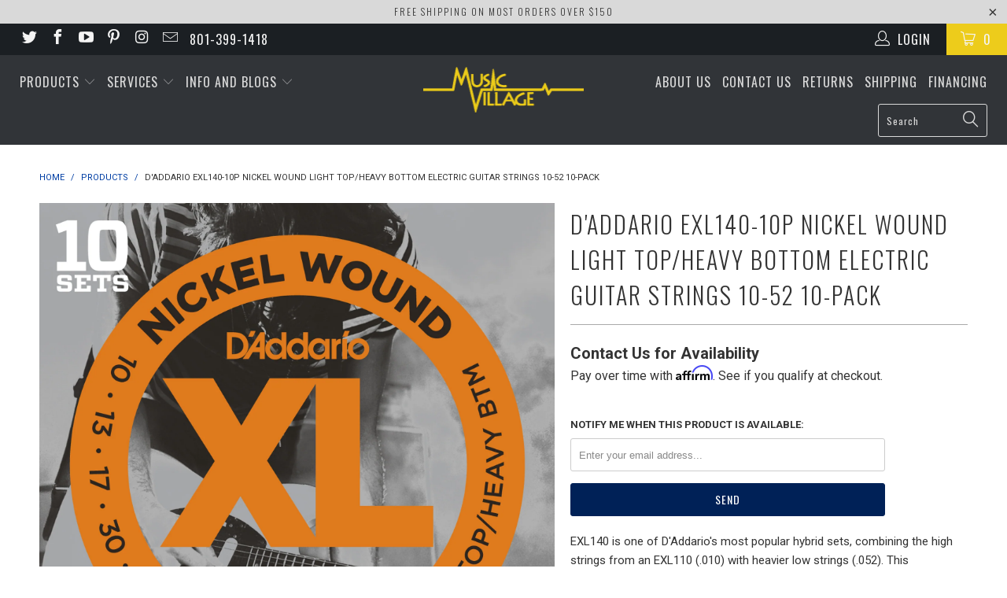

--- FILE ---
content_type: text/html; charset=utf-8
request_url: https://musicvillageusa.com/products/daddario-exl140-10p-nickel-wound-light-top-heavy-bottom-electric-guitar-strings-10-52-10-pack
body_size: 35055
content:


 <!DOCTYPE html>
<!--[if lt IE 7 ]><html class="ie ie6" lang="en"> <![endif]-->
<!--[if IE 7 ]><html class="ie ie7" lang="en"> <![endif]-->
<!--[if IE 8 ]><html class="ie ie8" lang="en"> <![endif]-->
<!--[if IE 9 ]><html class="ie ie9" lang="en"> <![endif]-->
<!--[if (gte IE 10)|!(IE)]><!--><html lang="en"> <!--<![endif]--> <head> <!-- Global site tag (gtag.js) - Google Analytics -->
<script async src="https://www.googletagmanager.com/gtag/js?id=G-XB4SVYRSBN"></script>
<script>
  window.dataLayer = window.dataLayer || [];
  function gtag(){dataLayer.push(arguments);}
  gtag('js', new Date());

  gtag('config', 'G-XB4SVYRSBN');
</script> <!-- SEO-BOOSTER-AUTO-DESCRIPTION --> <meta name='description' content= 'D&#39;Addario EXL140-10P Nickel Wound Light Top/Heavy Bottom Electric Guit | Music Village USA Liquid error (layout/theme line 19): invalid integer' /> <!-- SEO-BOOSTER-TITLE -->
                
<title>D&amp;#39;Addario EXL140-10P Nickel Wound Light Top/Heavy Bottom Electric Guitar Strings 10-52 10-Pack D&amp;#39;Addario Strings EXL140 is one of D&amp;#39;Addario&amp;#39;s most popular hybrid sets, combining the high strings from an EXL110 (.010) with heavier low strings (.052). This combination delivers powerful low end for heavy chording and flexible plain steel strings for bending. Optimized for down or drop tuning!XL Nickel Wound, D&amp;#39;Addario&amp;#39;s most popular electric guitar strings, are precision wound with nickelplated steel onto a carefully drawn, hexagonally shaped, high carbon steel core. The result, strings with long lasting, distinctive bright tone and excellent intonation, is ideal for the widest variety of guitars and musical styles.Hybrid gauge combines EXL110 for flexibility with heavier 4th, 5th and 6th strings for a more solid low endRound wound with nickelplated steel for distinctive bright toneEnvironmentally friendly, corrosion resistant packaging for strings that are always freshMade in the U.S.A. for the highest quality and performanceString Gauges: Plain Steel .010, .013 .017, Nickel Wound .030, .042, .052</title> <!-- secomapp-json-ld --> <!-- secomapp-json-ld -->

<!-- smart-seo-json-ld-store -->
<script type="application/ld+json">
{
   "@context": "http://schema.org",
   "@type": "WebSite",
   "url": "https://musicvillageusa.com/",
   "potentialAction": {
     "@type": "SearchAction",
     "target": "https://musicvillageusa.com/search?q={search_term_string}",
     "query-input": "required name=search_term_string"
   }
}
</script>
<script type="application/ld+json">
{
	"@context": "http://schema.org",
	"@type": "Organization",
	"url": "http://musicvillageusa.com"}
</script>
<!-- End - smart-seo-json-ld-store -->



<!-- secomapp-json-ld-Breadcrumb -->
<script type="application/ld+json">
    {
        "@context": "http://schema.org",
        "@type": "BreadcrumbList",
        "itemListElement": [{
            "@type": "ListItem",
            "position": 1,
            "item": {
                "@type": "Website",
                "@id": "https://musicvillageusa.com",
                "name": "Home"
            }
        },{
                "@type": "ListItem",
                "position": 2,
                "item": {
                    "@type": "Product",
                    "@id": "https://musicvillageusa.com/products/daddario-exl140-10p-nickel-wound-light-top-heavy-bottom-electric-guitar-strings-10-52-10-pack",
                    "name": "D&#39;Addario EXL140-10P Nickel Wound Light Top/Heavy Bottom Electric Guitar Strings 10-52 10-Pack"
                }
            }]}
</script><!-- secomapp-json-ld-product -->
<script type="application/ld+json">
    {
        "@context": "http://schema.org/",
        "@type": "Product",
        "gtin12": "019954970451",
        "productId": "019954970451",
        "url": "https://musicvillageusa.com/products/daddario-exl140-10p-nickel-wound-light-top-heavy-bottom-electric-guitar-strings-10-52-10-pack",
        "name": "D'Addario EXL140-10P Nickel Wound Light Top/Heavy Bottom Electric Guitar Strings 10-52 10-Pack",
        "image": "https://musicvillageusa.com/cdn/shop/products/EXL140-10P_main.jpg?v=1532992426",
        "description": "D'Addario EXL140-10P Nickel Wound Light Top/Heavy Bottom Electric Guitar Strings 10-52 10-Pack",
        "brand": {
            "name": "D&#39;Addario"
        },
        "sku": "EXL140-10P",
        "weight": "0.5lb",
        "offers" : [
            {
                "@type" : "Offer" ,
                "gtin12": "019954970451",
                "priceCurrency" : "USD" ,
                "price" : "62.99" ,
                "priceValidUntil": "2026-05-02",
                "availability" : "http://schema.org/OutOfStock" ,
                "itemCondition": "http://schema.org/NewCondition",
                "sku": "EXL140-10P",
                "url" : "https://musicvillageusa.com/products/daddario-exl140-10p-nickel-wound-light-top-heavy-bottom-electric-guitar-strings-10-52-10-pack?variant=12865525874754",
                "seller" : {
                    "@type" : "Organization",
                    "name" : "Music Village USA"
                }
            }
        ]
    }
</script> <meta name="p:domain_verify" content="7d5e54248bee35fa1572967bfdb0ad41"/> <meta name="google-site-verification" content="W9MJICnbKr-kzp7d492gGbGSSOfNtD4bDy9mCOT4Dq4" /> <meta charset="utf-8"> <meta http-equiv="cleartype" content="on"> <meta name="robots" content="index,follow"> <!-- Custom Fonts --> <link href="//fonts.googleapis.com/css?family=.|Oswald:light,normal,bold|Oswald:light,normal,bold|Oswald:light,normal,bold|Oswald:light,normal,bold|Roboto:light,normal,bold|Roboto:light,normal,bold" rel="stylesheet" type="text/css" /> <!-- Stylesheets for Turbo 2.2.3 --> <link href="//musicvillageusa.com/cdn/shop/t/16/assets/styles.scss.css?v=142712060316584024081700173214" rel="stylesheet" type="text/css" media="all" /> <script>
      /*! lazysizes - v3.0.0 */
      !function(a,b){var c=b(a,a.document);a.lazySizes=c,"object"==typeof module&&module.exports&&(module.exports=c)}(window,function(a,b){"use strict";if(b.getElementsByClassName){var c,d=b.documentElement,e=a.Date,f=a.HTMLPictureElement,g="addEventListener",h="getAttribute",i=a[g],j=a.setTimeout,k=a.requestAnimationFrame||j,l=a.requestIdleCallback,m=/^picture$/i,n=["load","error","lazyincluded","_lazyloaded"],o={},p=Array.prototype.forEach,q=function(a,b){return o[b]||(o[b]=new RegExp("(\\s|^)"+b+"(\\s|$)")),o[b].test(a[h]("class")||"")&&o[b]},r=function(a,b){q(a,b)||a.setAttribute("class",(a[h]("class")||"").trim()+" "+b)},s=function(a,b){var c;(c=q(a,b))&&a.setAttribute("class",(a[h]("class")||"").replace(c," "))},t=function(a,b,c){var d=c?g:"removeEventListener";c&&t(a,b),n.forEach(function(c){a[d](c,b)})},u=function(a,c,d,e,f){var g=b.createEvent("CustomEvent");return g.initCustomEvent(c,!e,!f,d||{}),a.dispatchEvent(g),g},v=function(b,d){var e;!f&&(e=a.picturefill||c.pf)?e({reevaluate:!0,elements:[b]}):d&&d.src&&(b.src=d.src)},w=function(a,b){return(getComputedStyle(a,null)||{})[b]},x=function(a,b,d){for(d=d||a.offsetWidth;d<c.minSize&&b&&!a._lazysizesWidth;)d=b.offsetWidth,b=b.parentNode;return d},y=function(){var a,c,d=[],e=[],f=d,g=function(){var b=f;for(f=d.length?e:d,a=!0,c=!1;b.length;)b.shift()();a=!1},h=function(d,e){a&&!e?d.apply(this,arguments):(f.push(d),c||(c=!0,(b.hidden?j:k)(g)))};return h._lsFlush=g,h}(),z=function(a,b){return b?function(){y(a)}:function(){var b=this,c=arguments;y(function(){a.apply(b,c)})}},A=function(a){var b,c=0,d=125,f=666,g=f,h=function(){b=!1,c=e.now(),a()},i=l?function(){l(h,{timeout:g}),g!==f&&(g=f)}:z(function(){j(h)},!0);return function(a){var f;(a=a===!0)&&(g=44),b||(b=!0,f=d-(e.now()-c),0>f&&(f=0),a||9>f&&l?i():j(i,f))}},B=function(a){var b,c,d=99,f=function(){b=null,a()},g=function(){var a=e.now()-c;d>a?j(g,d-a):(l||f)(f)};return function(){c=e.now(),b||(b=j(g,d))}},C=function(){var f,k,l,n,o,x,C,E,F,G,H,I,J,K,L,M=/^img$/i,N=/^iframe$/i,O="onscroll"in a&&!/glebot/.test(navigator.userAgent),P=0,Q=0,R=0,S=-1,T=function(a){R--,a&&a.target&&t(a.target,T),(!a||0>R||!a.target)&&(R=0)},U=function(a,c){var e,f=a,g="hidden"==w(b.body,"visibility")||"hidden"!=w(a,"visibility");for(F-=c,I+=c,G-=c,H+=c;g&&(f=f.offsetParent)&&f!=b.body&&f!=d;)g=(w(f,"opacity")||1)>0,g&&"visible"!=w(f,"overflow")&&(e=f.getBoundingClientRect(),g=H>e.left&&G<e.right&&I>e.top-1&&F<e.bottom+1);return g},V=function(){var a,e,g,i,j,m,n,p,q;if((o=c.loadMode)&&8>R&&(a=f.length)){e=0,S++,null==K&&("expand"in c||(c.expand=d.clientHeight>500&&d.clientWidth>500?500:370),J=c.expand,K=J*c.expFactor),K>Q&&1>R&&S>2&&o>2&&!b.hidden?(Q=K,S=0):Q=o>1&&S>1&&6>R?J:P;for(;a>e;e++)if(f[e]&&!f[e]._lazyRace)if(O)if((p=f[e][h]("data-expand"))&&(m=1*p)||(m=Q),q!==m&&(C=innerWidth+m*L,E=innerHeight+m,n=-1*m,q=m),g=f[e].getBoundingClientRect(),(I=g.bottom)>=n&&(F=g.top)<=E&&(H=g.right)>=n*L&&(G=g.left)<=C&&(I||H||G||F)&&(l&&3>R&&!p&&(3>o||4>S)||U(f[e],m))){if(ba(f[e]),j=!0,R>9)break}else!j&&l&&!i&&4>R&&4>S&&o>2&&(k[0]||c.preloadAfterLoad)&&(k[0]||!p&&(I||H||G||F||"auto"!=f[e][h](c.sizesAttr)))&&(i=k[0]||f[e]);else ba(f[e]);i&&!j&&ba(i)}},W=A(V),X=function(a){r(a.target,c.loadedClass),s(a.target,c.loadingClass),t(a.target,Z)},Y=z(X),Z=function(a){Y({target:a.target})},$=function(a,b){try{a.contentWindow.location.replace(b)}catch(c){a.src=b}},_=function(a){var b,d,e=a[h](c.srcsetAttr);(b=c.customMedia[a[h]("data-media")||a[h]("media")])&&a.setAttribute("media",b),e&&a.setAttribute("srcset",e),b&&(d=a.parentNode,d.insertBefore(a.cloneNode(),a),d.removeChild(a))},aa=z(function(a,b,d,e,f){var g,i,k,l,o,q;(o=u(a,"lazybeforeunveil",b)).defaultPrevented||(e&&(d?r(a,c.autosizesClass):a.setAttribute("sizes",e)),i=a[h](c.srcsetAttr),g=a[h](c.srcAttr),f&&(k=a.parentNode,l=k&&m.test(k.nodeName||"")),q=b.firesLoad||"src"in a&&(i||g||l),o={target:a},q&&(t(a,T,!0),clearTimeout(n),n=j(T,2500),r(a,c.loadingClass),t(a,Z,!0)),l&&p.call(k.getElementsByTagName("source"),_),i?a.setAttribute("srcset",i):g&&!l&&(N.test(a.nodeName)?$(a,g):a.src=g),(i||l)&&v(a,{src:g})),a._lazyRace&&delete a._lazyRace,s(a,c.lazyClass),y(function(){(!q||a.complete&&a.naturalWidth>1)&&(q?T(o):R--,X(o))},!0)}),ba=function(a){var b,d=M.test(a.nodeName),e=d&&(a[h](c.sizesAttr)||a[h]("sizes")),f="auto"==e;(!f&&l||!d||!a.src&&!a.srcset||a.complete||q(a,c.errorClass))&&(b=u(a,"lazyunveilread").detail,f&&D.updateElem(a,!0,a.offsetWidth),a._lazyRace=!0,R++,aa(a,b,f,e,d))},ca=function(){if(!l){if(e.now()-x<999)return void j(ca,999);var a=B(function(){c.loadMode=3,W()});l=!0,c.loadMode=3,W(),i("scroll",function(){3==c.loadMode&&(c.loadMode=2),a()},!0)}};return{_:function(){x=e.now(),f=b.getElementsByClassName(c.lazyClass),k=b.getElementsByClassName(c.lazyClass+" "+c.preloadClass),L=c.hFac,i("scroll",W,!0),i("resize",W,!0),a.MutationObserver?new MutationObserver(W).observe(d,{childList:!0,subtree:!0,attributes:!0}):(d[g]("DOMNodeInserted",W,!0),d[g]("DOMAttrModified",W,!0),setInterval(W,999)),i("hashchange",W,!0),["focus","mouseover","click","load","transitionend","animationend","webkitAnimationEnd"].forEach(function(a){b[g](a,W,!0)}),/d$|^c/.test(b.readyState)?ca():(i("load",ca),b[g]("DOMContentLoaded",W),j(ca,2e4)),f.length?(V(),y._lsFlush()):W()},checkElems:W,unveil:ba}}(),D=function(){var a,d=z(function(a,b,c,d){var e,f,g;if(a._lazysizesWidth=d,d+="px",a.setAttribute("sizes",d),m.test(b.nodeName||""))for(e=b.getElementsByTagName("source"),f=0,g=e.length;g>f;f++)e[f].setAttribute("sizes",d);c.detail.dataAttr||v(a,c.detail)}),e=function(a,b,c){var e,f=a.parentNode;f&&(c=x(a,f,c),e=u(a,"lazybeforesizes",{width:c,dataAttr:!!b}),e.defaultPrevented||(c=e.detail.width,c&&c!==a._lazysizesWidth&&d(a,f,e,c)))},f=function(){var b,c=a.length;if(c)for(b=0;c>b;b++)e(a[b])},g=B(f);return{_:function(){a=b.getElementsByClassName(c.autosizesClass),i("resize",g)},checkElems:g,updateElem:e}}(),E=function(){E.i||(E.i=!0,D._(),C._())};return function(){var b,d={lazyClass:"lazyload",loadedClass:"lazyloaded",loadingClass:"lazyloading",preloadClass:"lazypreload",errorClass:"lazyerror",autosizesClass:"lazyautosizes",srcAttr:"data-src",srcsetAttr:"data-srcset",sizesAttr:"data-sizes",minSize:40,customMedia:{},init:!0,expFactor:1.5,hFac:.8,loadMode:2};c=a.lazySizesConfig||a.lazysizesConfig||{};for(b in d)b in c||(c[b]=d[b]);a.lazySizesConfig=c,j(function(){c.init&&E()})}(),{cfg:c,autoSizer:D,loader:C,init:E,uP:v,aC:r,rC:s,hC:q,fire:u,gW:x,rAF:y}}});</script>

    
     

    

    

<meta name="author" content="Music Village USA">
<meta property="og:url" content="https://musicvillageusa.com/products/daddario-exl140-10p-nickel-wound-light-top-heavy-bottom-electric-guitar-strings-10-52-10-pack">
<meta property="og:site_name" content="Music Village USA"> <meta property="og:type" content="product"> <meta property="og:title" content="D&#39;Addario EXL140-10P Nickel Wound Light Top/Heavy Bottom Electric Guitar Strings 10-52 10-Pack"> <meta property="og:image" content="http://musicvillageusa.com/cdn/shop/products/EXL140-10P_main_600x.jpg?v=1532992426"> <meta property="og:image:secure_url" content="https://musicvillageusa.com/cdn/shop/products/EXL140-10P_main_600x.jpg?v=1532992426"> <meta property="og:image" content="http://musicvillageusa.com/cdn/shop/products/EXL120-10P_detail1_632733bf-b54b-450f-bc06-b5006166196b_600x.jpg?v=1532992429"> <meta property="og:image:secure_url" content="https://musicvillageusa.com/cdn/shop/products/EXL120-10P_detail1_632733bf-b54b-450f-bc06-b5006166196b_600x.jpg?v=1532992429"> <meta property="og:image" content="http://musicvillageusa.com/cdn/shop/products/EXL140_detail2_30670690-5ec8-44b0-bd58-bff8755bb2bf_600x.jpg?v=1532992433"> <meta property="og:image:secure_url" content="https://musicvillageusa.com/cdn/shop/products/EXL140_detail2_30670690-5ec8-44b0-bd58-bff8755bb2bf_600x.jpg?v=1532992433"> <meta property="og:price:amount" content="62.99"> <meta property="og:price:currency" content="USD"> <meta property="og:description" content="EXL140 is one of D&#39;Addario&#39;s most popular hybrid sets, combining the high strings from an EXL110 (.010) with heavier low strings (.052). This combination delivers powerful low end for heavy chording and flexible plain steel strings for bending. Optimized for down or drop tuning!XL Nickel Wound, D&#39;Addario&#39;s most popular"> <meta name="twitter:site" content="@MusicVillageUSA">

<meta name="twitter:card" content="summary"> <meta name="twitter:title" content="D'Addario EXL140-10P Nickel Wound Light Top/Heavy Bottom Electric Guitar Strings 10-52 10-Pack"> <meta name="twitter:description" content="EXL140 is one of D&#39;Addario&#39;s most popular hybrid sets, combining the high strings from an EXL110 (.010) with heavier low strings (.052). This combination delivers powerful low end for heavy chording and flexible plain steel strings for bending. Optimized for down or drop tuning!XL Nickel Wound, D&#39;Addario&#39;s most popular electric guitar strings, are precision wound with nickelplated steel onto a carefully drawn, hexagonally shaped, high carbon steel core. The result, strings with long lasting, distinctive bright tone and excellent intonation, is ideal for the widest variety of guitars and musical styles. Hybrid gauge combines EXL110 for flexibility with heavier 4th, 5th and 6th strings for a more solid low end Round wound with nickelplated steel for distinctive bright tone Environmentally friendly, corrosion resistant packaging for strings that are always fresh Made in the U.S.A. for the highest quality and performance"> <meta name="twitter:image" content="https://musicvillageusa.com/cdn/shop/products/EXL140-10P_main_240x.jpg?v=1532992426"> <meta name="twitter:image:width" content="240"> <meta name="twitter:image:height" content="240"> <!-- Mobile Specific Metas --> <meta name="HandheldFriendly" content="True"> <meta name="MobileOptimized" content="320"> <meta name="viewport" content="width=device-width,initial-scale=1"> <meta name="theme-color" content="#ffffff"> <link rel="shortcut icon" type="image/x-icon" href="//musicvillageusa.com/cdn/shop/files/2017_MV_Favicon_32x32.png?v=1613554143"> <link rel="canonical" href="https://musicvillageusa.com/products/daddario-exl140-10p-nickel-wound-light-top-heavy-bottom-electric-guitar-strings-10-52-10-pack" /> <script>window.performance && window.performance.mark && window.performance.mark('shopify.content_for_header.start');</script><meta id="shopify-digital-wallet" name="shopify-digital-wallet" content="/2175614/digital_wallets/dialog">
<link rel="alternate" type="application/json+oembed" href="https://musicvillageusa.com/products/daddario-exl140-10p-nickel-wound-light-top-heavy-bottom-electric-guitar-strings-10-52-10-pack.oembed">
<script async="async" src="/checkouts/internal/preloads.js?locale=en-US"></script>
<script id="shopify-features" type="application/json">{"accessToken":"a40a40aceb1e136a203d44d60369789c","betas":["rich-media-storefront-analytics"],"domain":"musicvillageusa.com","predictiveSearch":true,"shopId":2175614,"locale":"en"}</script>
<script>var Shopify = Shopify || {};
Shopify.shop = "music-village-usa.myshopify.com";
Shopify.locale = "en";
Shopify.currency = {"active":"USD","rate":"1.0"};
Shopify.country = "US";
Shopify.theme = {"name":"turbo-theme-file","id":473497605,"schema_name":"Turbo","schema_version":"2.2.3","theme_store_id":null,"role":"main"};
Shopify.theme.handle = "null";
Shopify.theme.style = {"id":null,"handle":null};
Shopify.cdnHost = "musicvillageusa.com/cdn";
Shopify.routes = Shopify.routes || {};
Shopify.routes.root = "/";</script>
<script type="module">!function(o){(o.Shopify=o.Shopify||{}).modules=!0}(window);</script>
<script>!function(o){function n(){var o=[];function n(){o.push(Array.prototype.slice.apply(arguments))}return n.q=o,n}var t=o.Shopify=o.Shopify||{};t.loadFeatures=n(),t.autoloadFeatures=n()}(window);</script>
<script id="shop-js-analytics" type="application/json">{"pageType":"product"}</script>
<script defer="defer" async type="module" src="//musicvillageusa.com/cdn/shopifycloud/shop-js/modules/v2/client.init-shop-cart-sync_BN7fPSNr.en.esm.js"></script>
<script defer="defer" async type="module" src="//musicvillageusa.com/cdn/shopifycloud/shop-js/modules/v2/chunk.common_Cbph3Kss.esm.js"></script>
<script defer="defer" async type="module" src="//musicvillageusa.com/cdn/shopifycloud/shop-js/modules/v2/chunk.modal_DKumMAJ1.esm.js"></script>
<script type="module">
  await import("//musicvillageusa.com/cdn/shopifycloud/shop-js/modules/v2/client.init-shop-cart-sync_BN7fPSNr.en.esm.js");
await import("//musicvillageusa.com/cdn/shopifycloud/shop-js/modules/v2/chunk.common_Cbph3Kss.esm.js");
await import("//musicvillageusa.com/cdn/shopifycloud/shop-js/modules/v2/chunk.modal_DKumMAJ1.esm.js");

  window.Shopify.SignInWithShop?.initShopCartSync?.({"fedCMEnabled":true,"windoidEnabled":true});

</script>
<script>(function() {
  var isLoaded = false;
  function asyncLoad() {
    if (isLoaded) return;
    isLoaded = true;
    var urls = ["\/\/www.powr.io\/powr.js?powr-token=music-village-usa.myshopify.com\u0026external-type=shopify\u0026shop=music-village-usa.myshopify.com","https:\/\/cdn-scripts.signifyd.com\/shopify\/script-tag.js?shop=music-village-usa.myshopify.com","https:\/\/chimpstatic.com\/mcjs-connected\/js\/users\/ca492d51e75116a06f7bce7a3\/43f421ff7619095f5e75efcbd.js?shop=music-village-usa.myshopify.com","https:\/\/cdn.shopify.com\/s\/files\/1\/0217\/5614\/t\/16\/assets\/affirmShopify.js?v=1621975024\u0026shop=music-village-usa.myshopify.com","https:\/\/schemaplusfiles.s3.amazonaws.com\/loader.min.js?shop=music-village-usa.myshopify.com","https:\/\/cdn.shopify.com\/s\/files\/1\/0217\/5614\/t\/16\/assets\/codisto.js?v=1654363894\u0026shop=music-village-usa.myshopify.com","https:\/\/d9fvwtvqz2fm1.cloudfront.net\/shop\/js\/discount-on-cart-pro.min.js?shop=music-village-usa.myshopify.com"];
    for (var i = 0; i <urls.length; i++) {
      var s = document.createElement('script');
      s.type = 'text/javascript';
      s.async = true;
      s.src = urls[i];
      var x = document.getElementsByTagName('script')[0];
      x.parentNode.insertBefore(s, x);
    }
  };
  if(window.attachEvent) {
    window.attachEvent('onload', asyncLoad);
  } else {
    window.addEventListener('load', asyncLoad, false);
  }
})();</script>
<script id="__st">var __st={"a":2175614,"offset":-25200,"reqid":"c3795656-c6db-4381-97db-a398f58da49d-1769985815","pageurl":"musicvillageusa.com\/products\/daddario-exl140-10p-nickel-wound-light-top-heavy-bottom-electric-guitar-strings-10-52-10-pack","u":"8b00876ca261","p":"product","rtyp":"product","rid":1481265119298};</script>
<script>window.ShopifyPaypalV4VisibilityTracking = true;</script>
<script id="captcha-bootstrap">!function(){'use strict';const t='contact',e='account',n='new_comment',o=[[t,t],['blogs',n],['comments',n],[t,'customer']],c=[[e,'customer_login'],[e,'guest_login'],[e,'recover_customer_password'],[e,'create_customer']],r=t=>t.map((([t,e])=>`form[action*='/${t}']:not([data-nocaptcha='true']) input[name='form_type'][value='${e}']`)).join(','),a=t=>()=>t?[...document.querySelectorAll(t)].map((t=>t.form)):[];function s(){const t=[...o],e=r(t);return a(e)}const i='password',u='form_key',d=['recaptcha-v3-token','g-recaptcha-response','h-captcha-response',i],f=()=>{try{return window.sessionStorage}catch{return}},m='__shopify_v',_=t=>t.elements[u];function p(t,e,n=!1){try{const o=window.sessionStorage,c=JSON.parse(o.getItem(e)),{data:r}=function(t){const{data:e,action:n}=t;return t[m]||n?{data:e,action:n}:{data:t,action:n}}(c);for(const[e,n]of Object.entries(r))t.elements[e]&&(t.elements[e].value=n);n&&o.removeItem(e)}catch(o){console.error('form repopulation failed',{error:o})}}const l='form_type',E='cptcha';function T(t){t.dataset[E]=!0}const w=window,h=w.document,L='Shopify',v='ce_forms',y='captcha';let A=!1;((t,e)=>{const n=(g='f06e6c50-85a8-45c8-87d0-21a2b65856fe',I='https://cdn.shopify.com/shopifycloud/storefront-forms-hcaptcha/ce_storefront_forms_captcha_hcaptcha.v1.5.2.iife.js',D={infoText:'Protected by hCaptcha',privacyText:'Privacy',termsText:'Terms'},(t,e,n)=>{const o=w[L][v],c=o.bindForm;if(c)return c(t,g,e,D).then(n);var r;o.q.push([[t,g,e,D],n]),r=I,A||(h.body.append(Object.assign(h.createElement('script'),{id:'captcha-provider',async:!0,src:r})),A=!0)});var g,I,D;w[L]=w[L]||{},w[L][v]=w[L][v]||{},w[L][v].q=[],w[L][y]=w[L][y]||{},w[L][y].protect=function(t,e){n(t,void 0,e),T(t)},Object.freeze(w[L][y]),function(t,e,n,w,h,L){const[v,y,A,g]=function(t,e,n){const i=e?o:[],u=t?c:[],d=[...i,...u],f=r(d),m=r(i),_=r(d.filter((([t,e])=>n.includes(e))));return[a(f),a(m),a(_),s()]}(w,h,L),I=t=>{const e=t.target;return e instanceof HTMLFormElement?e:e&&e.form},D=t=>v().includes(t);t.addEventListener('submit',(t=>{const e=I(t);if(!e)return;const n=D(e)&&!e.dataset.hcaptchaBound&&!e.dataset.recaptchaBound,o=_(e),c=g().includes(e)&&(!o||!o.value);(n||c)&&t.preventDefault(),c&&!n&&(function(t){try{if(!f())return;!function(t){const e=f();if(!e)return;const n=_(t);if(!n)return;const o=n.value;o&&e.removeItem(o)}(t);const e=Array.from(Array(32),(()=>Math.random().toString(36)[2])).join('');!function(t,e){_(t)||t.append(Object.assign(document.createElement('input'),{type:'hidden',name:u})),t.elements[u].value=e}(t,e),function(t,e){const n=f();if(!n)return;const o=[...t.querySelectorAll(`input[type='${i}']`)].map((({name:t})=>t)),c=[...d,...o],r={};for(const[a,s]of new FormData(t).entries())c.includes(a)||(r[a]=s);n.setItem(e,JSON.stringify({[m]:1,action:t.action,data:r}))}(t,e)}catch(e){console.error('failed to persist form',e)}}(e),e.submit())}));const S=(t,e)=>{t&&!t.dataset[E]&&(n(t,e.some((e=>e===t))),T(t))};for(const o of['focusin','change'])t.addEventListener(o,(t=>{const e=I(t);D(e)&&S(e,y())}));const B=e.get('form_key'),M=e.get(l),P=B&&M;t.addEventListener('DOMContentLoaded',(()=>{const t=y();if(P)for(const e of t)e.elements[l].value===M&&p(e,B);[...new Set([...A(),...v().filter((t=>'true'===t.dataset.shopifyCaptcha))])].forEach((e=>S(e,t)))}))}(h,new URLSearchParams(w.location.search),n,t,e,['guest_login'])})(!0,!0)}();</script>
<script integrity="sha256-4kQ18oKyAcykRKYeNunJcIwy7WH5gtpwJnB7kiuLZ1E=" data-source-attribution="shopify.loadfeatures" defer="defer" src="//musicvillageusa.com/cdn/shopifycloud/storefront/assets/storefront/load_feature-a0a9edcb.js" crossorigin="anonymous"></script>
<script data-source-attribution="shopify.dynamic_checkout.dynamic.init">var Shopify=Shopify||{};Shopify.PaymentButton=Shopify.PaymentButton||{isStorefrontPortableWallets:!0,init:function(){window.Shopify.PaymentButton.init=function(){};var t=document.createElement("script");t.src="https://musicvillageusa.com/cdn/shopifycloud/portable-wallets/latest/portable-wallets.en.js",t.type="module",document.head.appendChild(t)}};
</script>
<script data-source-attribution="shopify.dynamic_checkout.buyer_consent">
  function portableWalletsHideBuyerConsent(e){var t=document.getElementById("shopify-buyer-consent"),n=document.getElementById("shopify-subscription-policy-button");t&&n&&(t.classList.add("hidden"),t.setAttribute("aria-hidden","true"),n.removeEventListener("click",e))}function portableWalletsShowBuyerConsent(e){var t=document.getElementById("shopify-buyer-consent"),n=document.getElementById("shopify-subscription-policy-button");t&&n&&(t.classList.remove("hidden"),t.removeAttribute("aria-hidden"),n.addEventListener("click",e))}window.Shopify?.PaymentButton&&(window.Shopify.PaymentButton.hideBuyerConsent=portableWalletsHideBuyerConsent,window.Shopify.PaymentButton.showBuyerConsent=portableWalletsShowBuyerConsent);
</script>
<script data-source-attribution="shopify.dynamic_checkout.cart.bootstrap">document.addEventListener("DOMContentLoaded",(function(){function t(){return document.querySelector("shopify-accelerated-checkout-cart, shopify-accelerated-checkout")}if(t())Shopify.PaymentButton.init();else{new MutationObserver((function(e,n){t()&&(Shopify.PaymentButton.init(),n.disconnect())})).observe(document.body,{childList:!0,subtree:!0})}}));
</script>

<script>window.performance && window.performance.mark && window.performance.mark('shopify.content_for_header.end');</script> <meta name="google-site-verification" content="W9MJICnbKr-kzp7d492gGbGSSOfNtD4bDy9mCOT4Dq4" />
<!-- BEGIN app block: shopify://apps/eg-auto-add-to-cart/blocks/app-embed/0f7d4f74-1e89-4820-aec4-6564d7e535d2 -->










  
    <script
      async
      type="text/javascript"
      src="https://cdn.506.io/eg/script.js?shop=music-village-usa.myshopify.com&v=7"
    ></script>
  



  <meta id="easygift-shop" itemid="c2hvcF8kXzE3Njk5ODU4MTY=" content="{&quot;isInstalled&quot;:true,&quot;installedOn&quot;:&quot;2022-06-10T20:18:17.933Z&quot;,&quot;appVersion&quot;:&quot;3.0&quot;,&quot;subscriptionName&quot;:&quot;Unlimited&quot;,&quot;cartAnalytics&quot;:true,&quot;freeTrialEndsOn&quot;:null,&quot;settings&quot;:{&quot;reminderBannerStyle&quot;:{&quot;position&quot;:{&quot;horizontal&quot;:&quot;right&quot;,&quot;vertical&quot;:&quot;bottom&quot;},&quot;imageUrl&quot;:null,&quot;closingMode&quot;:&quot;doNotAutoClose&quot;,&quot;cssStyles&quot;:&quot;&quot;,&quot;displayAfter&quot;:5,&quot;headerText&quot;:&quot;&quot;,&quot;primaryColor&quot;:&quot;#000000&quot;,&quot;reshowBannerAfter&quot;:&quot;everyNewSession&quot;,&quot;selfcloseAfter&quot;:5,&quot;showImage&quot;:false,&quot;subHeaderText&quot;:&quot;&quot;},&quot;addedItemIdentifier&quot;:&quot;_Gifted&quot;,&quot;ignoreOtherAppLineItems&quot;:null,&quot;customVariantsInfoLifetimeMins&quot;:1440,&quot;redirectPath&quot;:null,&quot;ignoreNonStandardCartRequests&quot;:false,&quot;bannerStyle&quot;:{&quot;position&quot;:{&quot;horizontal&quot;:&quot;right&quot;,&quot;vertical&quot;:&quot;bottom&quot;},&quot;cssStyles&quot;:null,&quot;primaryColor&quot;:&quot;#000000&quot;},&quot;themePresetId&quot;:null,&quot;notificationStyle&quot;:{&quot;position&quot;:{&quot;horizontal&quot;:null,&quot;vertical&quot;:null},&quot;primaryColor&quot;:null,&quot;duration&quot;:null,&quot;cssStyles&quot;:null,&quot;hasCustomizations&quot;:false},&quot;fetchCartData&quot;:false,&quot;useLocalStorage&quot;:{&quot;expiryMinutes&quot;:null,&quot;enabled&quot;:false},&quot;popupStyle&quot;:{&quot;primaryColor&quot;:null,&quot;secondaryColor&quot;:null,&quot;cssStyles&quot;:null,&quot;addButtonText&quot;:null,&quot;dismissButtonText&quot;:null,&quot;outOfStockButtonText&quot;:null,&quot;imageUrl&quot;:null,&quot;hasCustomizations&quot;:false,&quot;showProductLink&quot;:false,&quot;subscriptionLabel&quot;:&quot;Subscription Plan&quot;},&quot;refreshAfterBannerClick&quot;:false,&quot;disableReapplyRules&quot;:false,&quot;disableReloadOnFailedAddition&quot;:false,&quot;autoReloadCartPage&quot;:false,&quot;ajaxRedirectPath&quot;:null,&quot;allowSimultaneousRequests&quot;:false,&quot;applyRulesOnCheckout&quot;:false,&quot;enableCartCtrlOverrides&quot;:true,&quot;scriptSettings&quot;:{&quot;branding&quot;:{&quot;removalRequestSent&quot;:null,&quot;show&quot;:false},&quot;productPageRedirection&quot;:{&quot;enabled&quot;:false,&quot;products&quot;:[],&quot;redirectionURL&quot;:&quot;\/&quot;},&quot;debugging&quot;:{&quot;enabled&quot;:false,&quot;enabledOn&quot;:null,&quot;stringifyObj&quot;:false},&quot;customCSS&quot;:null,&quot;delayUpdates&quot;:2000,&quot;decodePayload&quot;:false,&quot;hideAlertsOnFrontend&quot;:false,&quot;removeEGPropertyFromSplitActionLineItems&quot;:false,&quot;fetchProductInfoFromSavedDomain&quot;:false,&quot;enableBuyNowInterceptions&quot;:false,&quot;removeProductsAddedFromExpiredRules&quot;:false,&quot;useFinalPrice&quot;:false,&quot;hideGiftedPropertyText&quot;:false,&quot;fetchCartDataBeforeRequest&quot;:false}},&quot;translations&quot;:null,&quot;defaultLocale&quot;:&quot;en&quot;,&quot;shopDomain&quot;:&quot;musicvillageusa.com&quot;}">


<script defer>
  (async function() {
    try {

      const blockVersion = "v3"
      if (blockVersion != "v3") {
        return
      }

      let metaErrorFlag = false;
      if (metaErrorFlag) {
        return
      }

      // Parse metafields as JSON
      const metafields = {"easygift-rule-63752bee40dc260017516cb3":{"schedule":{"enabled":true,"starts":"2025-11-21T07:00:00Z","ends":"2026-01-01T07:00:00Z"},"trigger":{"productTags":{"targets":[],"collectionInfo":null,"sellingPlan":null},"type":"cartValue","minCartValue":250,"hasUpperCartValue":true,"upperCartValue":400,"condition":null,"conditionMin":null,"conditionMax":null,"collectionSellingPlanType":null,"products":[],"collections":[]},"action":{"notification":{"enabled":true,"showImage":true,"imageUrl":"https:\/\/cdn.506.io\/eg\/eg_notification_default_512x512.png","headerText":"Free $25 Gift Card","subHeaderText":"Congratulations!  Your purchase qualifies for a free $25 gift card which has been added to your cart"},"discount":{"easygiftAppDiscount":false,"value":null,"discountType":null,"type":"shpAutomatic","title":"Cart Total Automatic Gift Card Discount","id":"gid:\/\/shopify\/DiscountAutomaticNode\/1254635831362","createdByEasyGift":false,"issue":null,"code":null},"popupOptions":{"headline":null,"subHeadline":null,"showItemsPrice":false,"showVariantsSeparately":false,"popupDismissable":false,"imageUrl":null,"persistPopup":false,"rewardQuantity":1,"showDiscountedPrice":false,"hideOOSItems":false},"banner":{"enabled":false,"headerText":null,"subHeaderText":null,"showImage":false,"imageUrl":null,"displayAfter":"5","closingMode":"doNotAutoClose","selfcloseAfter":"5","reshowBannerAfter":"everyNewSession","redirectLink":null},"type":"addAutomatically","products":[{"name":"Music Village USA Promotional Gift Card - $25.00","variantId":"32551484031042","variantGid":"gid:\/\/shopify\/ProductVariant\/32551484031042","productGid":"gid:\/\/shopify\/Product\/4729853411394","quantity":1,"handle":"music-village-usa-promotional-gift-card"}],"limit":1,"preventProductRemoval":true,"addAvailableProducts":false},"targeting":{"link":{"destination":null,"data":null,"cookieLifetime":14},"additionalCriteria":{"geo":{"include":[],"exclude":[]},"type":null,"customerTags":[],"customerTagsExcluded":[],"customerId":[],"orderCount":null,"hasOrderCountMax":false,"orderCountMax":null,"totalSpent":null,"hasTotalSpentMax":false,"totalSpentMax":null},"type":"all"},"settings":{"showReminderBanner":false,"worksInReverse":true,"runsOncePerSession":false,"preventAddedItemPurchase":false},"_id":"63752bee40dc260017516cb3","active":true,"createdAt":"2022-11-16T18:29:02.749Z","updatedAt":"2025-11-19T17:57:48.682Z","name":"Holiday 2025 Cart Total Rebates $25","store":"62a3a6f1190f053005b427f9","__v":0,"shop":"music-village-usa","translations":null},"easygift-rule-63752c67b358500017431dde":{"schedule":{"enabled":true,"starts":"2025-11-21T07:00:00Z","ends":"2026-01-01T07:00:00Z"},"trigger":{"productTags":{"targets":[],"collectionInfo":null,"sellingPlan":null},"type":"cartValue","minCartValue":400,"hasUpperCartValue":true,"upperCartValue":749.99,"condition":null,"conditionMin":null,"conditionMax":null,"collectionSellingPlanType":null,"products":[],"collections":[]},"action":{"notification":{"enabled":true,"showImage":true,"imageUrl":"https:\/\/cdn.506.io\/eg\/eg_notification_default_512x512.png","headerText":"Free $50 Gift Card","subHeaderText":"Congratulations!  Your purchase qualifies for a free $50 gift card which has been added to your cart"},"discount":{"easygiftAppDiscount":false,"value":null,"discountType":null,"type":"shpAutomatic","title":"Cart Total Automatic Gift Card Discount","id":"gid:\/\/shopify\/DiscountAutomaticNode\/1254635831362","createdByEasyGift":false,"issue":null,"code":null},"popupOptions":{"headline":null,"subHeadline":null,"showItemsPrice":false,"showVariantsSeparately":false,"popupDismissable":false,"imageUrl":null,"persistPopup":false,"rewardQuantity":1,"showDiscountedPrice":false,"hideOOSItems":false},"banner":{"enabled":false,"headerText":null,"subHeaderText":null,"showImage":false,"imageUrl":null,"displayAfter":"5","closingMode":"doNotAutoClose","selfcloseAfter":"5","reshowBannerAfter":"everyNewSession","redirectLink":null},"type":"addAutomatically","products":[{"name":"Music Village USA Promotional Gift Card - $50.00","variantId":"32551484063810","variantGid":"gid:\/\/shopify\/ProductVariant\/32551484063810","productGid":"gid:\/\/shopify\/Product\/4729853411394","quantity":1,"handle":"music-village-usa-promotional-gift-card"}],"limit":1,"preventProductRemoval":true,"addAvailableProducts":false},"targeting":{"link":{"destination":null,"data":null,"cookieLifetime":14},"additionalCriteria":{"geo":{"include":[],"exclude":[]},"type":null,"customerTags":[],"customerTagsExcluded":[],"customerId":[],"orderCount":null,"hasOrderCountMax":false,"orderCountMax":null,"totalSpent":null,"hasTotalSpentMax":false,"totalSpentMax":null},"type":"all"},"settings":{"showReminderBanner":false,"worksInReverse":true,"runsOncePerSession":false,"preventAddedItemPurchase":false},"_id":"63752c67b358500017431dde","active":true,"createdAt":"2022-11-16T18:31:03.609Z","updatedAt":"2025-11-19T17:58:04.757Z","name":"Holiday 2025 Cart Total Rebates $50","store":"62a3a6f1190f053005b427f9","__v":0,"shop":"music-village-usa","translations":null},"easygift-rule-691e020e95719e893e0cf324":{"schedule":{"enabled":true,"starts":"2025-11-21T07:00:00Z","ends":"2026-01-01T07:00:00Z"},"trigger":{"productTags":{"targets":[],"collectionInfo":null,"sellingPlan":null},"type":"cartValue","minCartValue":750,"hasUpperCartValue":false,"upperCartValue":null,"products":[],"collections":[],"condition":null,"conditionMin":null,"conditionMax":null,"collectionSellingPlanType":null},"action":{"notification":{"enabled":true,"headerText":"Free $100 Gift Card","subHeaderText":"Congratulations!  Your purchase qualifies for a free $100 gift card which has been added to your cart","showImage":true,"imageUrl":"https:\/\/cdn.506.io\/eg\/eg_notification_default_512x512.png"},"discount":{"type":"shpAutomatic","title":"Cart Total Automatic Gift Card Discount","code":null,"id":"gid:\/\/shopify\/DiscountAutomaticNode\/1254635831362","createdByEasyGift":false,"easygiftAppDiscount":false,"issue":null,"value":null,"discountType":null},"popupOptions":{"headline":null,"subHeadline":null,"showItemsPrice":false,"showVariantsSeparately":false,"popupDismissable":false,"imageUrl":null,"persistPopup":false,"rewardQuantity":1,"showDiscountedPrice":false,"hideOOSItems":false},"banner":{"enabled":false,"headerText":null,"subHeaderText":null,"showImage":false,"imageUrl":null,"displayAfter":"5","closingMode":"doNotAutoClose","selfcloseAfter":"5","reshowBannerAfter":"everyNewSession","redirectLink":null},"type":"addAutomatically","products":[{"name":"Music Village USA Promotional Gift Card - $100.00","variantId":"32551484096578","variantGid":"gid:\/\/shopify\/ProductVariant\/32551484096578","productGid":"gid:\/\/shopify\/Product\/4729853411394","quantity":1,"handle":"music-village-usa-promotional-gift-card","price":"100.00"}],"limit":1,"preventProductRemoval":true,"addAvailableProducts":false},"targeting":{"link":{"destination":null,"data":null,"cookieLifetime":14},"additionalCriteria":{"geo":{"include":[],"exclude":[]},"type":null,"customerTags":[],"customerTagsExcluded":[],"customerId":[],"orderCount":null,"hasOrderCountMax":false,"orderCountMax":null,"totalSpent":null,"hasTotalSpentMax":false,"totalSpentMax":null},"type":"all"},"settings":{"worksInReverse":true,"runsOncePerSession":false,"preventAddedItemPurchase":false,"showReminderBanner":false},"_id":"691e020e95719e893e0cf324","name":"Holiday 2025 Cart Total Rebates $100","store":"62a3a6f1190f053005b427f9","shop":"music-village-usa","active":true,"translations":null,"createdAt":"2025-11-19T17:44:46.017Z","updatedAt":"2025-11-19T17:57:30.314Z","__v":0}};

      // Process metafields in JavaScript
      let savedRulesArray = [];
      for (const [key, value] of Object.entries(metafields)) {
        if (value) {
          for (const prop in value) {
            // avoiding Object.Keys for performance gain -- no need to make an array of keys.
            savedRulesArray.push(value);
            break;
          }
        }
      }

      const metaTag = document.createElement('meta');
      metaTag.id = 'easygift-rules';
      metaTag.content = JSON.stringify(savedRulesArray);
      metaTag.setAttribute('itemid', 'cnVsZXNfJF8xNzY5OTg1ODE2');

      document.head.appendChild(metaTag);
      } catch (err) {
        
      }
  })();
</script>


  <script
    type="text/javascript"
    defer
  >

    (function () {
      try {
        window.EG_INFO = window.EG_INFO || {};
        var shopInfo = {"isInstalled":true,"installedOn":"2022-06-10T20:18:17.933Z","appVersion":"3.0","subscriptionName":"Unlimited","cartAnalytics":true,"freeTrialEndsOn":null,"settings":{"reminderBannerStyle":{"position":{"horizontal":"right","vertical":"bottom"},"imageUrl":null,"closingMode":"doNotAutoClose","cssStyles":"","displayAfter":5,"headerText":"","primaryColor":"#000000","reshowBannerAfter":"everyNewSession","selfcloseAfter":5,"showImage":false,"subHeaderText":""},"addedItemIdentifier":"_Gifted","ignoreOtherAppLineItems":null,"customVariantsInfoLifetimeMins":1440,"redirectPath":null,"ignoreNonStandardCartRequests":false,"bannerStyle":{"position":{"horizontal":"right","vertical":"bottom"},"cssStyles":null,"primaryColor":"#000000"},"themePresetId":null,"notificationStyle":{"position":{"horizontal":null,"vertical":null},"primaryColor":null,"duration":null,"cssStyles":null,"hasCustomizations":false},"fetchCartData":false,"useLocalStorage":{"expiryMinutes":null,"enabled":false},"popupStyle":{"primaryColor":null,"secondaryColor":null,"cssStyles":null,"addButtonText":null,"dismissButtonText":null,"outOfStockButtonText":null,"imageUrl":null,"hasCustomizations":false,"showProductLink":false,"subscriptionLabel":"Subscription Plan"},"refreshAfterBannerClick":false,"disableReapplyRules":false,"disableReloadOnFailedAddition":false,"autoReloadCartPage":false,"ajaxRedirectPath":null,"allowSimultaneousRequests":false,"applyRulesOnCheckout":false,"enableCartCtrlOverrides":true,"scriptSettings":{"branding":{"removalRequestSent":null,"show":false},"productPageRedirection":{"enabled":false,"products":[],"redirectionURL":"\/"},"debugging":{"enabled":false,"enabledOn":null,"stringifyObj":false},"customCSS":null,"delayUpdates":2000,"decodePayload":false,"hideAlertsOnFrontend":false,"removeEGPropertyFromSplitActionLineItems":false,"fetchProductInfoFromSavedDomain":false,"enableBuyNowInterceptions":false,"removeProductsAddedFromExpiredRules":false,"useFinalPrice":false,"hideGiftedPropertyText":false,"fetchCartDataBeforeRequest":false}},"translations":null,"defaultLocale":"en","shopDomain":"musicvillageusa.com"};
        var productRedirectionEnabled = shopInfo.settings.scriptSettings.productPageRedirection.enabled;
        if (["Unlimited", "Enterprise"].includes(shopInfo.subscriptionName) && productRedirectionEnabled) {
          var products = shopInfo.settings.scriptSettings.productPageRedirection.products;
          if (products.length > 0) {
            var productIds = products.map(function(prod) {
              var productGid = prod.id;
              var productIdNumber = parseInt(productGid.split('/').pop());
              return productIdNumber;
            });
            var productInfo = {"id":1481265119298,"title":"D'Addario EXL140-10P Nickel Wound Light Top\/Heavy Bottom Electric Guitar Strings 10-52 10-Pack","handle":"daddario-exl140-10p-nickel-wound-light-top-heavy-bottom-electric-guitar-strings-10-52-10-pack","description":"\u003cspan\u003eEXL140 is one of D'Addario's most popular hybrid sets, combining the high strings from an EXL110 (.010) with heavier low strings (.052). This combination delivers powerful low end for heavy chording and flexible plain steel strings for bending. Optimized for down or drop tuning!\u003c\/span\u003e\u003cbr\u003e\u003cbr\u003e\u003cspan\u003eXL Nickel Wound, D'Addario's most popular electric guitar strings, are precision wound with nickelplated steel onto a carefully drawn, hexagonally shaped, high carbon steel core. The result, strings with long lasting, distinctive bright tone and excellent intonation, is ideal for the widest variety of guitars and musical styles.\u003c\/span\u003e\u003cbr\u003e\u003cbr\u003e\n\u003cul\u003e\n\u003cli\u003eHybrid gauge combines EXL110 for flexibility with heavier 4th, 5th and 6th strings for a more solid low end\u003c\/li\u003e\n\u003cli\u003eRound wound with nickelplated steel for distinctive bright tone\u003c\/li\u003e\n\u003cli\u003eEnvironmentally friendly, corrosion resistant packaging for strings that are always fresh\u003c\/li\u003e\n\u003cli\u003eMade in the U.S.A. for the highest quality and performance\u003c\/li\u003e\n\u003cli\u003eString Gauges: Plain Steel .010, .013 .017, Nickel Wound .030, .042, .052\u003c\/li\u003e\n\u003c\/ul\u003e","published_at":"2022-07-19T14:58:00-06:00","created_at":"2018-07-30T17:13:42-06:00","vendor":"D'Addario","type":"Strings","tags":["Current","Discount Code Eligible"],"price":6299,"price_min":6299,"price_max":6299,"available":false,"price_varies":false,"compare_at_price":null,"compare_at_price_min":0,"compare_at_price_max":0,"compare_at_price_varies":false,"variants":[{"id":12865525874754,"title":"Default Title","option1":"Default Title","option2":null,"option3":null,"sku":"EXL140-10P","requires_shipping":true,"taxable":true,"featured_image":null,"available":false,"name":"D'Addario EXL140-10P Nickel Wound Light Top\/Heavy Bottom Electric Guitar Strings 10-52 10-Pack","public_title":null,"options":["Default Title"],"price":6299,"weight":227,"compare_at_price":null,"inventory_quantity":0,"inventory_management":"shopify","inventory_policy":"deny","barcode":"019954970451","requires_selling_plan":false,"selling_plan_allocations":[]}],"images":["\/\/musicvillageusa.com\/cdn\/shop\/products\/EXL140-10P_main.jpg?v=1532992426","\/\/musicvillageusa.com\/cdn\/shop\/products\/EXL120-10P_detail1_632733bf-b54b-450f-bc06-b5006166196b.jpg?v=1532992429","\/\/musicvillageusa.com\/cdn\/shop\/products\/EXL140_detail2_30670690-5ec8-44b0-bd58-bff8755bb2bf.jpg?v=1532992433"],"featured_image":"\/\/musicvillageusa.com\/cdn\/shop\/products\/EXL140-10P_main.jpg?v=1532992426","options":["Title"],"media":[{"alt":null,"id":1218823716930,"position":1,"preview_image":{"aspect_ratio":1.0,"height":1742,"width":1742,"src":"\/\/musicvillageusa.com\/cdn\/shop\/products\/EXL140-10P_main.jpg?v=1532992426"},"aspect_ratio":1.0,"height":1742,"media_type":"image","src":"\/\/musicvillageusa.com\/cdn\/shop\/products\/EXL140-10P_main.jpg?v=1532992426","width":1742},{"alt":null,"id":1218823749698,"position":2,"preview_image":{"aspect_ratio":1.001,"height":1732,"width":1734,"src":"\/\/musicvillageusa.com\/cdn\/shop\/products\/EXL120-10P_detail1_632733bf-b54b-450f-bc06-b5006166196b.jpg?v=1532992429"},"aspect_ratio":1.001,"height":1732,"media_type":"image","src":"\/\/musicvillageusa.com\/cdn\/shop\/products\/EXL120-10P_detail1_632733bf-b54b-450f-bc06-b5006166196b.jpg?v=1532992429","width":1734},{"alt":null,"id":1218823782466,"position":3,"preview_image":{"aspect_ratio":0.907,"height":1824,"width":1655,"src":"\/\/musicvillageusa.com\/cdn\/shop\/products\/EXL140_detail2_30670690-5ec8-44b0-bd58-bff8755bb2bf.jpg?v=1532992433"},"aspect_ratio":0.907,"height":1824,"media_type":"image","src":"\/\/musicvillageusa.com\/cdn\/shop\/products\/EXL140_detail2_30670690-5ec8-44b0-bd58-bff8755bb2bf.jpg?v=1532992433","width":1655}],"requires_selling_plan":false,"selling_plan_groups":[],"content":"\u003cspan\u003eEXL140 is one of D'Addario's most popular hybrid sets, combining the high strings from an EXL110 (.010) with heavier low strings (.052). This combination delivers powerful low end for heavy chording and flexible plain steel strings for bending. Optimized for down or drop tuning!\u003c\/span\u003e\u003cbr\u003e\u003cbr\u003e\u003cspan\u003eXL Nickel Wound, D'Addario's most popular electric guitar strings, are precision wound with nickelplated steel onto a carefully drawn, hexagonally shaped, high carbon steel core. The result, strings with long lasting, distinctive bright tone and excellent intonation, is ideal for the widest variety of guitars and musical styles.\u003c\/span\u003e\u003cbr\u003e\u003cbr\u003e\n\u003cul\u003e\n\u003cli\u003eHybrid gauge combines EXL110 for flexibility with heavier 4th, 5th and 6th strings for a more solid low end\u003c\/li\u003e\n\u003cli\u003eRound wound with nickelplated steel for distinctive bright tone\u003c\/li\u003e\n\u003cli\u003eEnvironmentally friendly, corrosion resistant packaging for strings that are always fresh\u003c\/li\u003e\n\u003cli\u003eMade in the U.S.A. for the highest quality and performance\u003c\/li\u003e\n\u003cli\u003eString Gauges: Plain Steel .010, .013 .017, Nickel Wound .030, .042, .052\u003c\/li\u003e\n\u003c\/ul\u003e"};
            var isProductInList = productIds.includes(productInfo.id);
            if (isProductInList) {
              var redirectionURL = shopInfo.settings.scriptSettings.productPageRedirection.redirectionURL;
              if (redirectionURL) {
                window.location = redirectionURL;
              }
            }
          }
        }

        

          var rawPriceString = "62.99";
    
          rawPriceString = rawPriceString.trim();
    
          var normalisedPrice;

          function processNumberString(str) {
            // Helper to find the rightmost index of '.', ',' or "'"
            const lastDot = str.lastIndexOf('.');
            const lastComma = str.lastIndexOf(',');
            const lastApostrophe = str.lastIndexOf("'");
            const lastIndex = Math.max(lastDot, lastComma, lastApostrophe);

            // If no punctuation, remove any stray spaces and return
            if (lastIndex === -1) {
              return str.replace(/[.,'\s]/g, '');
            }

            // Extract parts
            const before = str.slice(0, lastIndex).replace(/[.,'\s]/g, '');
            const after = str.slice(lastIndex + 1).replace(/[.,'\s]/g, '');

            // If the after part is 1 or 2 digits, treat as decimal
            if (after.length > 0 && after.length <= 2) {
              return `${before}.${after}`;
            }

            // Otherwise treat as integer with thousands separator removed
            return before + after;
          }

          normalisedPrice = processNumberString(rawPriceString)

          window.EG_INFO["12865525874754"] = {
            "price": `${normalisedPrice}`,
            "presentmentPrices": {
              "edges": [
                {
                  "node": {
                    "price": {
                      "amount": `${normalisedPrice}`,
                      "currencyCode": "USD"
                    }
                  }
                }
              ]
            },
            "sellingPlanGroups": {
              "edges": [
                
              ]
            },
            "product": {
              "id": "gid://shopify/Product/1481265119298",
              "tags": ["Current","Discount Code Eligible"],
              "collections": {
                "pageInfo": {
                  "hasNextPage": false
                },
                "edges": [
                  
                    {
                      "node": {
                        "id": "gid://shopify/Collection/32637255746"
                      }
                    },
                  
                    {
                      "node": {
                        "id": "gid://shopify/Collection/266834116674"
                      }
                    },
                  
                    {
                      "node": {
                        "id": "gid://shopify/Collection/260876959810"
                      }
                    },
                  
                    {
                      "node": {
                        "id": "gid://shopify/Collection/285296459842"
                      }
                    },
                  
                    {
                      "node": {
                        "id": "gid://shopify/Collection/32637288514"
                      }
                    }
                  
                ]
              }
            },
            "id": "12865525874754",
            "timestamp": 1769985816
          };
        
      } catch(err) {
      return
    }})()
  </script>



<!-- END app block --><link href="https://monorail-edge.shopifysvc.com" rel="dns-prefetch">
<script>(function(){if ("sendBeacon" in navigator && "performance" in window) {try {var session_token_from_headers = performance.getEntriesByType('navigation')[0].serverTiming.find(x => x.name == '_s').description;} catch {var session_token_from_headers = undefined;}var session_cookie_matches = document.cookie.match(/_shopify_s=([^;]*)/);var session_token_from_cookie = session_cookie_matches && session_cookie_matches.length === 2 ? session_cookie_matches[1] : "";var session_token = session_token_from_headers || session_token_from_cookie || "";function handle_abandonment_event(e) {var entries = performance.getEntries().filter(function(entry) {return /monorail-edge.shopifysvc.com/.test(entry.name);});if (!window.abandonment_tracked && entries.length === 0) {window.abandonment_tracked = true;var currentMs = Date.now();var navigation_start = performance.timing.navigationStart;var payload = {shop_id: 2175614,url: window.location.href,navigation_start,duration: currentMs - navigation_start,session_token,page_type: "product"};window.navigator.sendBeacon("https://monorail-edge.shopifysvc.com/v1/produce", JSON.stringify({schema_id: "online_store_buyer_site_abandonment/1.1",payload: payload,metadata: {event_created_at_ms: currentMs,event_sent_at_ms: currentMs}}));}}window.addEventListener('pagehide', handle_abandonment_event);}}());</script>
<script id="web-pixels-manager-setup">(function e(e,d,r,n,o){if(void 0===o&&(o={}),!Boolean(null===(a=null===(i=window.Shopify)||void 0===i?void 0:i.analytics)||void 0===a?void 0:a.replayQueue)){var i,a;window.Shopify=window.Shopify||{};var t=window.Shopify;t.analytics=t.analytics||{};var s=t.analytics;s.replayQueue=[],s.publish=function(e,d,r){return s.replayQueue.push([e,d,r]),!0};try{self.performance.mark("wpm:start")}catch(e){}var l=function(){var e={modern:/Edge?\/(1{2}[4-9]|1[2-9]\d|[2-9]\d{2}|\d{4,})\.\d+(\.\d+|)|Firefox\/(1{2}[4-9]|1[2-9]\d|[2-9]\d{2}|\d{4,})\.\d+(\.\d+|)|Chrom(ium|e)\/(9{2}|\d{3,})\.\d+(\.\d+|)|(Maci|X1{2}).+ Version\/(15\.\d+|(1[6-9]|[2-9]\d|\d{3,})\.\d+)([,.]\d+|)( \(\w+\)|)( Mobile\/\w+|) Safari\/|Chrome.+OPR\/(9{2}|\d{3,})\.\d+\.\d+|(CPU[ +]OS|iPhone[ +]OS|CPU[ +]iPhone|CPU IPhone OS|CPU iPad OS)[ +]+(15[._]\d+|(1[6-9]|[2-9]\d|\d{3,})[._]\d+)([._]\d+|)|Android:?[ /-](13[3-9]|1[4-9]\d|[2-9]\d{2}|\d{4,})(\.\d+|)(\.\d+|)|Android.+Firefox\/(13[5-9]|1[4-9]\d|[2-9]\d{2}|\d{4,})\.\d+(\.\d+|)|Android.+Chrom(ium|e)\/(13[3-9]|1[4-9]\d|[2-9]\d{2}|\d{4,})\.\d+(\.\d+|)|SamsungBrowser\/([2-9]\d|\d{3,})\.\d+/,legacy:/Edge?\/(1[6-9]|[2-9]\d|\d{3,})\.\d+(\.\d+|)|Firefox\/(5[4-9]|[6-9]\d|\d{3,})\.\d+(\.\d+|)|Chrom(ium|e)\/(5[1-9]|[6-9]\d|\d{3,})\.\d+(\.\d+|)([\d.]+$|.*Safari\/(?![\d.]+ Edge\/[\d.]+$))|(Maci|X1{2}).+ Version\/(10\.\d+|(1[1-9]|[2-9]\d|\d{3,})\.\d+)([,.]\d+|)( \(\w+\)|)( Mobile\/\w+|) Safari\/|Chrome.+OPR\/(3[89]|[4-9]\d|\d{3,})\.\d+\.\d+|(CPU[ +]OS|iPhone[ +]OS|CPU[ +]iPhone|CPU IPhone OS|CPU iPad OS)[ +]+(10[._]\d+|(1[1-9]|[2-9]\d|\d{3,})[._]\d+)([._]\d+|)|Android:?[ /-](13[3-9]|1[4-9]\d|[2-9]\d{2}|\d{4,})(\.\d+|)(\.\d+|)|Mobile Safari.+OPR\/([89]\d|\d{3,})\.\d+\.\d+|Android.+Firefox\/(13[5-9]|1[4-9]\d|[2-9]\d{2}|\d{4,})\.\d+(\.\d+|)|Android.+Chrom(ium|e)\/(13[3-9]|1[4-9]\d|[2-9]\d{2}|\d{4,})\.\d+(\.\d+|)|Android.+(UC? ?Browser|UCWEB|U3)[ /]?(15\.([5-9]|\d{2,})|(1[6-9]|[2-9]\d|\d{3,})\.\d+)\.\d+|SamsungBrowser\/(5\.\d+|([6-9]|\d{2,})\.\d+)|Android.+MQ{2}Browser\/(14(\.(9|\d{2,})|)|(1[5-9]|[2-9]\d|\d{3,})(\.\d+|))(\.\d+|)|K[Aa][Ii]OS\/(3\.\d+|([4-9]|\d{2,})\.\d+)(\.\d+|)/},d=e.modern,r=e.legacy,n=navigator.userAgent;return n.match(d)?"modern":n.match(r)?"legacy":"unknown"}(),u="modern"===l?"modern":"legacy",c=(null!=n?n:{modern:"",legacy:""})[u],f=function(e){return[e.baseUrl,"/wpm","/b",e.hashVersion,"modern"===e.buildTarget?"m":"l",".js"].join("")}({baseUrl:d,hashVersion:r,buildTarget:u}),m=function(e){var d=e.version,r=e.bundleTarget,n=e.surface,o=e.pageUrl,i=e.monorailEndpoint;return{emit:function(e){var a=e.status,t=e.errorMsg,s=(new Date).getTime(),l=JSON.stringify({metadata:{event_sent_at_ms:s},events:[{schema_id:"web_pixels_manager_load/3.1",payload:{version:d,bundle_target:r,page_url:o,status:a,surface:n,error_msg:t},metadata:{event_created_at_ms:s}}]});if(!i)return console&&console.warn&&console.warn("[Web Pixels Manager] No Monorail endpoint provided, skipping logging."),!1;try{return self.navigator.sendBeacon.bind(self.navigator)(i,l)}catch(e){}var u=new XMLHttpRequest;try{return u.open("POST",i,!0),u.setRequestHeader("Content-Type","text/plain"),u.send(l),!0}catch(e){return console&&console.warn&&console.warn("[Web Pixels Manager] Got an unhandled error while logging to Monorail."),!1}}}}({version:r,bundleTarget:l,surface:e.surface,pageUrl:self.location.href,monorailEndpoint:e.monorailEndpoint});try{o.browserTarget=l,function(e){var d=e.src,r=e.async,n=void 0===r||r,o=e.onload,i=e.onerror,a=e.sri,t=e.scriptDataAttributes,s=void 0===t?{}:t,l=document.createElement("script"),u=document.querySelector("head"),c=document.querySelector("body");if(l.async=n,l.src=d,a&&(l.integrity=a,l.crossOrigin="anonymous"),s)for(var f in s)if(Object.prototype.hasOwnProperty.call(s,f))try{l.dataset[f]=s[f]}catch(e){}if(o&&l.addEventListener("load",o),i&&l.addEventListener("error",i),u)u.appendChild(l);else{if(!c)throw new Error("Did not find a head or body element to append the script");c.appendChild(l)}}({src:f,async:!0,onload:function(){if(!function(){var e,d;return Boolean(null===(d=null===(e=window.Shopify)||void 0===e?void 0:e.analytics)||void 0===d?void 0:d.initialized)}()){var d=window.webPixelsManager.init(e)||void 0;if(d){var r=window.Shopify.analytics;r.replayQueue.forEach((function(e){var r=e[0],n=e[1],o=e[2];d.publishCustomEvent(r,n,o)})),r.replayQueue=[],r.publish=d.publishCustomEvent,r.visitor=d.visitor,r.initialized=!0}}},onerror:function(){return m.emit({status:"failed",errorMsg:"".concat(f," has failed to load")})},sri:function(e){var d=/^sha384-[A-Za-z0-9+/=]+$/;return"string"==typeof e&&d.test(e)}(c)?c:"",scriptDataAttributes:o}),m.emit({status:"loading"})}catch(e){m.emit({status:"failed",errorMsg:(null==e?void 0:e.message)||"Unknown error"})}}})({shopId: 2175614,storefrontBaseUrl: "https://musicvillageusa.com",extensionsBaseUrl: "https://extensions.shopifycdn.com/cdn/shopifycloud/web-pixels-manager",monorailEndpoint: "https://monorail-edge.shopifysvc.com/unstable/produce_batch",surface: "storefront-renderer",enabledBetaFlags: ["2dca8a86"],webPixelsConfigList: [{"id":"390365250","configuration":"{\"config\":\"{\\\"pixel_id\\\":\\\"G-XB4SVYRSBN\\\",\\\"target_country\\\":\\\"US\\\",\\\"gtag_events\\\":[{\\\"type\\\":\\\"search\\\",\\\"action_label\\\":\\\"G-XB4SVYRSBN\\\"},{\\\"type\\\":\\\"begin_checkout\\\",\\\"action_label\\\":\\\"G-XB4SVYRSBN\\\"},{\\\"type\\\":\\\"view_item\\\",\\\"action_label\\\":[\\\"G-XB4SVYRSBN\\\",\\\"MC-NY592S1V5M\\\"]},{\\\"type\\\":\\\"purchase\\\",\\\"action_label\\\":[\\\"G-XB4SVYRSBN\\\",\\\"MC-NY592S1V5M\\\"]},{\\\"type\\\":\\\"page_view\\\",\\\"action_label\\\":[\\\"G-XB4SVYRSBN\\\",\\\"MC-NY592S1V5M\\\"]},{\\\"type\\\":\\\"add_payment_info\\\",\\\"action_label\\\":\\\"G-XB4SVYRSBN\\\"},{\\\"type\\\":\\\"add_to_cart\\\",\\\"action_label\\\":\\\"G-XB4SVYRSBN\\\"}],\\\"enable_monitoring_mode\\\":false}\"}","eventPayloadVersion":"v1","runtimeContext":"OPEN","scriptVersion":"b2a88bafab3e21179ed38636efcd8a93","type":"APP","apiClientId":1780363,"privacyPurposes":[],"dataSharingAdjustments":{"protectedCustomerApprovalScopes":["read_customer_address","read_customer_email","read_customer_name","read_customer_personal_data","read_customer_phone"]}},{"id":"114753602","configuration":"{\"pixel_id\":\"519273231794781\",\"pixel_type\":\"facebook_pixel\",\"metaapp_system_user_token\":\"-\"}","eventPayloadVersion":"v1","runtimeContext":"OPEN","scriptVersion":"ca16bc87fe92b6042fbaa3acc2fbdaa6","type":"APP","apiClientId":2329312,"privacyPurposes":["ANALYTICS","MARKETING","SALE_OF_DATA"],"dataSharingAdjustments":{"protectedCustomerApprovalScopes":["read_customer_address","read_customer_email","read_customer_name","read_customer_personal_data","read_customer_phone"]}},{"id":"53772354","configuration":"{\"tagID\":\"2612714111332\"}","eventPayloadVersion":"v1","runtimeContext":"STRICT","scriptVersion":"18031546ee651571ed29edbe71a3550b","type":"APP","apiClientId":3009811,"privacyPurposes":["ANALYTICS","MARKETING","SALE_OF_DATA"],"dataSharingAdjustments":{"protectedCustomerApprovalScopes":["read_customer_address","read_customer_email","read_customer_name","read_customer_personal_data","read_customer_phone"]}},{"id":"shopify-app-pixel","configuration":"{}","eventPayloadVersion":"v1","runtimeContext":"STRICT","scriptVersion":"0450","apiClientId":"shopify-pixel","type":"APP","privacyPurposes":["ANALYTICS","MARKETING"]},{"id":"shopify-custom-pixel","eventPayloadVersion":"v1","runtimeContext":"LAX","scriptVersion":"0450","apiClientId":"shopify-pixel","type":"CUSTOM","privacyPurposes":["ANALYTICS","MARKETING"]}],isMerchantRequest: false,initData: {"shop":{"name":"Music Village USA","paymentSettings":{"currencyCode":"USD"},"myshopifyDomain":"music-village-usa.myshopify.com","countryCode":"US","storefrontUrl":"https:\/\/musicvillageusa.com"},"customer":null,"cart":null,"checkout":null,"productVariants":[{"price":{"amount":62.99,"currencyCode":"USD"},"product":{"title":"D'Addario EXL140-10P Nickel Wound Light Top\/Heavy Bottom Electric Guitar Strings 10-52 10-Pack","vendor":"D'Addario","id":"1481265119298","untranslatedTitle":"D'Addario EXL140-10P Nickel Wound Light Top\/Heavy Bottom Electric Guitar Strings 10-52 10-Pack","url":"\/products\/daddario-exl140-10p-nickel-wound-light-top-heavy-bottom-electric-guitar-strings-10-52-10-pack","type":"Strings"},"id":"12865525874754","image":{"src":"\/\/musicvillageusa.com\/cdn\/shop\/products\/EXL140-10P_main.jpg?v=1532992426"},"sku":"EXL140-10P","title":"Default Title","untranslatedTitle":"Default Title"}],"purchasingCompany":null},},"https://musicvillageusa.com/cdn","1d2a099fw23dfb22ep557258f5m7a2edbae",{"modern":"","legacy":""},{"shopId":"2175614","storefrontBaseUrl":"https:\/\/musicvillageusa.com","extensionBaseUrl":"https:\/\/extensions.shopifycdn.com\/cdn\/shopifycloud\/web-pixels-manager","surface":"storefront-renderer","enabledBetaFlags":"[\"2dca8a86\"]","isMerchantRequest":"false","hashVersion":"1d2a099fw23dfb22ep557258f5m7a2edbae","publish":"custom","events":"[[\"page_viewed\",{}],[\"product_viewed\",{\"productVariant\":{\"price\":{\"amount\":62.99,\"currencyCode\":\"USD\"},\"product\":{\"title\":\"D'Addario EXL140-10P Nickel Wound Light Top\/Heavy Bottom Electric Guitar Strings 10-52 10-Pack\",\"vendor\":\"D'Addario\",\"id\":\"1481265119298\",\"untranslatedTitle\":\"D'Addario EXL140-10P Nickel Wound Light Top\/Heavy Bottom Electric Guitar Strings 10-52 10-Pack\",\"url\":\"\/products\/daddario-exl140-10p-nickel-wound-light-top-heavy-bottom-electric-guitar-strings-10-52-10-pack\",\"type\":\"Strings\"},\"id\":\"12865525874754\",\"image\":{\"src\":\"\/\/musicvillageusa.com\/cdn\/shop\/products\/EXL140-10P_main.jpg?v=1532992426\"},\"sku\":\"EXL140-10P\",\"title\":\"Default Title\",\"untranslatedTitle\":\"Default Title\"}}]]"});</script><script>
  window.ShopifyAnalytics = window.ShopifyAnalytics || {};
  window.ShopifyAnalytics.meta = window.ShopifyAnalytics.meta || {};
  window.ShopifyAnalytics.meta.currency = 'USD';
  var meta = {"product":{"id":1481265119298,"gid":"gid:\/\/shopify\/Product\/1481265119298","vendor":"D'Addario","type":"Strings","handle":"daddario-exl140-10p-nickel-wound-light-top-heavy-bottom-electric-guitar-strings-10-52-10-pack","variants":[{"id":12865525874754,"price":6299,"name":"D'Addario EXL140-10P Nickel Wound Light Top\/Heavy Bottom Electric Guitar Strings 10-52 10-Pack","public_title":null,"sku":"EXL140-10P"}],"remote":false},"page":{"pageType":"product","resourceType":"product","resourceId":1481265119298,"requestId":"c3795656-c6db-4381-97db-a398f58da49d-1769985815"}};
  for (var attr in meta) {
    window.ShopifyAnalytics.meta[attr] = meta[attr];
  }
</script>
<script class="analytics">
  (function () {
    var customDocumentWrite = function(content) {
      var jquery = null;

      if (window.jQuery) {
        jquery = window.jQuery;
      } else if (window.Checkout && window.Checkout.$) {
        jquery = window.Checkout.$;
      }

      if (jquery) {
        jquery('body').append(content);
      }
    };

    var hasLoggedConversion = function(token) {
      if (token) {
        return document.cookie.indexOf('loggedConversion=' + token) !== -1;
      }
      return false;
    }

    var setCookieIfConversion = function(token) {
      if (token) {
        var twoMonthsFromNow = new Date(Date.now());
        twoMonthsFromNow.setMonth(twoMonthsFromNow.getMonth() + 2);

        document.cookie = 'loggedConversion=' + token + '; expires=' + twoMonthsFromNow;
      }
    }

    var trekkie = window.ShopifyAnalytics.lib = window.trekkie = window.trekkie || [];
    if (trekkie.integrations) {
      return;
    }
    trekkie.methods = [
      'identify',
      'page',
      'ready',
      'track',
      'trackForm',
      'trackLink'
    ];
    trekkie.factory = function(method) {
      return function() {
        var args = Array.prototype.slice.call(arguments);
        args.unshift(method);
        trekkie.push(args);
        return trekkie;
      };
    };
    for (var i = 0; i < trekkie.methods.length; i++) {
      var key = trekkie.methods[i];
      trekkie[key] = trekkie.factory(key);
    }
    trekkie.load = function(config) {
      trekkie.config = config || {};
      trekkie.config.initialDocumentCookie = document.cookie;
      var first = document.getElementsByTagName('script')[0];
      var script = document.createElement('script');
      script.type = 'text/javascript';
      script.onerror = function(e) {
        var scriptFallback = document.createElement('script');
        scriptFallback.type = 'text/javascript';
        scriptFallback.onerror = function(error) {
                var Monorail = {
      produce: function produce(monorailDomain, schemaId, payload) {
        var currentMs = new Date().getTime();
        var event = {
          schema_id: schemaId,
          payload: payload,
          metadata: {
            event_created_at_ms: currentMs,
            event_sent_at_ms: currentMs
          }
        };
        return Monorail.sendRequest("https://" + monorailDomain + "/v1/produce", JSON.stringify(event));
      },
      sendRequest: function sendRequest(endpointUrl, payload) {
        // Try the sendBeacon API
        if (window && window.navigator && typeof window.navigator.sendBeacon === 'function' && typeof window.Blob === 'function' && !Monorail.isIos12()) {
          var blobData = new window.Blob([payload], {
            type: 'text/plain'
          });

          if (window.navigator.sendBeacon(endpointUrl, blobData)) {
            return true;
          } // sendBeacon was not successful

        } // XHR beacon

        var xhr = new XMLHttpRequest();

        try {
          xhr.open('POST', endpointUrl);
          xhr.setRequestHeader('Content-Type', 'text/plain');
          xhr.send(payload);
        } catch (e) {
          console.log(e);
        }

        return false;
      },
      isIos12: function isIos12() {
        return window.navigator.userAgent.lastIndexOf('iPhone; CPU iPhone OS 12_') !== -1 || window.navigator.userAgent.lastIndexOf('iPad; CPU OS 12_') !== -1;
      }
    };
    Monorail.produce('monorail-edge.shopifysvc.com',
      'trekkie_storefront_load_errors/1.1',
      {shop_id: 2175614,
      theme_id: 473497605,
      app_name: "storefront",
      context_url: window.location.href,
      source_url: "//musicvillageusa.com/cdn/s/trekkie.storefront.c59ea00e0474b293ae6629561379568a2d7c4bba.min.js"});

        };
        scriptFallback.async = true;
        scriptFallback.src = '//musicvillageusa.com/cdn/s/trekkie.storefront.c59ea00e0474b293ae6629561379568a2d7c4bba.min.js';
        first.parentNode.insertBefore(scriptFallback, first);
      };
      script.async = true;
      script.src = '//musicvillageusa.com/cdn/s/trekkie.storefront.c59ea00e0474b293ae6629561379568a2d7c4bba.min.js';
      first.parentNode.insertBefore(script, first);
    };
    trekkie.load(
      {"Trekkie":{"appName":"storefront","development":false,"defaultAttributes":{"shopId":2175614,"isMerchantRequest":null,"themeId":473497605,"themeCityHash":"11954040188770824116","contentLanguage":"en","currency":"USD","eventMetadataId":"f042745e-5ca2-43cb-a4be-117736f618a0"},"isServerSideCookieWritingEnabled":true,"monorailRegion":"shop_domain","enabledBetaFlags":["65f19447","b5387b81"]},"Session Attribution":{},"S2S":{"facebookCapiEnabled":true,"source":"trekkie-storefront-renderer","apiClientId":580111}}
    );

    var loaded = false;
    trekkie.ready(function() {
      if (loaded) return;
      loaded = true;

      window.ShopifyAnalytics.lib = window.trekkie;

      var originalDocumentWrite = document.write;
      document.write = customDocumentWrite;
      try { window.ShopifyAnalytics.merchantGoogleAnalytics.call(this); } catch(error) {};
      document.write = originalDocumentWrite;

      window.ShopifyAnalytics.lib.page(null,{"pageType":"product","resourceType":"product","resourceId":1481265119298,"requestId":"c3795656-c6db-4381-97db-a398f58da49d-1769985815","shopifyEmitted":true});

      var match = window.location.pathname.match(/checkouts\/(.+)\/(thank_you|post_purchase)/)
      var token = match? match[1]: undefined;
      if (!hasLoggedConversion(token)) {
        setCookieIfConversion(token);
        window.ShopifyAnalytics.lib.track("Viewed Product",{"currency":"USD","variantId":12865525874754,"productId":1481265119298,"productGid":"gid:\/\/shopify\/Product\/1481265119298","name":"D'Addario EXL140-10P Nickel Wound Light Top\/Heavy Bottom Electric Guitar Strings 10-52 10-Pack","price":"62.99","sku":"EXL140-10P","brand":"D'Addario","variant":null,"category":"Strings","nonInteraction":true,"remote":false},undefined,undefined,{"shopifyEmitted":true});
      window.ShopifyAnalytics.lib.track("monorail:\/\/trekkie_storefront_viewed_product\/1.1",{"currency":"USD","variantId":12865525874754,"productId":1481265119298,"productGid":"gid:\/\/shopify\/Product\/1481265119298","name":"D'Addario EXL140-10P Nickel Wound Light Top\/Heavy Bottom Electric Guitar Strings 10-52 10-Pack","price":"62.99","sku":"EXL140-10P","brand":"D'Addario","variant":null,"category":"Strings","nonInteraction":true,"remote":false,"referer":"https:\/\/musicvillageusa.com\/products\/daddario-exl140-10p-nickel-wound-light-top-heavy-bottom-electric-guitar-strings-10-52-10-pack"});
      }
    });


        var eventsListenerScript = document.createElement('script');
        eventsListenerScript.async = true;
        eventsListenerScript.src = "//musicvillageusa.com/cdn/shopifycloud/storefront/assets/shop_events_listener-3da45d37.js";
        document.getElementsByTagName('head')[0].appendChild(eventsListenerScript);

})();</script>
  <script>
  if (!window.ga || (window.ga && typeof window.ga !== 'function')) {
    window.ga = function ga() {
      (window.ga.q = window.ga.q || []).push(arguments);
      if (window.Shopify && window.Shopify.analytics && typeof window.Shopify.analytics.publish === 'function') {
        window.Shopify.analytics.publish("ga_stub_called", {}, {sendTo: "google_osp_migration"});
      }
      console.error("Shopify's Google Analytics stub called with:", Array.from(arguments), "\nSee https://help.shopify.com/manual/promoting-marketing/pixels/pixel-migration#google for more information.");
    };
    if (window.Shopify && window.Shopify.analytics && typeof window.Shopify.analytics.publish === 'function') {
      window.Shopify.analytics.publish("ga_stub_initialized", {}, {sendTo: "google_osp_migration"});
    }
  }
</script>
<script
  defer
  src="https://musicvillageusa.com/cdn/shopifycloud/perf-kit/shopify-perf-kit-3.1.0.min.js"
  data-application="storefront-renderer"
  data-shop-id="2175614"
  data-render-region="gcp-us-central1"
  data-page-type="product"
  data-theme-instance-id="473497605"
  data-theme-name="Turbo"
  data-theme-version="2.2.3"
  data-monorail-region="shop_domain"
  data-resource-timing-sampling-rate="10"
  data-shs="true"
  data-shs-beacon="true"
  data-shs-export-with-fetch="true"
  data-shs-logs-sample-rate="1"
  data-shs-beacon-endpoint="https://musicvillageusa.com/api/collect"
></script>
</head> <noscript> <style>
      .product_section .product_form {
        opacity: 1;
      }

      .multi_select,
      form .select {
        display: block !important;
      }</style></noscript> <body class="product"> <div id="shopify-section-header" class="shopify-section header-section">


<header id="header" class="mobile_nav-fixed--true"> <div class="promo_banner"> <p>Free Shipping On Most Orders Over $150</p> <div class="promo_banner-close"></div></div> <div class="top_bar clearfix"> <a class="mobile_nav dropdown_link" data-dropdown-rel="menu" data-no-instant="true"> <div> <span></span> <span></span> <span></span> <span></span></div> <span class="menu_title">Menu</span></a> <a href="https://musicvillageusa.com" title="Music Village USA" class="mobile_logo logo"> <img src="//musicvillageusa.com/cdn/shop/files/Header-Logo-Optimized-Yellow_410x.png?v=1613556281" alt="Music Village USA" /></a> <a href="/search" class="icon-search dropdown_link" title="Search" data-dropdown-rel="search"></a> <div class="cart_container"> <a href="/cart" class="icon-cart mini_cart dropdown_link" title="Cart" data-no-instant> <span class="cart_count">0</span></a></div></div> <div class="dropdown_container center" data-dropdown="search"> <div class="dropdown"> <form action="/search" class="header_search_form"> <input type="hidden" name="type" value="product" /> <span class="icon-search search-submit"></span> <input type="text" name="q" placeholder="Search" autocapitalize="off" autocomplete="off" autocorrect="off" class="search-terms" /></form></div></div> <div class="dropdown_container" data-dropdown="menu"> <div class="dropdown"> <ul class="menu" id="mobile_menu"> <li data-mobile-dropdown-rel="products" class="sublink"> <a data-no-instant href="/" class="parent-link--false">
          Products <span class="right icon-down-arrow"></span></a> <ul> <li class="sublink"> <a data-no-instant href="/collections/fretted-instruments" class="parent-link--true">
                  Guitars + <span class="right icon-down-arrow"></span></a> <ul> <li><a href="/collections/acoustic-guitars">Acoustic Guitars</a></li> <li><a href="/collections/electric-guitars">Electric Guitars</a></li> <li><a href="/collections/bass-guitars">Bass Guitars</a></li> <li><a href="/collections/folk-instruments">Banjo/Mandolin</a></li> <li><a href="/collections/ukuleles">Ukuleles</a></li> <li><a href="/collections/pickups-electronics">Pickups & Electronics</a></li></ul></li> <li class="sublink"> <a data-no-instant href="/collections/instrument-amps-and-efx" class="parent-link--true">
                  Instrument Amps and EFX <span class="right icon-down-arrow"></span></a> <ul> <li><a href="/collections/electric-guitar-amps">Electric Guitar Amps</a></li> <li><a href="/collections/bass-guitar-amplifiers">Bass Guitar Amps</a></li> <li><a href="/collections/acoustic-guitar-amps">Acoustic Guitar Amps</a></li> <li><a href="/collections/effects-pedals">Effects Pedals</a></li> <li><a href="/collections/pedal-boards">Pedal Boards</a></li></ul></li> <li class="sublink"> <a data-no-instant href="/collections/pro-audio" class="parent-link--true">
                  Pro Audio <span class="right icon-down-arrow"></span></a> <ul> <li><a href="/collections/audio-mixers">Mixers</a></li> <li><a href="/collections/power-amps">Power Amps</a></li> <li><a href="/collections/speaker-enclosures">Speaker Enclosures</a></li> <li><a href="/collections/speaker-components">Speaker Components</a></li> <li><a href="/collections/portable-sound-systems">Portable Sound Systems</a></li> <li><a href="/collections/microphones">Microphones</a></li></ul></li> <li class="sublink"> <a data-no-instant href="/collections/recording" class="parent-link--true">
                  Recording <span class="right icon-down-arrow"></span></a> <ul> <li><a href="/collections/recording-interfaces">Interfaces</a></li> <li><a href="/collections/recording-bundles">Recording Bundles</a></li> <li><a href="/collections/studio-monitors">Studio Monitors</a></li> <li><a href="/collections/headphones">Headphones</a></li> <li><a href="/collections/control-surfaces">Control Surfaces</a></li></ul></li> <li class="sublink"> <a data-no-instant href="/collections/keyboards" class="parent-link--true">
                  Keyboards & Digital Pianos <span class="right icon-down-arrow"></span></a> <ul> <li><a href="/collections/digital-pianos">Digital Pianos</a></li> <li><a href="/collections/portable-keyboards-1">Portable Keyboards</a></li> <li><a href="/collections/keyboard-stands">Keyboard Stands & Benches</a></li></ul></li> <li class="sublink"> <a data-no-instant href="/collections/microphones" class="parent-link--true">
                  Mics and Wireless <span class="right icon-down-arrow"></span></a> <ul> <li><a href="/collections/condenser-mics">Condenser Mics</a></li> <li><a href="/collections/dynamic-mics">Dynamic Mics</a></li> <li><a href="/collections/microphone-stands">Mic Packages</a></li> <li><a href="/collections/microphone-stands">Mic Stands</a></li> <li><a href="/collections/wireless-systems">Wireless Systems</a></li> <li><a href="/collections/wireless-accessories">Wireless Accessories</a></li></ul></li> <li class="sublink"> <a data-no-instant href="/collections/drums-and-percussion" class="parent-link--true">
                  Drums and Percussion <span class="right icon-down-arrow"></span></a> <ul> <li><a href="/collections/acoustic-drum-sets">Acoustic Drum Sets</a></li> <li><a href="/collections/electronic-drum-kits">Electronic Drum Kits</a></li> <li><a href="/collections/cymbals">Cymbals</a></li> <li><a href="/collections/drum-sticks-mallets">Drum Sticks & Mallets</a></li> <li><a href="/collections/school-percussion">School Percussion</a></li> <li><a href="/collections/hand-percussion">Hand Percussion</a></li> <li><a href="/collections/percussion-accessories">Percussion Accessories</a></li></ul></li> <li class="sublink"> <a data-no-instant href="/collections/accessories" class="parent-link--true">
                  Accessories <span class="right icon-down-arrow"></span></a> <ul> <li><a href="/collections/guitar-picks">Guitar Picks</a></li> <li><a href="/collections/guitar-straps">Guitar Straps</a></li> <li><a href="/collections/tuners">Tuners</a></li> <li><a href="/collections/strings">Strings</a></li> <li><a href="/collections/instrument-care-supplies">Instrument Care Supplies</a></li> <li><a href="/collections/harmonicas">Harmonicas</a></li> <li><a href="/collections/capos">Capos</a></li> <li><a href="/collections/lifestyle">Lifestyle</a></li></ul></li> <li class="sublink"> <a data-no-instant href="/collections/cables-and-connectors" class="parent-link--true">
                  Cables and Connection <span class="right icon-down-arrow"></span></a> <ul> <li><a href="/collections/instrument-cables">Instrument Cables</a></li> <li><a href="/collections/microphone-cables">Microphone Cables</a></li> <li><a href="/collections/speaker-cables">Speaker Cables</a></li> <li><a href="/collections/trs-cables">TRS Cables</a></li> <li><a href="/collections/connectors-adapters">Connectors & Adapters</a></li> <li><a href="/collections/y-cables">Y Cables</a></li> <li><a href="/collections/rca-3-5mm-cables">RCA & 3.5mm Cables</a></li> <li><a href="/collections/power-cables-adapters">Power Cables & Adapters</a></li></ul></li> <li class="sublink"> <a data-no-instant href="/collections/band-and-orchestra" class="parent-link--true">
                  Band and Orchestra <span class="right icon-down-arrow"></span></a> <ul> <li><a href="/collections/wind-instruments">Wind Instruments</a></li> <li><a href="/collections/wind-instrument-accessories">Wind Accessories</a></li> <li><a href="/collections/reeds">Reeds</a></li> <li><a href="/collections/violins">Orchestra Instruments</a></li> <li><a href="/collections/orchestral-accessories">Orchestra Accessories</a></li> <li><a href="/collections/band-instrument-maintenance-kits">Maintenance Supplies</a></li> <li><a href="/collections/wind-orchestral-instrument-stands">Cases & Stands</a></li></ul></li></ul></li> <li data-mobile-dropdown-rel="services" class="sublink"> <a data-no-instant href="#" class="parent-link--false">
          Services <span class="right icon-down-arrow"></span></a> <ul> <li><a href="/pages/repairs">Repairs</a></li> <li><a href="/pages/lessons">Lessons</a></li> <li><a href="/pages/sound-system-and-pro-audio-rentals">Sound System Rentals</a></li></ul></li> <li data-mobile-dropdown-rel="info-and-blogs" class="sublink"> <a data-no-instant href="/pages/music-village-info-and-blogs" class="parent-link--true">
          Info and Blogs <span class="right icon-down-arrow"></span></a> <ul> <li><a href="/blogs/news">News</a></li> <li><a href="/blogs/guitar-and-string-instrument-repair">Guitar and String Instruments Repair Blog</a></li> <li><a href="/blogs/music-instructor-and-lesson-blog">Lesson and Instructor Blog</a></li> <li><a href="/blogs/custom-electronics">Custom Electronics</a></li> <li><a href="/blogs/electronic-repairs-and-service">Electronic Repairs and Service</a></li></ul></li> <li data-mobile-dropdown-rel="about-us"> <a data-no-instant href="/pages/about-us" class="parent-link--true">
          About Us</a></li> <li data-mobile-dropdown-rel="contact-us"> <a data-no-instant href="/pages/contact" class="parent-link--true">
          Contact Us</a></li> <li data-mobile-dropdown-rel="returns"> <a data-no-instant href="/pages/shipping-and-return-policy" class="parent-link--true">
          Returns</a></li> <li data-mobile-dropdown-rel="shipping"> <a data-no-instant href="/pages/shipping" class="parent-link--true">
          Shipping</a></li> <li data-mobile-dropdown-rel="financing"> <a data-no-instant href="/pages/financing" class="parent-link--true">
          Financing</a></li> <li><a href="tel:+8013991418">801-399-1418</a></li> <li data-no-instant> <a href="/account/login" id="customer_login_link">Login</a></li></ul></div></div>
</header>




<header class=" secondary_logo--true"> <div class="header  header-fixed--true "> <div class="promo_banner"> <p>Free Shipping On Most Orders Over $150</p> <div class="promo_banner-close"></div></div> <div class="top_bar clearfix"> <ul class="social_icons"> <li><a href="https://twitter.com/MusicVillageUSA" title="Music Village USA on Twitter" rel="me" target="_blank" class="icon-twitter"></a></li> <li><a href="https://www.facebook.com/MusicVillageUSA/" title="Music Village USA on Facebook" rel="me" target="_blank" class="icon-facebook"></a></li> <li><a href="https://www.youtube.com/user/MusicVillageUSA" title="Music Village USA on YouTube" rel="me" target="_blank" class="icon-youtube"></a></li> <li><a href="https://www.pinterest.com/musicvillage/pins/" title="Music Village USA on Pinterest" rel="me" target="_blank" class="icon-pinterest"></a></li> <li><a href="https://www.instagram.com/musicvillageusa/" title="Music Village USA on Instagram" rel="me" target="_blank" class="icon-instagram"></a></li> <li><a href="mailto:sales@musicvillageusa.com" title="Email Music Village USA" target="_blank" class="icon-mail"></a></li>
  
</ul> <ul class="menu left"> <li><a href="tel:+8013991418">801-399-1418</a></li></ul> <div class="cart_container"> <a href="/cart" class="icon-cart mini_cart dropdown_link" data-no-instant> <span class="cart_count">0</span></a> <div class="cart_content animated fadeIn"> <div class="js-empty-cart__message "> <p class="empty_cart">Your Cart is Empty</p></div> <form action="/checkout" method="post" data-money-format="${{amount}}" data-shop-currency="USD" data-shop-name="Music Village USA" class="js-cart_content__form hidden"> <a class="cart_content__continue-shopping secondary_button">
                Continue Shopping</a> <ul class="cart_items js-cart_items clearfix"></ul> <hr /> <ul> <li class="cart_subtotal js-cart_subtotal"> <span class="right"> <span class="money">$0.00</span></span> <span>Subtotal</span></li> <li> <input type="submit" class="action_button" value="Checkout" /></li></ul></form></div></div> <ul class="menu right"> <li> <a href="/account" class="icon-user" title="My Account "> <span>Login</span></a></li></ul></div> <div class="main_nav_wrapper"> <div class="main_nav clearfix menu-position--inline logo-align--center"> <div class="nav"> <ul class="menu align_left clearfix"> <li><a href="/" class=" dropdown_link" data-dropdown-rel="products">Products <span class="icon-down-arrow"></span></a></li> <li><a href="#" class=" dropdown_link" data-dropdown-rel="services">Services <span class="icon-down-arrow"></span></a></li> <li><a href="/pages/music-village-info-and-blogs" class=" dropdown_link" data-dropdown-rel="info-and-blogs">Info and Blogs <span class="icon-down-arrow"></span></a></li></ul></div> <div class="logo text-align--center"> <a href="https://musicvillageusa.com" title="Music Village USA"> <img src="//musicvillageusa.com/cdn/shop/files/Header-Logo-Optimized_410x.png?v=1613556281" class="secondary_logo" alt="Music Village USA" /> <img src="//musicvillageusa.com/cdn/shop/files/Header-Logo-Optimized-Yellow_410x.png?v=1613556281" class="primary_logo" alt="Music Village USA" /></a></div> <div class="nav"> <ul class="menu align_right clearfix"> <li><a href="/pages/about-us" class="  top_link " data-dropdown-rel="about-us">About Us</a></li> <li><a href="/pages/contact" class="  top_link " data-dropdown-rel="contact-us">Contact Us</a></li> <li><a href="/pages/shipping-and-return-policy" class="  top_link " data-dropdown-rel="returns">Returns</a></li> <li><a href="/pages/shipping" class="  top_link " data-dropdown-rel="shipping">Shipping</a></li> <li><a href="/pages/financing" class="  top_link " data-dropdown-rel="financing">Financing</a></li> <li class="search_container"> <form action="/search" class="search_form"> <input type="hidden" name="type" value="product" /> <span class="icon-search search-submit"></span> <input type="text" name="q" placeholder="Search" value="" autocapitalize="off" autocomplete="off" autocorrect="off" /></form></li> <li class="search_link"> <a href="/search" class="icon-search dropdown_link" title="Search" data-dropdown-rel="search"></a></li></ul></div> <div class="dropdown_container center" data-dropdown="search"> <div class="dropdown"> <form action="/search" class="header_search_form"> <input type="hidden" name="type" value="product" /> <span class="icon-search search-submit"></span> <input type="text" name="q" placeholder="Search" autocapitalize="off" autocomplete="off" autocorrect="off" class="search-terms" /></form></div></div> <div class="dropdown_container" data-dropdown="products"> <div class="dropdown menu"> <div class="dropdown_content "> <div class="dropdown_column"> <ul class="dropdown_title"> <li> <a href="/collections/fretted-instruments">Guitars +</a></li></ul> <ul> <li> <a href="/collections/acoustic-guitars">Acoustic Guitars</a></li> <li> <a href="/collections/electric-guitars">Electric Guitars</a></li> <li> <a href="/collections/bass-guitars">Bass Guitars</a></li> <li> <a href="/collections/folk-instruments">Banjo/Mandolin</a></li> <li> <a href="/collections/ukuleles">Ukuleles</a></li> <li> <a href="/collections/pickups-electronics">Pickups & Electronics</a></li></ul></div> <div class="dropdown_column"> <ul class="dropdown_title"> <li> <a href="/collections/instrument-amps-and-efx">Instrument Amps and EFX</a></li></ul> <ul> <li> <a href="/collections/electric-guitar-amps">Electric Guitar Amps</a></li> <li> <a href="/collections/bass-guitar-amplifiers">Bass Guitar Amps</a></li> <li> <a href="/collections/acoustic-guitar-amps">Acoustic Guitar Amps</a></li> <li> <a href="/collections/effects-pedals">Effects Pedals</a></li> <li> <a href="/collections/pedal-boards">Pedal Boards</a></li></ul></div> <div class="dropdown_column"> <ul class="dropdown_title"> <li> <a href="/collections/pro-audio">Pro Audio</a></li></ul> <ul> <li> <a href="/collections/audio-mixers">Mixers</a></li> <li> <a href="/collections/power-amps">Power Amps</a></li> <li> <a href="/collections/speaker-enclosures">Speaker Enclosures</a></li> <li> <a href="/collections/speaker-components">Speaker Components</a></li> <li> <a href="/collections/portable-sound-systems">Portable Sound Systems</a></li> <li> <a href="/collections/microphones">Microphones</a></li></ul></div> <div class="dropdown_column"> <ul class="dropdown_title"> <li> <a href="/collections/recording">Recording</a></li></ul> <ul> <li> <a href="/collections/recording-interfaces">Interfaces</a></li> <li> <a href="/collections/recording-bundles">Recording Bundles</a></li> <li> <a href="/collections/studio-monitors">Studio Monitors</a></li> <li> <a href="/collections/headphones">Headphones</a></li> <li> <a href="/collections/control-surfaces">Control Surfaces</a></li></ul></div> <div class="dropdown_column"> <ul class="dropdown_title"> <li> <a href="/collections/keyboards">Keyboards & Digital Pianos</a></li></ul> <ul> <li> <a href="/collections/digital-pianos">Digital Pianos</a></li> <li> <a href="/collections/portable-keyboards-1">Portable Keyboards</a></li> <li> <a href="/collections/keyboard-stands">Keyboard Stands & Benches</a></li></ul></div> <div class="dropdown_row"></div> <div class="dropdown_column"> <ul class="dropdown_title"> <li> <a href="/collections/microphones">Mics and Wireless</a></li></ul> <ul> <li> <a href="/collections/condenser-mics">Condenser Mics</a></li> <li> <a href="/collections/dynamic-mics">Dynamic Mics</a></li> <li> <a href="/collections/microphone-stands">Mic Packages</a></li> <li> <a href="/collections/microphone-stands">Mic Stands</a></li> <li> <a href="/collections/wireless-systems">Wireless Systems</a></li> <li> <a href="/collections/wireless-accessories">Wireless Accessories</a></li></ul></div> <div class="dropdown_column"> <ul class="dropdown_title"> <li> <a href="/collections/drums-and-percussion">Drums and Percussion</a></li></ul> <ul> <li> <a href="/collections/acoustic-drum-sets">Acoustic Drum Sets</a></li> <li> <a href="/collections/electronic-drum-kits">Electronic Drum Kits</a></li> <li> <a href="/collections/cymbals">Cymbals</a></li> <li> <a href="/collections/drum-sticks-mallets">Drum Sticks & Mallets</a></li> <li> <a href="/collections/school-percussion">School Percussion</a></li> <li> <a href="/collections/hand-percussion">Hand Percussion</a></li> <li> <a href="/collections/percussion-accessories">Percussion Accessories</a></li></ul></div> <div class="dropdown_column"> <ul class="dropdown_title"> <li> <a href="/collections/accessories">Accessories</a></li></ul> <ul> <li> <a href="/collections/guitar-picks">Guitar Picks</a></li> <li> <a href="/collections/guitar-straps">Guitar Straps</a></li> <li> <a href="/collections/tuners">Tuners</a></li> <li> <a href="/collections/strings">Strings</a></li> <li> <a href="/collections/instrument-care-supplies">Instrument Care Supplies</a></li> <li> <a href="/collections/harmonicas">Harmonicas</a></li> <li> <a href="/collections/capos">Capos</a></li> <li> <a href="/collections/lifestyle">Lifestyle</a></li></ul></div> <div class="dropdown_column"> <ul class="dropdown_title"> <li> <a href="/collections/cables-and-connectors">Cables and Connection</a></li></ul> <ul> <li> <a href="/collections/instrument-cables">Instrument Cables</a></li> <li> <a href="/collections/microphone-cables">Microphone Cables</a></li> <li> <a href="/collections/speaker-cables">Speaker Cables</a></li> <li> <a href="/collections/trs-cables">TRS Cables</a></li> <li> <a href="/collections/connectors-adapters">Connectors & Adapters</a></li> <li> <a href="/collections/y-cables">Y Cables</a></li> <li> <a href="/collections/rca-3-5mm-cables">RCA & 3.5mm Cables</a></li> <li> <a href="/collections/power-cables-adapters">Power Cables & Adapters</a></li></ul></div> <div class="dropdown_column"> <ul class="dropdown_title"> <li> <a href="/collections/band-and-orchestra">Band and Orchestra</a></li></ul> <ul> <li> <a href="/collections/wind-instruments">Wind Instruments</a></li> <li> <a href="/collections/wind-instrument-accessories">Wind Accessories</a></li> <li> <a href="/collections/reeds">Reeds</a></li> <li> <a href="/collections/violins">Orchestra Instruments</a></li> <li> <a href="/collections/orchestral-accessories">Orchestra Accessories</a></li> <li> <a href="/collections/band-instrument-maintenance-kits">Maintenance Supplies</a></li> <li> <a href="/collections/wind-orchestral-instrument-stands">Cases & Stands</a></li></ul></div> <div class="dropdown_row"></div></div></div></div> <div class="dropdown_container" data-dropdown="services"> <div class="dropdown menu"> <div class="dropdown_content dropdown_narrow"> <div class="dropdown_column"> <ul class="dropdown_item"> <li> <a href="/pages/repairs">Repairs</a></li></ul></div> <div class="dropdown_column"> <ul class="dropdown_item"> <li> <a href="/pages/lessons">Lessons</a></li></ul></div> <div class="dropdown_column"> <ul class="dropdown_item"> <li> <a href="/pages/sound-system-and-pro-audio-rentals">Sound System Rentals</a></li></ul></div></div></div></div> <div class="dropdown_container" data-dropdown="info-and-blogs"> <div class="dropdown menu"> <div class="dropdown_content "> <div class="dropdown_column"> <ul class="dropdown_item"> <li> <a href="/blogs/news">News</a></li></ul></div> <div class="dropdown_column"> <ul class="dropdown_item"> <li> <a href="/blogs/guitar-and-string-instrument-repair">Guitar and String Instruments Repair Blog</a></li></ul></div> <div class="dropdown_column"> <ul class="dropdown_item"> <li> <a href="/blogs/music-instructor-and-lesson-blog">Lesson and Instructor Blog</a></li></ul></div> <div class="dropdown_column"> <ul class="dropdown_item"> <li> <a href="/blogs/custom-electronics">Custom Electronics</a></li></ul></div> <div class="dropdown_column"> <ul class="dropdown_item"> <li> <a href="/blogs/electronic-repairs-and-service">Electronic Repairs and Service</a></li></ul></div> <div class="dropdown_row"></div></div></div></div></div></div></div>
</header>

<style>
  .main_nav div.logo a {
    padding-top: 15px;
    padding-bottom: 15px;
  }

  div.logo img {
    max-width: 205px;
  }

  .nav {
    
      width: 42%;
      float: left;
    
  }

  
    .nav ul.menu {
      padding-top: 10px;
      padding-bottom: 10px;
    }

    .sticky_nav ul.menu, .sticky_nav .mini_cart {
      padding-top: 5px;
      padding-bottom: 5px;
    }
  

  

  

</style>


</div> <div class="mega-menu-container"> <div id="shopify-section-mega-menu-1" class="shopify-section mega-menu-section">



</div></div>

    

      

<div id="shopify-section-product-template" class="shopify-section product-template">

<a name="pagecontent" id="pagecontent"></a>

<div class="container main content"> <div class="sixteen columns"> <div class="clearfix breadcrumb-collection"> <div class="breadcrumb_text" itemscope itemtype="http://schema.org/BreadcrumbList"> <span itemprop="itemListElement" itemscope itemtype="http://schema.org/ListItem"><a href="https://musicvillageusa.com" title="Music Village USA" itemprop="item" class="breadcrumb_link"><span itemprop="name">Home</span></a></span> <span class="breadcrumb-divider">/</span> <span itemprop="itemListElement" itemscope itemtype="http://schema.org/ListItem"> <a href="/collections/all" title="Products" class="breadcrumb_link"><span>Products</span></a></span> <span class="breadcrumb-divider">/</span>
            D'Addario EXL140-10P Nickel Wound Light Top/Heavy Bottom Electric Guitar Strings 10-52 10-Pack</div></div></div> <div class="product clearfix"> <div class="sixteen columns"> <div  class="product-1481265119298"
          data-free-text="Free"
          > <div class="section product_section clearfix js-product_section " itemscope itemtype="http://schema.org/Product" data-rv-handle="daddario-exl140-10p-nickel-wound-light-top-heavy-bottom-electric-guitar-strings-10-52-10-pack"> <div class="nine columns alpha">
          
  
  

<div class="gallery-wrap js-product-page-gallery clearfix
            gallery-arrows--true
             bottom-thumbnails 
            slideshow_animation--slide
            "> <div class="product_gallery product-1481265119298-gallery
               multi-image 
              
              
              "
      data-zoom="false"
      data-autoplay="false"> <div class="gallery-cell" data-thumb="" data-title="D&#39;Addario EXL140-10P Nickel Wound Light Top/Heavy Bottom Electric Guitar Strings 10-52 10-Pack" data-image-height="1742px" data-image-width="1742px"> <a href="//musicvillageusa.com/cdn/shop/products/EXL140-10P_main_800x.jpg?v=1532992426" class="lightbox" rel="gallery" data-fancybox-group="gallery" data-lightbox-zoom="false" > <div class="image__container" style="max-width: 1742px"> <img  src="//musicvillageusa.com/cdn/shop/products/EXL140-10P_main_100x.jpg?v=1532992426"
                      alt="D&#39;Addario EXL140-10P Nickel Wound Light Top/Heavy Bottom Electric Guitar Strings 10-52 10-Pack"
                      class=" lazyload blur-up"
                      data-index="0"
                      data-image-id="3947586093122"
                      data-sizes="auto"
                      data-src="//musicvillageusa.com/cdn/shop/products/EXL140-10P_main_2000x.jpg?v=1532992426"
                      srcset=" //musicvillageusa.com/cdn/shop/products/EXL140-10P_main_200x.jpg?v=1532992426 200w,
                                    //musicvillageusa.com/cdn/shop/products/EXL140-10P_main_400x.jpg?v=1532992426 400w,
                                    //musicvillageusa.com/cdn/shop/products/EXL140-10P_main_600x.jpg?v=1532992426 600w,
                                    //musicvillageusa.com/cdn/shop/products/EXL140-10P_main_800x.jpg?v=1532992426 800w,
                                    //musicvillageusa.com/cdn/shop/products/EXL140-10P_main_1200x.jpg?v=1532992426 1200w,
                                    //musicvillageusa.com/cdn/shop/products/EXL140-10P_main_2000x.jpg?v=1532992426 2000w"
                       /></div></a></div> <div class="gallery-cell" data-thumb="" data-title="D&#39;Addario EXL140-10P Nickel Wound Light Top/Heavy Bottom Electric Guitar Strings 10-52 10-Pack" data-image-height="1732px" data-image-width="1734px"> <a href="//musicvillageusa.com/cdn/shop/products/EXL120-10P_detail1_632733bf-b54b-450f-bc06-b5006166196b_800x.jpg?v=1532992429" class="lightbox" rel="gallery" data-fancybox-group="gallery" data-lightbox-zoom="false" > <div class="image__container" style="max-width: 1734px"> <img  src="//musicvillageusa.com/cdn/shop/products/EXL120-10P_detail1_632733bf-b54b-450f-bc06-b5006166196b_100x.jpg?v=1532992429"
                      alt="D&#39;Addario EXL140-10P Nickel Wound Light Top/Heavy Bottom Electric Guitar Strings 10-52 10-Pack"
                      class=" lazyload blur-up"
                      data-index="1"
                      data-image-id="3947586158658"
                      data-sizes="auto"
                      data-src="//musicvillageusa.com/cdn/shop/products/EXL120-10P_detail1_632733bf-b54b-450f-bc06-b5006166196b_2000x.jpg?v=1532992429"
                      srcset=" //musicvillageusa.com/cdn/shop/products/EXL120-10P_detail1_632733bf-b54b-450f-bc06-b5006166196b_200x.jpg?v=1532992429 200w,
                                    //musicvillageusa.com/cdn/shop/products/EXL120-10P_detail1_632733bf-b54b-450f-bc06-b5006166196b_400x.jpg?v=1532992429 400w,
                                    //musicvillageusa.com/cdn/shop/products/EXL120-10P_detail1_632733bf-b54b-450f-bc06-b5006166196b_600x.jpg?v=1532992429 600w,
                                    //musicvillageusa.com/cdn/shop/products/EXL120-10P_detail1_632733bf-b54b-450f-bc06-b5006166196b_800x.jpg?v=1532992429 800w,
                                    //musicvillageusa.com/cdn/shop/products/EXL120-10P_detail1_632733bf-b54b-450f-bc06-b5006166196b_1200x.jpg?v=1532992429 1200w,
                                    //musicvillageusa.com/cdn/shop/products/EXL120-10P_detail1_632733bf-b54b-450f-bc06-b5006166196b_2000x.jpg?v=1532992429 2000w"
                       /></div></a></div> <div class="gallery-cell" data-thumb="" data-title="D&#39;Addario EXL140-10P Nickel Wound Light Top/Heavy Bottom Electric Guitar Strings 10-52 10-Pack" data-image-height="1824px" data-image-width="1655px"> <a href="//musicvillageusa.com/cdn/shop/products/EXL140_detail2_30670690-5ec8-44b0-bd58-bff8755bb2bf_800x.jpg?v=1532992433" class="lightbox" rel="gallery" data-fancybox-group="gallery" data-lightbox-zoom="false" > <div class="image__container" style="max-width: 1655px"> <img  src="//musicvillageusa.com/cdn/shop/products/EXL140_detail2_30670690-5ec8-44b0-bd58-bff8755bb2bf_100x.jpg?v=1532992433"
                      alt="D&#39;Addario EXL140-10P Nickel Wound Light Top/Heavy Bottom Electric Guitar Strings 10-52 10-Pack"
                      class=" lazyload blur-up"
                      data-index="2"
                      data-image-id="3947586289730"
                      data-sizes="auto"
                      data-src="//musicvillageusa.com/cdn/shop/products/EXL140_detail2_30670690-5ec8-44b0-bd58-bff8755bb2bf_2000x.jpg?v=1532992433"
                      srcset=" //musicvillageusa.com/cdn/shop/products/EXL140_detail2_30670690-5ec8-44b0-bd58-bff8755bb2bf_200x.jpg?v=1532992433 200w,
                                    //musicvillageusa.com/cdn/shop/products/EXL140_detail2_30670690-5ec8-44b0-bd58-bff8755bb2bf_400x.jpg?v=1532992433 400w,
                                    //musicvillageusa.com/cdn/shop/products/EXL140_detail2_30670690-5ec8-44b0-bd58-bff8755bb2bf_600x.jpg?v=1532992433 600w,
                                    //musicvillageusa.com/cdn/shop/products/EXL140_detail2_30670690-5ec8-44b0-bd58-bff8755bb2bf_800x.jpg?v=1532992433 800w,
                                    //musicvillageusa.com/cdn/shop/products/EXL140_detail2_30670690-5ec8-44b0-bd58-bff8755bb2bf_1200x.jpg?v=1532992433 1200w,
                                    //musicvillageusa.com/cdn/shop/products/EXL140_detail2_30670690-5ec8-44b0-bd58-bff8755bb2bf_2000x.jpg?v=1532992433 2000w"
                       /></div></a></div></div> <div class="product_gallery_nav product-1481265119298-gallery-nav"> <div class="gallery-cell" data-title="D&#39;Addario EXL140-10P Nickel Wound Light Top/Heavy Bottom Electric Guitar Strings 10-52 10-Pack"> <img  src="//musicvillageusa.com/cdn/shop/products/EXL140-10P_main_400x.jpg?v=1532992426"
                      alt="D&#39;Addario EXL140-10P Nickel Wound Light Top/Heavy Bottom Electric Guitar Strings 10-52 10-Pack"
                      data-index="0"
                      data-image-id="3947586093122"
                      data-featured-image="3947586093122"
                      /></div> <div class="gallery-cell" data-title="D&#39;Addario EXL140-10P Nickel Wound Light Top/Heavy Bottom Electric Guitar Strings 10-52 10-Pack"> <img  src="//musicvillageusa.com/cdn/shop/products/EXL120-10P_detail1_632733bf-b54b-450f-bc06-b5006166196b_400x.jpg?v=1532992429"
                      alt="D&#39;Addario EXL140-10P Nickel Wound Light Top/Heavy Bottom Electric Guitar Strings 10-52 10-Pack"
                      data-index="1"
                      data-image-id="3947586158658"
                      data-featured-image="3947586093122"
                      /></div> <div class="gallery-cell" data-title="D&#39;Addario EXL140-10P Nickel Wound Light Top/Heavy Bottom Electric Guitar Strings 10-52 10-Pack"> <img  src="//musicvillageusa.com/cdn/shop/products/EXL140_detail2_30670690-5ec8-44b0-bd58-bff8755bb2bf_400x.jpg?v=1532992433"
                      alt="D&#39;Addario EXL140-10P Nickel Wound Light Top/Heavy Bottom Electric Guitar Strings 10-52 10-Pack"
                      data-index="2"
                      data-image-id="3947586289730"
                      data-featured-image="3947586093122"
                      /></div></div>
    
  
</div></div> <div class="seven columns omega"> <h1 class="product_name" itemprop="name">D'Addario EXL140-10P Nickel Wound Light Top/Heavy Bottom Electric Guitar Strings 10-52 10-Pack</h1> <div class="feature_divider"></div> <p class="modal_price" itemprop="offers" itemscope itemtype="http://schema.org/Offer"> <meta itemprop="priceCurrency" content="USD" /> <meta itemprop="seller" content="Music Village USA" /> <link itemprop="availability" href="http://schema.org/OutOfStock"> <meta itemprop="itemCondition" content="New" /> <span class="sold_out">Contact Us for Availability</span> <span itemprop="price" content="62.99" class=""> <span class="current_price hidden"> <span class="money">$62.99</span></span></span> <span class="was_price"></span> <span class="sale savings"></span></p> <div class="notify_form notify-form-1481265119298" id="notify-form-1481265119298" > <p class="message"></p> <form method="post" action="/contact#contact_form" id="contact_form" accept-charset="UTF-8" class="contact-form"><input type="hidden" name="form_type" value="contact" /><input type="hidden" name="utf8" value="✓" /> <p> <label for="contact[email]">Notify me when this product is available:</label> <input required type="email" class="notify_email" name="contact[email]" id="contact[email]" placeholder="Enter your email address..." value="" /> <input type="hidden" name="challenge" value="false" /> <input type="hidden" name="contact[body]" class="notify_form_message" data-body="Please notify me when D&#39;Addario EXL140-10P Nickel Wound Light Top/Heavy Bottom Electric Guitar Strings 10-52 10-Pack becomes available - https://musicvillageusa.com/products/daddario-exl140-10p-nickel-wound-light-top-heavy-bottom-electric-guitar-strings-10-52-10-pack" value="Please notify me when D&#39;Addario EXL140-10P Nickel Wound Light Top/Heavy Bottom Electric Guitar Strings 10-52 10-Pack becomes available - https://musicvillageusa.com/products/daddario-exl140-10p-nickel-wound-light-top-heavy-bottom-electric-guitar-strings-10-52-10-pack" /> <input class="action_button" type="submit" value="Send" style="margin-bottom:0px" /></p></form></div> <div class="description bottom" itemprop="description"> <span>EXL140 is one of D'Addario's most popular hybrid sets, combining the high strings from an EXL110 (.010) with heavier low strings (.052). This combination delivers powerful low end for heavy chording and flexible plain steel strings for bending. Optimized for down or drop tuning!</span><br><br><span>XL Nickel Wound, D'Addario's most popular electric guitar strings, are precision wound with nickelplated steel onto a carefully drawn, hexagonally shaped, high carbon steel core. The result, strings with long lasting, distinctive bright tone and excellent intonation, is ideal for the widest variety of guitars and musical styles.</span><br><br>
<ul>
<li>Hybrid gauge combines EXL110 for flexibility with heavier 4th, 5th and 6th strings for a more solid low end</li>
<li>Round wound with nickelplated steel for distinctive bright tone</li>
<li>Environmentally friendly, corrosion resistant packaging for strings that are always fresh</li>
<li>Made in the U.S.A. for the highest quality and performance</li>
<li>String Gauges: Plain Steel .010, .013 .017, Nickel Wound .030, .042, .052</li>
</ul></div> <div class="meta">
            
              




  
<div class="social_buttons"> <div class="share-btn twitter"><!--Twitter--> <a target="_blank" class="icon-twitter-share" title="Share this on Twitter" href="https://twitter.com/intent/tweet?text=D'Addario%20EXL140-10P%20Ni...&url=https://musicvillageusa.com/products/daddario-exl140-10p-nickel-wound-light-top-heavy-bottom-electric-guitar-strings-10-52-10-pack&via=MusicVillageUSA"></a></div> <div class="share-btn facebook"><!--Facebook--> <a target="_blank" class="icon-facebook-share" title="Share this on Facebook" href="https://www.facebook.com/sharer/sharer.php?u=https://musicvillageusa.com/products/daddario-exl140-10p-nickel-wound-light-top-heavy-bottom-electric-guitar-strings-10-52-10-pack"></a></div> <div class="share-btn pinterest"><!--Pinterest--> <a target="_blank" data-pin-do="skipLink" class="icon-pinterest-share" title="Share this on Pinterest" href="https://pinterest.com/pin/create/button/?url=https://musicvillageusa.com/products/daddario-exl140-10p-nickel-wound-light-top-heavy-bottom-electric-guitar-strings-10-52-10-pack&description=D'Addario%20EXL140-10P%20Nickel%20Wound%20Light%20Top/Heavy%20Bottom%20Electric%20Guitar%20Strings%2010-52%2010-Pack&media=https://musicvillageusa.com/cdn/shop/products/EXL140-10P_main_600x.jpg?v=1532992426"></a></div> <div class="share-btn google"><!--Google+--> <a target="_blank" class="icon-gplus-share" title="Share this on Google+" href="https://plus.google.com/share?url=https://musicvillageusa.com/products/daddario-exl140-10p-nickel-wound-light-top-heavy-bottom-electric-guitar-strings-10-52-10-pack"></a></div> <div class="share-btn mail"><!--Email--> <a href="mailto:?subject=Thought you might like D&#39;Addario%20EXL140-10P%20Nickel%20Wound%20Light%20Top/Heavy%20Bottom%20Electric%20Guitar%20Strings%2010-52%2010-Pack&amp;body=Hey, I was browsing Music%20Village%20USA and found D&#39;Addario%20EXL140-10P%20Nickel%20Wound%20Light%20Top/Heavy%20Bottom%20Electric%20Guitar%20Strings%2010-52%2010-Pack. I wanted to share it with you.%0D%0A%0D%0Ahttps://musicvillageusa.com/products/daddario-exl140-10p-nickel-wound-light-top-heavy-bottom-electric-guitar-strings-10-52-10-pack" target="_blank" class="icon-mail-share" title="Email this to a friend"></a></div>
</div></div></div></div></div></div></div></div> <div class="container"> <div class="related-products__title sixteen columns"> <h4 class="title center">Related Items</h4> <div class="feature_divider"></div></div> <div class="clear"></div></div> <div class="container related-products--grid"> <div class="sixteen columns">
            







<div itemtype="http://schema.org/ItemList" class="product-list collection-matrix clearfix"> <div class="
    
      one-third column alpha
     thumbnail even"> <div class="product-wrap"> <div class="relative product_image swap-true"> <a href="/products/daddario-nyxl-09-42-electric-guitar-string-set-3-pack" itemprop="url"> <div class="image__container" style=" max-width: 198.65771812080538px; "> <img  src="//musicvillageusa.com/cdn/shop/products/NYXL0942-3P_main_100x.jpg?v=1500501302"
                alt="D&#39;Addario 3 Pack NYXL0942-3P Nickel Wound 09-42 Electric Guitar String Sets"
                class="lazyload blur-up"
                style="width: 100%; max-width:1776px;"
                data-sizes="auto"
                data-src="//musicvillageusa.com/cdn/shop/products/NYXL0942-3P_main_900x.jpg?v=1500501302"
                data-srcset=" //musicvillageusa.com/cdn/shop/products/NYXL0942-3P_main_300x.jpg?v=1500501302 300w,
                              //musicvillageusa.com/cdn/shop/products/NYXL0942-3P_main_400x.jpg?v=1500501302 400w,
                              //musicvillageusa.com/cdn/shop/products/NYXL0942-3P_main_500x.jpg?v=1500501302 500w,
                              //musicvillageusa.com/cdn/shop/products/NYXL0942-3P_main_600x.jpg?v=1500501302 600w,
                              //musicvillageusa.com/cdn/shop/products/NYXL0942-3P_main_700x.jpg?v=1500501302 700w,
                              //musicvillageusa.com/cdn/shop/products/NYXL0942-3P_main_800x.jpg?v=1500501302 800w,
                              //musicvillageusa.com/cdn/shop/products/NYXL0942-3P_main_900x.jpg?v=1500501302 900w"
              /></div> <div class="image__container" style="max-width: 1769px; "> <img src="//musicvillageusa.com/cdn/shop/products/nyxl0942-3p_detail1_900x.jpg?v=1500501302"
              class="secondary lazyload"
              alt="D&#39;Addario 3 Pack NYXL0942-3P Nickel Wound 09-42 Electric Guitar String Sets"
              /></div></a>
      
<div class="thumbnail-overlay"> <a href="/products/daddario-nyxl-09-42-electric-guitar-string-set-3-pack" itemprop="url" class="hidden-product-link">D'Addario 3 Pack NYXL0942-3P Nickel Wound 09-42 Electric Guitar String Sets</a> <div class="info">
    
      

<span class="quick_shop ss-icon js-quick-shop-link"
      data-no-instant
      data-remodal-target="quick-shop"
      data-id="8518252933"
      data-handle="daddario-nyxl-09-42-electric-guitar-string-set-3-pack"
      data-money-format="${{amount}}"
      data-single-variant="true"
      data-url="/products/daddario-nyxl-09-42-electric-guitar-string-set-3-pack"
      data-title="D&#39;Addario 3 Pack NYXL0942-3P Nickel Wound 09-42 Electric Guitar String Sets"
      data-details-text="View full details"
      data-full-description="&lt;p&gt;&lt;span&gt;NYXL0942 sets are designed with super light gauges for maximum flexibility.&lt;/span&gt;&lt;/p&gt;
&lt;p&gt;&lt;span&gt;D’Addario NYXL guitar strings will bend farther, sing louder, and stay in tune better than any string you’ve played before. Envisioned, perfected, and manufactured by D’Addario in New York, this newly engineered, break-resistant, high-carbon steel core and plain steel alloy delivers a whole new level of freedom, confidence, and power. NYXL’s provide more strength and up to 131% greater tuning stability by utilizing a completely reinvented wire drawing process coupled with a revolutionary “fusion twist” process for the plain steels. The reformulated nickel plated string windings have greater magnetic properties resulting in higher output and enhanced mid-range frequency response for more presence and crunch. &lt;img src=&quot;https://secure.adnxs.com/seg?add=6200609&amp;amp;t=2&quot; width=&quot;1&quot; height=&quot;1&quot;&gt;&lt;/span&gt;&lt;/p&gt;
&lt;ul&gt;
&lt;li&gt;NYXL&#39;s feature D’Addario’s exclusive New York manufactured, high carbon steel alloy for unprecedented strength – play fearlessly&lt;/li&gt;
&lt;li&gt;Improved tuning stability compared to traditional nickel wound strings - get in tune faster, stay in tune better&lt;/li&gt;
&lt;li&gt;Wound strings with enhanced mid-range frequency response in the 1 - 3.5 kHz range – more presence and crunch to cut through the mix&lt;/li&gt;
&lt;li&gt;NYXL0942 are designed with super light gauges for maximum flexibility: Plain Steel .009, .011, .016, Nickel Wound .024, .032, .042&lt;/li&gt;
&lt;li&gt;Environmentally friendly, corrosion resistant packaging for strings that are always fresh&lt;/li&gt;
&lt;li&gt;3-Packs of NYXL0942 included&lt;/li&gt;
&lt;/ul&gt;"
      data-regular-description="NYXL0942 sets are designed with super light gauges for maximum flexibility. D’Addario NYXL guitar strings will bend farther, sing louder, and stay in tune better..."
      data-images="23244722629 || D&#39;Addario 3 Pack NYXL0942-3P Nickel Wound 09-42 Electric Guitar String Sets ||23244721477 || D&#39;Addario 3 Pack NYXL0942-3P Nickel Wound 09-42 Electric Guitar String Sets ||23279204421 || D&#39;Addario 3 Pack NYXL0942-3P Nickel Wound 09-42 Electric Guitar String Sets ||23279205893 || D&#39;Addario 3 Pack NYXL0942-3P Nickel Wound 09-42 Electric Guitar String Sets ||"
      data-collection-handles="accessories,cart-gift-card-eligible,daddario-strings,discount-code-eligible-2,strings"
>
  Quick View
</span>
<div class="js-forms form-holder-8518252933" style="display: none"> <div class="notify_form notify-form-8518252933" id="notify-form-8518252933" style="display:none"> <p class="message"></p> <form method="post" action="/contact#contact_form" id="contact_form" accept-charset="UTF-8" class="contact-form"><input type="hidden" name="form_type" value="contact" /><input type="hidden" name="utf8" value="✓" /> <p> <label for="contact[email]">Notify me when this product is available:</label> <input required type="email" class="notify_email" name="contact[email]" id="contact[email]" placeholder="Enter your email address..." value="" /> <input type="hidden" name="challenge" value="false" /> <input type="hidden" name="contact[body]" class="notify_form_message" data-body="Please notify me when D&#39;Addario 3 Pack NYXL0942-3P Nickel Wound 09-42 Electric Guitar String Sets becomes available - https://musicvillageusa.com/products/daddario-exl140-10p-nickel-wound-light-top-heavy-bottom-electric-guitar-strings-10-52-10-pack" value="Please notify me when D&#39;Addario 3 Pack NYXL0942-3P Nickel Wound 09-42 Electric Guitar String Sets becomes available - https://musicvillageusa.com/products/daddario-exl140-10p-nickel-wound-light-top-heavy-bottom-electric-guitar-strings-10-52-10-pack" /> <input class="action_button" type="submit" value="Send" style="margin-bottom:0px" /></p></form></div> <form action="/cart/add"
        method="post"
        class="clearfix product_form init "
        id="product-form-8518252933"
        data-money-format="${{amount}}"
        data-shop-currency="USD"
        data-select-id="product-select-8518252933product-template"
        data-enable-state="true"
        data-product="{&quot;id&quot;:8518252933,&quot;title&quot;:&quot;D&#39;Addario 3 Pack NYXL0942-3P Nickel Wound 09-42 Electric Guitar String Sets&quot;,&quot;handle&quot;:&quot;daddario-nyxl-09-42-electric-guitar-string-set-3-pack&quot;,&quot;description&quot;:&quot;\u003cp\u003e\u003cspan\u003eNYXL0942 sets are designed with super light gauges for maximum flexibility.\u003c\/span\u003e\u003c\/p\u003e\n\u003cp\u003e\u003cspan\u003eD’Addario NYXL guitar strings will bend farther, sing louder, and stay in tune better than any string you’ve played before. Envisioned, perfected, and manufactured by D’Addario in New York, this newly engineered, break-resistant, high-carbon steel core and plain steel alloy delivers a whole new level of freedom, confidence, and power. NYXL’s provide more strength and up to 131% greater tuning stability by utilizing a completely reinvented wire drawing process coupled with a revolutionary “fusion twist” process for the plain steels. The reformulated nickel plated string windings have greater magnetic properties resulting in higher output and enhanced mid-range frequency response for more presence and crunch. \u003cimg src=\&quot;https:\/\/secure.adnxs.com\/seg?add=6200609\u0026amp;t=2\&quot; width=\&quot;1\&quot; height=\&quot;1\&quot;\u003e\u003c\/span\u003e\u003c\/p\u003e\n\u003cul\u003e\n\u003cli\u003eNYXL&#39;s feature D’Addario’s exclusive New York manufactured, high carbon steel alloy for unprecedented strength – play fearlessly\u003c\/li\u003e\n\u003cli\u003eImproved tuning stability compared to traditional nickel wound strings - get in tune faster, stay in tune better\u003c\/li\u003e\n\u003cli\u003eWound strings with enhanced mid-range frequency response in the 1 - 3.5 kHz range – more presence and crunch to cut through the mix\u003c\/li\u003e\n\u003cli\u003eNYXL0942 are designed with super light gauges for maximum flexibility: Plain Steel .009, .011, .016, Nickel Wound .024, .032, .042\u003c\/li\u003e\n\u003cli\u003eEnvironmentally friendly, corrosion resistant packaging for strings that are always fresh\u003c\/li\u003e\n\u003cli\u003e3-Packs of NYXL0942 included\u003c\/li\u003e\n\u003c\/ul\u003e&quot;,&quot;published_at&quot;:&quot;2019-07-10T08:59:20-06:00&quot;,&quot;created_at&quot;:&quot;2017-07-14T17:13:12-06:00&quot;,&quot;vendor&quot;:&quot;D&#39;Addario&quot;,&quot;type&quot;:&quot;Strings&quot;,&quot;tags&quot;:[&quot;Current&quot;,&quot;Discount Code Eligible&quot;],&quot;price&quot;:3399,&quot;price_min&quot;:3399,&quot;price_max&quot;:3399,&quot;available&quot;:true,&quot;price_varies&quot;:false,&quot;compare_at_price&quot;:null,&quot;compare_at_price_min&quot;:0,&quot;compare_at_price_max&quot;:0,&quot;compare_at_price_varies&quot;:false,&quot;variants&quot;:[{&quot;id&quot;:35172505157,&quot;title&quot;:&quot;Default Title&quot;,&quot;option1&quot;:&quot;Default Title&quot;,&quot;option2&quot;:null,&quot;option3&quot;:null,&quot;sku&quot;:&quot;NYXL0942-3P&quot;,&quot;requires_shipping&quot;:true,&quot;taxable&quot;:true,&quot;featured_image&quot;:null,&quot;available&quot;:true,&quot;name&quot;:&quot;D&#39;Addario 3 Pack NYXL0942-3P Nickel Wound 09-42 Electric Guitar String Sets&quot;,&quot;public_title&quot;:null,&quot;options&quot;:[&quot;Default Title&quot;],&quot;price&quot;:3399,&quot;weight&quot;:227,&quot;compare_at_price&quot;:null,&quot;inventory_quantity&quot;:2,&quot;inventory_management&quot;:&quot;shopify&quot;,&quot;inventory_policy&quot;:&quot;deny&quot;,&quot;barcode&quot;:&quot;019954168285&quot;,&quot;requires_selling_plan&quot;:false,&quot;selling_plan_allocations&quot;:[]}],&quot;images&quot;:[&quot;\/\/musicvillageusa.com\/cdn\/shop\/products\/NYXL0942-3P_main.jpg?v=1500501302&quot;,&quot;\/\/musicvillageusa.com\/cdn\/shop\/products\/nyxl0942-3p_detail1.jpg?v=1500501302&quot;,&quot;\/\/musicvillageusa.com\/cdn\/shop\/products\/nyxl0942_detail2.jpg?v=1500501316&quot;,&quot;\/\/musicvillageusa.com\/cdn\/shop\/products\/nyxl0942_detail3.jpg?v=1500501318&quot;],&quot;featured_image&quot;:&quot;\/\/musicvillageusa.com\/cdn\/shop\/products\/NYXL0942-3P_main.jpg?v=1500501302&quot;,&quot;options&quot;:[&quot;Title&quot;],&quot;media&quot;:[{&quot;alt&quot;:null,&quot;id&quot;:363928420418,&quot;position&quot;:1,&quot;preview_image&quot;:{&quot;aspect_ratio&quot;:0.993,&quot;height&quot;:1788,&quot;width&quot;:1776,&quot;src&quot;:&quot;\/\/musicvillageusa.com\/cdn\/shop\/products\/NYXL0942-3P_main.jpg?v=1500501302&quot;},&quot;aspect_ratio&quot;:0.993,&quot;height&quot;:1788,&quot;media_type&quot;:&quot;image&quot;,&quot;src&quot;:&quot;\/\/musicvillageusa.com\/cdn\/shop\/products\/NYXL0942-3P_main.jpg?v=1500501302&quot;,&quot;width&quot;:1776},{&quot;alt&quot;:null,&quot;id&quot;:363928387650,&quot;position&quot;:2,&quot;preview_image&quot;:{&quot;aspect_ratio&quot;:0.97,&quot;height&quot;:1823,&quot;width&quot;:1769,&quot;src&quot;:&quot;\/\/musicvillageusa.com\/cdn\/shop\/products\/nyxl0942-3p_detail1.jpg?v=1500501302&quot;},&quot;aspect_ratio&quot;:0.97,&quot;height&quot;:1823,&quot;media_type&quot;:&quot;image&quot;,&quot;src&quot;:&quot;\/\/musicvillageusa.com\/cdn\/shop\/products\/nyxl0942-3p_detail1.jpg?v=1500501302&quot;,&quot;width&quot;:1769},{&quot;alt&quot;:null,&quot;id&quot;:366426521666,&quot;position&quot;:3,&quot;preview_image&quot;:{&quot;aspect_ratio&quot;:0.998,&quot;height&quot;:1801,&quot;width&quot;:1797,&quot;src&quot;:&quot;\/\/musicvillageusa.com\/cdn\/shop\/products\/nyxl0942_detail2.jpg?v=1500501316&quot;},&quot;aspect_ratio&quot;:0.998,&quot;height&quot;:1801,&quot;media_type&quot;:&quot;image&quot;,&quot;src&quot;:&quot;\/\/musicvillageusa.com\/cdn\/shop\/products\/nyxl0942_detail2.jpg?v=1500501316&quot;,&quot;width&quot;:1797},{&quot;alt&quot;:null,&quot;id&quot;:366426652738,&quot;position&quot;:4,&quot;preview_image&quot;:{&quot;aspect_ratio&quot;:0.972,&quot;height&quot;:1861,&quot;width&quot;:1808,&quot;src&quot;:&quot;\/\/musicvillageusa.com\/cdn\/shop\/products\/nyxl0942_detail3.jpg?v=1500501318&quot;},&quot;aspect_ratio&quot;:0.972,&quot;height&quot;:1861,&quot;media_type&quot;:&quot;image&quot;,&quot;src&quot;:&quot;\/\/musicvillageusa.com\/cdn\/shop\/products\/nyxl0942_detail3.jpg?v=1500501318&quot;,&quot;width&quot;:1808}],&quot;requires_selling_plan&quot;:false,&quot;selling_plan_groups&quot;:[],&quot;content&quot;:&quot;\u003cp\u003e\u003cspan\u003eNYXL0942 sets are designed with super light gauges for maximum flexibility.\u003c\/span\u003e\u003c\/p\u003e\n\u003cp\u003e\u003cspan\u003eD’Addario NYXL guitar strings will bend farther, sing louder, and stay in tune better than any string you’ve played before. Envisioned, perfected, and manufactured by D’Addario in New York, this newly engineered, break-resistant, high-carbon steel core and plain steel alloy delivers a whole new level of freedom, confidence, and power. NYXL’s provide more strength and up to 131% greater tuning stability by utilizing a completely reinvented wire drawing process coupled with a revolutionary “fusion twist” process for the plain steels. The reformulated nickel plated string windings have greater magnetic properties resulting in higher output and enhanced mid-range frequency response for more presence and crunch. \u003cimg src=\&quot;https:\/\/secure.adnxs.com\/seg?add=6200609\u0026amp;t=2\&quot; width=\&quot;1\&quot; height=\&quot;1\&quot;\u003e\u003c\/span\u003e\u003c\/p\u003e\n\u003cul\u003e\n\u003cli\u003eNYXL&#39;s feature D’Addario’s exclusive New York manufactured, high carbon steel alloy for unprecedented strength – play fearlessly\u003c\/li\u003e\n\u003cli\u003eImproved tuning stability compared to traditional nickel wound strings - get in tune faster, stay in tune better\u003c\/li\u003e\n\u003cli\u003eWound strings with enhanced mid-range frequency response in the 1 - 3.5 kHz range – more presence and crunch to cut through the mix\u003c\/li\u003e\n\u003cli\u003eNYXL0942 are designed with super light gauges for maximum flexibility: Plain Steel .009, .011, .016, Nickel Wound .024, .032, .042\u003c\/li\u003e\n\u003cli\u003eEnvironmentally friendly, corrosion resistant packaging for strings that are always fresh\u003c\/li\u003e\n\u003cli\u003e3-Packs of NYXL0942 included\u003c\/li\u003e\n\u003c\/ul\u003e&quot;}"
                
        data-product-id="8518252933"
        > <input type="hidden" name="id" value="35172505157" /> <div class="left product-quantity-box"> <label for="quantity">Qty</label> <span class="ss-icon product-minus js-change-quantity" data-func="minus"><span class="icon-minus"></span></span> <input type="number" min="1" size="2" class="quantity" name="quantity" id="quantity" value="1"  /> <span class="ss-icon product-plus js-change-quantity" data-func="plus"><span class="icon-plus"></span></span></div> <div class="purchase clearfix inline_purchase"> <button type="submit" name="add" class="action_button add_to_cart" data-label="Add to Cart"> <span class="text">Add to Cart</span> <svg x="0px" y="0px" width="32px" height="32px" viewBox="0 0 32 32" class="checkmark"> <path fill="none" stroke="#ffffff" stroke-width="2" stroke-linecap="square" stroke-miterlimit="10" d="M9,17l3.9,3.9c0.1,0.1,0.2,0.1,0.3,0L23,11"/></svg></button></div></form>

    
</div></div>
</div>
<div class="banner_holder">
  
    
  
  
  
</div></div> <a class="product-info__caption " href="/products/daddario-nyxl-09-42-electric-guitar-string-set-3-pack" itemprop="url"> <div class="product-details"> <span class="title" itemprop="name">D'Addario 3 Pack NYXL0942-3P Nickel Wound 09-42 Electric Guitar String Sets</span> <span class="price "> <span class="money">$33.99</span></span>
  
</div></a></div>

</div> <div class="
    
      one-third column 
     thumbnail odd"> <div class="product-wrap"> <div class="relative product_image swap-true"> <a href="/products/daddario-nyxl-10-46-electric-guitar-string-set-3-pack" itemprop="url"> <div class="image__container" style=" max-width: 196.17332583005063px; "> <img  src="//musicvillageusa.com/cdn/shop/products/NYXL1046-3P_main_100x.jpg?v=1526334153"
                alt="D&#39;Addario 3 Pack NYXL1046-3P Nickel Wound 10-46 Electric Guitar String Sets"
                class="lazyload blur-up"
                style="width: 100%; max-width:1743px;"
                data-sizes="auto"
                data-src="//musicvillageusa.com/cdn/shop/products/NYXL1046-3P_main_900x.jpg?v=1526334153"
                data-srcset=" //musicvillageusa.com/cdn/shop/products/NYXL1046-3P_main_300x.jpg?v=1526334153 300w,
                              //musicvillageusa.com/cdn/shop/products/NYXL1046-3P_main_400x.jpg?v=1526334153 400w,
                              //musicvillageusa.com/cdn/shop/products/NYXL1046-3P_main_500x.jpg?v=1526334153 500w,
                              //musicvillageusa.com/cdn/shop/products/NYXL1046-3P_main_600x.jpg?v=1526334153 600w,
                              //musicvillageusa.com/cdn/shop/products/NYXL1046-3P_main_700x.jpg?v=1526334153 700w,
                              //musicvillageusa.com/cdn/shop/products/NYXL1046-3P_main_800x.jpg?v=1526334153 800w,
                              //musicvillageusa.com/cdn/shop/products/NYXL1046-3P_main_900x.jpg?v=1526334153 900w"
              /></div> <div class="image__container" style="max-width: 1769px; "> <img src="//musicvillageusa.com/cdn/shop/products/nyxl1046-3p_detail1_900x.jpg?v=1526334153"
              class="secondary lazyload"
              alt="D&#39;Addario 3 Pack NYXL1046-3P Nickel Wound 10-46 Electric Guitar String Sets"
              /></div></a>
      
<div class="thumbnail-overlay"> <a href="/products/daddario-nyxl-10-46-electric-guitar-string-set-3-pack" itemprop="url" class="hidden-product-link">D'Addario 3 Pack NYXL1046-3P Nickel Wound 10-46 Electric Guitar String Sets</a> <div class="info">
    
      

<span class="quick_shop ss-icon js-quick-shop-link"
      data-no-instant
      data-remodal-target="quick-shop"
      data-id="8518343621"
      data-handle="daddario-nyxl-10-46-electric-guitar-string-set-3-pack"
      data-money-format="${{amount}}"
      data-single-variant="true"
      data-url="/products/daddario-nyxl-10-46-electric-guitar-string-set-3-pack"
      data-title="D&#39;Addario 3 Pack NYXL1046-3P Nickel Wound 10-46 Electric Guitar String Sets"
      data-details-text="View full details"
      data-full-description="&lt;p&gt;&lt;span&gt;NYXL1046 are designed with the most popular string gauges for comfortable playability and an ideal electric tone. &lt;/span&gt;&lt;/p&gt;
&lt;p&gt;&lt;span&gt;D’Addario NYXL guitar strings will bend farther, sing louder, and stay in tune better than any string you’ve played before. Envisioned, perfected, and manufactured by D’Addario in New York, this newly engineered, break-resistant, high-carbon steel core and plain steel alloy delivers a whole new level of freedom, confidence, and power. NYXL’s provide more strength and up to 131% greater tuning stability by utilizing a completely reinvented wire drawing process coupled with a revolutionary “fusion twist” process for the plain steels. The reformulated nickel plated string windings have greater magnetic properties resulting in higher output and enhanced mid-range frequency response for more presence and crunch. &lt;/span&gt;&lt;/p&gt;
&lt;ul&gt;
&lt;li&gt;NYXL&#39;s feature D’Addario’s exclusive New York manufactured, high carbon steel alloy for unprecedented strength – play fearlessly&lt;/li&gt;
&lt;li&gt;Improved tuning stability compared to traditional nickel wound strings - get in tune faster, stay in tune better&lt;/li&gt;
&lt;li&gt;Wound strings with enhanced mid-range frequency response in the 1 - 3.5 kHz range – more presence and crunch to cut through the mix&lt;/li&gt;
&lt;li&gt;NYXL1046 offers an ideal combination of comfortable playability and electric tone: Plain Steel .010, .013, .017, Nickel Wound .026, .036, .046&lt;/li&gt;
&lt;li&gt;Environmentally friendly, corrosion resistant packaging for strings that are always fresh&lt;/li&gt;
&lt;li&gt;3-Packs of NYXL1046 included&lt;/li&gt;
&lt;/ul&gt;"
      data-regular-description="NYXL1046 are designed with the most popular string gauges for comfortable playability and an ideal electric tone. D’Addario NYXL guitar strings will bend farther, sing..."
      data-images="23270074117 || D&#39;Addario 3 Pack NYXL1046-3P Nickel Wound 10-46 Electric Guitar String Sets ||23270073477 || D&#39;Addario 3 Pack NYXL1046-3P Nickel Wound 10-46 Electric Guitar String Sets ||23279293701 || D&#39;Addario 3 Pack NYXL1046-3P Nickel Wound 10-46 Electric Guitar String Sets ||23279295109 || D&#39;Addario 3 Pack NYXL1046-3P Nickel Wound 10-46 Electric Guitar String Sets ||"
      data-collection-handles="accessories,cart-gift-card-eligible,daddario-strings,discount-code-eligible-2,strings"
>
  Quick View
</span>
<div class="js-forms form-holder-8518343621" style="display: none"> <div class="notify_form notify-form-8518343621" id="notify-form-8518343621" style="display:none"> <p class="message"></p> <form method="post" action="/contact#contact_form" id="contact_form" accept-charset="UTF-8" class="contact-form"><input type="hidden" name="form_type" value="contact" /><input type="hidden" name="utf8" value="✓" /> <p> <label for="contact[email]">Notify me when this product is available:</label> <input required type="email" class="notify_email" name="contact[email]" id="contact[email]" placeholder="Enter your email address..." value="" /> <input type="hidden" name="challenge" value="false" /> <input type="hidden" name="contact[body]" class="notify_form_message" data-body="Please notify me when D&#39;Addario 3 Pack NYXL1046-3P Nickel Wound 10-46 Electric Guitar String Sets becomes available - https://musicvillageusa.com/products/daddario-exl140-10p-nickel-wound-light-top-heavy-bottom-electric-guitar-strings-10-52-10-pack" value="Please notify me when D&#39;Addario 3 Pack NYXL1046-3P Nickel Wound 10-46 Electric Guitar String Sets becomes available - https://musicvillageusa.com/products/daddario-exl140-10p-nickel-wound-light-top-heavy-bottom-electric-guitar-strings-10-52-10-pack" /> <input class="action_button" type="submit" value="Send" style="margin-bottom:0px" /></p></form></div> <form action="/cart/add"
        method="post"
        class="clearfix product_form init "
        id="product-form-8518343621"
        data-money-format="${{amount}}"
        data-shop-currency="USD"
        data-select-id="product-select-8518343621product-template"
        data-enable-state="true"
        data-product="{&quot;id&quot;:8518343621,&quot;title&quot;:&quot;D&#39;Addario 3 Pack NYXL1046-3P Nickel Wound 10-46 Electric Guitar String Sets&quot;,&quot;handle&quot;:&quot;daddario-nyxl-10-46-electric-guitar-string-set-3-pack&quot;,&quot;description&quot;:&quot;\u003cp\u003e\u003cspan\u003eNYXL1046 are designed with the most popular string gauges for comfortable playability and an ideal electric tone. \u003c\/span\u003e\u003c\/p\u003e\n\u003cp\u003e\u003cspan\u003eD’Addario NYXL guitar strings will bend farther, sing louder, and stay in tune better than any string you’ve played before. Envisioned, perfected, and manufactured by D’Addario in New York, this newly engineered, break-resistant, high-carbon steel core and plain steel alloy delivers a whole new level of freedom, confidence, and power. NYXL’s provide more strength and up to 131% greater tuning stability by utilizing a completely reinvented wire drawing process coupled with a revolutionary “fusion twist” process for the plain steels. The reformulated nickel plated string windings have greater magnetic properties resulting in higher output and enhanced mid-range frequency response for more presence and crunch. \u003c\/span\u003e\u003c\/p\u003e\n\u003cul\u003e\n\u003cli\u003eNYXL&#39;s feature D’Addario’s exclusive New York manufactured, high carbon steel alloy for unprecedented strength – play fearlessly\u003c\/li\u003e\n\u003cli\u003eImproved tuning stability compared to traditional nickel wound strings - get in tune faster, stay in tune better\u003c\/li\u003e\n\u003cli\u003eWound strings with enhanced mid-range frequency response in the 1 - 3.5 kHz range – more presence and crunch to cut through the mix\u003c\/li\u003e\n\u003cli\u003eNYXL1046 offers an ideal combination of comfortable playability and electric tone: Plain Steel .010, .013, .017, Nickel Wound .026, .036, .046\u003c\/li\u003e\n\u003cli\u003eEnvironmentally friendly, corrosion resistant packaging for strings that are always fresh\u003c\/li\u003e\n\u003cli\u003e3-Packs of NYXL1046 included\u003c\/li\u003e\n\u003c\/ul\u003e&quot;,&quot;published_at&quot;:&quot;2019-10-08T10:07:51-06:00&quot;,&quot;created_at&quot;:&quot;2017-07-14T17:30:17-06:00&quot;,&quot;vendor&quot;:&quot;D&#39;Addario&quot;,&quot;type&quot;:&quot;Strings&quot;,&quot;tags&quot;:[&quot;Current&quot;,&quot;Discount Code Eligible&quot;],&quot;price&quot;:3399,&quot;price_min&quot;:3399,&quot;price_max&quot;:3399,&quot;available&quot;:true,&quot;price_varies&quot;:false,&quot;compare_at_price&quot;:null,&quot;compare_at_price_min&quot;:0,&quot;compare_at_price_max&quot;:0,&quot;compare_at_price_varies&quot;:false,&quot;variants&quot;:[{&quot;id&quot;:35173268037,&quot;title&quot;:&quot;Default Title&quot;,&quot;option1&quot;:&quot;Default Title&quot;,&quot;option2&quot;:null,&quot;option3&quot;:null,&quot;sku&quot;:&quot;NYXL1046-3P&quot;,&quot;requires_shipping&quot;:true,&quot;taxable&quot;:true,&quot;featured_image&quot;:null,&quot;available&quot;:true,&quot;name&quot;:&quot;D&#39;Addario 3 Pack NYXL1046-3P Nickel Wound 10-46 Electric Guitar String Sets&quot;,&quot;public_title&quot;:null,&quot;options&quot;:[&quot;Default Title&quot;],&quot;price&quot;:3399,&quot;weight&quot;:227,&quot;compare_at_price&quot;:null,&quot;inventory_quantity&quot;:3,&quot;inventory_management&quot;:&quot;shopify&quot;,&quot;inventory_policy&quot;:&quot;deny&quot;,&quot;barcode&quot;:&quot;019954168278&quot;,&quot;requires_selling_plan&quot;:false,&quot;selling_plan_allocations&quot;:[]}],&quot;images&quot;:[&quot;\/\/musicvillageusa.com\/cdn\/shop\/products\/NYXL1046-3P_main.jpg?v=1526334153&quot;,&quot;\/\/musicvillageusa.com\/cdn\/shop\/products\/nyxl1046-3p_detail1.jpg?v=1526334153&quot;,&quot;\/\/musicvillageusa.com\/cdn\/shop\/products\/nyxl1046_detail2.jpg?v=1526334153&quot;,&quot;\/\/musicvillageusa.com\/cdn\/shop\/products\/nyxl1046_detail3.jpg?v=1526334153&quot;],&quot;featured_image&quot;:&quot;\/\/musicvillageusa.com\/cdn\/shop\/products\/NYXL1046-3P_main.jpg?v=1526334153&quot;,&quot;options&quot;:[&quot;Title&quot;],&quot;media&quot;:[{&quot;alt&quot;:null,&quot;id&quot;:365703266370,&quot;position&quot;:1,&quot;preview_image&quot;:{&quot;aspect_ratio&quot;:0.981,&quot;height&quot;:1777,&quot;width&quot;:1743,&quot;src&quot;:&quot;\/\/musicvillageusa.com\/cdn\/shop\/products\/NYXL1046-3P_main.jpg?v=1526334153&quot;},&quot;aspect_ratio&quot;:0.981,&quot;height&quot;:1777,&quot;media_type&quot;:&quot;image&quot;,&quot;src&quot;:&quot;\/\/musicvillageusa.com\/cdn\/shop\/products\/NYXL1046-3P_main.jpg?v=1526334153&quot;,&quot;width&quot;:1743},{&quot;alt&quot;:null,&quot;id&quot;:365703168066,&quot;position&quot;:2,&quot;preview_image&quot;:{&quot;aspect_ratio&quot;:0.97,&quot;height&quot;:1823,&quot;width&quot;:1769,&quot;src&quot;:&quot;\/\/musicvillageusa.com\/cdn\/shop\/products\/nyxl1046-3p_detail1.jpg?v=1526334153&quot;},&quot;aspect_ratio&quot;:0.97,&quot;height&quot;:1823,&quot;media_type&quot;:&quot;image&quot;,&quot;src&quot;:&quot;\/\/musicvillageusa.com\/cdn\/shop\/products\/nyxl1046-3p_detail1.jpg?v=1526334153&quot;,&quot;width&quot;:1769},{&quot;alt&quot;:null,&quot;id&quot;:366434385986,&quot;position&quot;:3,&quot;preview_image&quot;:{&quot;aspect_ratio&quot;:0.997,&quot;height&quot;:1797,&quot;width&quot;:1791,&quot;src&quot;:&quot;\/\/musicvillageusa.com\/cdn\/shop\/products\/nyxl1046_detail2.jpg?v=1526334153&quot;},&quot;aspect_ratio&quot;:0.997,&quot;height&quot;:1797,&quot;media_type&quot;:&quot;image&quot;,&quot;src&quot;:&quot;\/\/musicvillageusa.com\/cdn\/shop\/products\/nyxl1046_detail2.jpg?v=1526334153&quot;,&quot;width&quot;:1791},{&quot;alt&quot;:null,&quot;id&quot;:366434484290,&quot;position&quot;:4,&quot;preview_image&quot;:{&quot;aspect_ratio&quot;:0.972,&quot;height&quot;:1861,&quot;width&quot;:1808,&quot;src&quot;:&quot;\/\/musicvillageusa.com\/cdn\/shop\/products\/nyxl1046_detail3.jpg?v=1526334153&quot;},&quot;aspect_ratio&quot;:0.972,&quot;height&quot;:1861,&quot;media_type&quot;:&quot;image&quot;,&quot;src&quot;:&quot;\/\/musicvillageusa.com\/cdn\/shop\/products\/nyxl1046_detail3.jpg?v=1526334153&quot;,&quot;width&quot;:1808}],&quot;requires_selling_plan&quot;:false,&quot;selling_plan_groups&quot;:[],&quot;content&quot;:&quot;\u003cp\u003e\u003cspan\u003eNYXL1046 are designed with the most popular string gauges for comfortable playability and an ideal electric tone. \u003c\/span\u003e\u003c\/p\u003e\n\u003cp\u003e\u003cspan\u003eD’Addario NYXL guitar strings will bend farther, sing louder, and stay in tune better than any string you’ve played before. Envisioned, perfected, and manufactured by D’Addario in New York, this newly engineered, break-resistant, high-carbon steel core and plain steel alloy delivers a whole new level of freedom, confidence, and power. NYXL’s provide more strength and up to 131% greater tuning stability by utilizing a completely reinvented wire drawing process coupled with a revolutionary “fusion twist” process for the plain steels. The reformulated nickel plated string windings have greater magnetic properties resulting in higher output and enhanced mid-range frequency response for more presence and crunch. \u003c\/span\u003e\u003c\/p\u003e\n\u003cul\u003e\n\u003cli\u003eNYXL&#39;s feature D’Addario’s exclusive New York manufactured, high carbon steel alloy for unprecedented strength – play fearlessly\u003c\/li\u003e\n\u003cli\u003eImproved tuning stability compared to traditional nickel wound strings - get in tune faster, stay in tune better\u003c\/li\u003e\n\u003cli\u003eWound strings with enhanced mid-range frequency response in the 1 - 3.5 kHz range – more presence and crunch to cut through the mix\u003c\/li\u003e\n\u003cli\u003eNYXL1046 offers an ideal combination of comfortable playability and electric tone: Plain Steel .010, .013, .017, Nickel Wound .026, .036, .046\u003c\/li\u003e\n\u003cli\u003eEnvironmentally friendly, corrosion resistant packaging for strings that are always fresh\u003c\/li\u003e\n\u003cli\u003e3-Packs of NYXL1046 included\u003c\/li\u003e\n\u003c\/ul\u003e&quot;}"
                
        data-product-id="8518343621"
        > <input type="hidden" name="id" value="35173268037" /> <div class="left product-quantity-box"> <label for="quantity">Qty</label> <span class="ss-icon product-minus js-change-quantity" data-func="minus"><span class="icon-minus"></span></span> <input type="number" min="1" size="2" class="quantity" name="quantity" id="quantity" value="1"  /> <span class="ss-icon product-plus js-change-quantity" data-func="plus"><span class="icon-plus"></span></span></div> <div class="purchase clearfix inline_purchase"> <button type="submit" name="add" class="action_button add_to_cart" data-label="Add to Cart"> <span class="text">Add to Cart</span> <svg x="0px" y="0px" width="32px" height="32px" viewBox="0 0 32 32" class="checkmark"> <path fill="none" stroke="#ffffff" stroke-width="2" stroke-linecap="square" stroke-miterlimit="10" d="M9,17l3.9,3.9c0.1,0.1,0.2,0.1,0.3,0L23,11"/></svg></button></div></form>

    
</div></div>
</div>
<div class="banner_holder">
  
    
  
  
  
</div></div> <a class="product-info__caption " href="/products/daddario-nyxl-10-46-electric-guitar-string-set-3-pack" itemprop="url"> <div class="product-details"> <span class="title" itemprop="name">D'Addario 3 Pack NYXL1046-3P Nickel Wound 10-46 Electric Guitar String Sets</span> <span class="price "> <span class="money">$33.99</span></span>
  
</div></a></div>

</div> <div class="
    
      one-third column omega
     thumbnail even"> <div class="product-wrap"> <div class="relative product_image swap-true"> <a href="/products/daddario-ej11-light-gauge-12-53-80-20-bronze-acoustic-guitar-strings" itemprop="url"> <div class="image__container" style=" max-width: 200.0px; "> <img  src="//musicvillageusa.com/cdn/shop/products/EJ11-2-opt_100x.jpg?v=1658266068"
                alt="D&#39;Addario EJ11 Light Gauge 12-53 80/20 Bronze Acoustic Guitar Strings"
                class="lazyload blur-up"
                style="width: 100%; height: auto; max-width:1024px;"
                data-sizes="auto"
                data-src="//musicvillageusa.com/cdn/shop/products/EJ11-2-opt_900x.jpg?v=1658266068"
                data-srcset=" //musicvillageusa.com/cdn/shop/products/EJ11-2-opt_300x.jpg?v=1658266068 300w,
                              //musicvillageusa.com/cdn/shop/products/EJ11-2-opt_400x.jpg?v=1658266068 400w,
                              //musicvillageusa.com/cdn/shop/products/EJ11-2-opt_500x.jpg?v=1658266068 500w,
                              //musicvillageusa.com/cdn/shop/products/EJ11-2-opt_600x.jpg?v=1658266068 600w,
                              //musicvillageusa.com/cdn/shop/products/EJ11-2-opt_700x.jpg?v=1658266068 700w,
                              //musicvillageusa.com/cdn/shop/products/EJ11-2-opt_800x.jpg?v=1658266068 800w,
                              //musicvillageusa.com/cdn/shop/products/EJ11-2-opt_900x.jpg?v=1658266068 900w"
              /></div> <div class="image__container" style="max-width: 1024px; "> <img src="//musicvillageusa.com/cdn/shop/products/EJ11-1-opt_900x.jpg?v=1658266068"
              class="secondary lazyload"
              alt="D&#39;Addario EJ11 Light Gauge 12-53 80/20 Bronze Acoustic Guitar Strings"
              /></div></a>
      
<div class="thumbnail-overlay"> <a href="/products/daddario-ej11-light-gauge-12-53-80-20-bronze-acoustic-guitar-strings" itemprop="url" class="hidden-product-link">D'Addario EJ11 Light Gauge 12-53 80/20 Bronze Acoustic Guitar Strings</a> <div class="info">
    
      

<span class="quick_shop ss-icon js-quick-shop-link"
      data-no-instant
      data-remodal-target="quick-shop"
      data-id="4792228610114"
      data-handle="daddario-ej11-light-gauge-12-53-80-20-bronze-acoustic-guitar-strings"
      data-money-format="${{amount}}"
      data-single-variant="true"
      data-url="/products/daddario-ej11-light-gauge-12-53-80-20-bronze-acoustic-guitar-strings"
      data-title="D&#39;Addario EJ11 Light Gauge 12-53 80/20 Bronze Acoustic Guitar Strings"
      data-details-text="View full details"
      data-full-description="&lt;p&gt;&lt;span id=&quot;productDescription&quot; class=&quot;cms-copy&quot; data-mce-fragment=&quot;1&quot;&gt;D&#39;Addario&#39;s best selling 80/20 Bronze gauge, EJ11s offer the ideal balance of volume, projection and comfortable playability.&lt;/span&gt;&lt;/p&gt;
&lt;p&gt;&lt;span id=&quot;subBrandDescription&quot; class=&quot;cms-copy sub-brand-description&quot; data-mce-fragment=&quot;1&quot;&gt;80/20 Bronze, commonly referred to as brass, is the original acoustic string alloy selected by John D&#39;Addario Sr. and John D&#39;Angelico in the 1930s. 80/20 Bronze strings are popular for recording due to their crisp, deep and projecting tone and appeal to many traditionalists and vintage enthusiasts for their historical significance. All D&#39;Addario acoustic strings are wound on a hexagonally shaped, high carbon steel core, resulting in long lasting, bright sounding tone with excellent intonation.&lt;/span&gt;&lt;/p&gt;"
      data-regular-description="D&#39;Addario&#39;s best selling 80/20 Bronze gauge, EJ11s offer the ideal balance of volume, projection and comfortable playability. 80/20 Bronze, commonly referred to as brass, is..."
      data-images="29211093696578 || D&#39;Addario EJ11 Light Gauge 12-53 80/20 Bronze Acoustic Guitar Strings ||29211093631042 || D&#39;Addario EJ11 Light Gauge 12-53 80/20 Bronze Acoustic Guitar Strings ||29211093663810 || D&#39;Addario EJ11 Light Gauge 12-53 80/20 Bronze Acoustic Guitar Strings ||"
      data-collection-handles="accessories,cart-gift-card-eligible,daddario-strings,discount-code-eligible-2,strings"
>
  Quick View
</span>
<div class="js-forms form-holder-4792228610114" style="display: none"> <div class="notify_form notify-form-4792228610114" id="notify-form-4792228610114" style="display:none"> <p class="message"></p> <form method="post" action="/contact#contact_form" id="contact_form" accept-charset="UTF-8" class="contact-form"><input type="hidden" name="form_type" value="contact" /><input type="hidden" name="utf8" value="✓" /> <p> <label for="contact[email]">Notify me when this product is available:</label> <input required type="email" class="notify_email" name="contact[email]" id="contact[email]" placeholder="Enter your email address..." value="" /> <input type="hidden" name="challenge" value="false" /> <input type="hidden" name="contact[body]" class="notify_form_message" data-body="Please notify me when D&#39;Addario EJ11 Light Gauge 12-53 80/20 Bronze Acoustic Guitar Strings becomes available - https://musicvillageusa.com/products/daddario-exl140-10p-nickel-wound-light-top-heavy-bottom-electric-guitar-strings-10-52-10-pack" value="Please notify me when D&#39;Addario EJ11 Light Gauge 12-53 80/20 Bronze Acoustic Guitar Strings becomes available - https://musicvillageusa.com/products/daddario-exl140-10p-nickel-wound-light-top-heavy-bottom-electric-guitar-strings-10-52-10-pack" /> <input class="action_button" type="submit" value="Send" style="margin-bottom:0px" /></p></form></div> <form action="/cart/add"
        method="post"
        class="clearfix product_form init "
        id="product-form-4792228610114"
        data-money-format="${{amount}}"
        data-shop-currency="USD"
        data-select-id="product-select-4792228610114product-template"
        data-enable-state="true"
        data-product="{&quot;id&quot;:4792228610114,&quot;title&quot;:&quot;D&#39;Addario EJ11 Light Gauge 12-53 80\/20 Bronze Acoustic Guitar Strings&quot;,&quot;handle&quot;:&quot;daddario-ej11-light-gauge-12-53-80-20-bronze-acoustic-guitar-strings&quot;,&quot;description&quot;:&quot;\u003cp\u003e\u003cspan id=\&quot;productDescription\&quot; class=\&quot;cms-copy\&quot; data-mce-fragment=\&quot;1\&quot;\u003eD&#39;Addario&#39;s best selling 80\/20 Bronze gauge, EJ11s offer the ideal balance of volume, projection and comfortable playability.\u003c\/span\u003e\u003c\/p\u003e\n\u003cp\u003e\u003cspan id=\&quot;subBrandDescription\&quot; class=\&quot;cms-copy sub-brand-description\&quot; data-mce-fragment=\&quot;1\&quot;\u003e80\/20 Bronze, commonly referred to as brass, is the original acoustic string alloy selected by John D&#39;Addario Sr. and John D&#39;Angelico in the 1930s. 80\/20 Bronze strings are popular for recording due to their crisp, deep and projecting tone and appeal to many traditionalists and vintage enthusiasts for their historical significance. All D&#39;Addario acoustic strings are wound on a hexagonally shaped, high carbon steel core, resulting in long lasting, bright sounding tone with excellent intonation.\u003c\/span\u003e\u003c\/p\u003e&quot;,&quot;published_at&quot;:&quot;2022-07-19T15:28:17-06:00&quot;,&quot;created_at&quot;:&quot;2021-02-22T15:08:54-07:00&quot;,&quot;vendor&quot;:&quot;D&#39;Addario&quot;,&quot;type&quot;:&quot;Strings&quot;,&quot;tags&quot;:[&quot;Current&quot;,&quot;Discount Code Eligible&quot;],&quot;price&quot;:899,&quot;price_min&quot;:899,&quot;price_max&quot;:899,&quot;available&quot;:true,&quot;price_varies&quot;:false,&quot;compare_at_price&quot;:null,&quot;compare_at_price_min&quot;:0,&quot;compare_at_price_max&quot;:0,&quot;compare_at_price_varies&quot;:false,&quot;variants&quot;:[{&quot;id&quot;:32683030478914,&quot;title&quot;:&quot;Default Title&quot;,&quot;option1&quot;:&quot;Default Title&quot;,&quot;option2&quot;:null,&quot;option3&quot;:null,&quot;sku&quot;:&quot;EJ11&quot;,&quot;requires_shipping&quot;:true,&quot;taxable&quot;:true,&quot;featured_image&quot;:null,&quot;available&quot;:true,&quot;name&quot;:&quot;D&#39;Addario EJ11 Light Gauge 12-53 80\/20 Bronze Acoustic Guitar Strings&quot;,&quot;public_title&quot;:null,&quot;options&quot;:[&quot;Default Title&quot;],&quot;price&quot;:899,&quot;weight&quot;:227,&quot;compare_at_price&quot;:null,&quot;inventory_quantity&quot;:2,&quot;inventory_management&quot;:&quot;shopify&quot;,&quot;inventory_policy&quot;:&quot;deny&quot;,&quot;barcode&quot;:&quot;019954122126&quot;,&quot;requires_selling_plan&quot;:false,&quot;selling_plan_allocations&quot;:[]}],&quot;images&quot;:[&quot;\/\/musicvillageusa.com\/cdn\/shop\/products\/EJ11-2-opt.jpg?v=1658266068&quot;,&quot;\/\/musicvillageusa.com\/cdn\/shop\/products\/EJ11-1-opt.jpg?v=1658266068&quot;,&quot;\/\/musicvillageusa.com\/cdn\/shop\/products\/EJ11-3-opt.jpg?v=1658266066&quot;],&quot;featured_image&quot;:&quot;\/\/musicvillageusa.com\/cdn\/shop\/products\/EJ11-2-opt.jpg?v=1658266068&quot;,&quot;options&quot;:[&quot;Title&quot;],&quot;media&quot;:[{&quot;alt&quot;:&quot;D&#39;Addario EJ11 Light Gauge 12-53 80\/20 Bronze Acoustic Guitar Strings&quot;,&quot;id&quot;:21530892501058,&quot;position&quot;:1,&quot;preview_image&quot;:{&quot;aspect_ratio&quot;:1.0,&quot;height&quot;:1024,&quot;width&quot;:1024,&quot;src&quot;:&quot;\/\/musicvillageusa.com\/cdn\/shop\/products\/EJ11-2-opt.jpg?v=1658266068&quot;},&quot;aspect_ratio&quot;:1.0,&quot;height&quot;:1024,&quot;media_type&quot;:&quot;image&quot;,&quot;src&quot;:&quot;\/\/musicvillageusa.com\/cdn\/shop\/products\/EJ11-2-opt.jpg?v=1658266068&quot;,&quot;width&quot;:1024},{&quot;alt&quot;:&quot;D&#39;Addario EJ11 Light Gauge 12-53 80\/20 Bronze Acoustic Guitar Strings&quot;,&quot;id&quot;:21530892468290,&quot;position&quot;:2,&quot;preview_image&quot;:{&quot;aspect_ratio&quot;:1.0,&quot;height&quot;:1024,&quot;width&quot;:1024,&quot;src&quot;:&quot;\/\/musicvillageusa.com\/cdn\/shop\/products\/EJ11-1-opt.jpg?v=1658266068&quot;},&quot;aspect_ratio&quot;:1.0,&quot;height&quot;:1024,&quot;media_type&quot;:&quot;image&quot;,&quot;src&quot;:&quot;\/\/musicvillageusa.com\/cdn\/shop\/products\/EJ11-1-opt.jpg?v=1658266068&quot;,&quot;width&quot;:1024},{&quot;alt&quot;:&quot;D&#39;Addario EJ11 Light Gauge 12-53 80\/20 Bronze Acoustic Guitar Strings&quot;,&quot;id&quot;:21530892533826,&quot;position&quot;:3,&quot;preview_image&quot;:{&quot;aspect_ratio&quot;:1.0,&quot;height&quot;:1024,&quot;width&quot;:1024,&quot;src&quot;:&quot;\/\/musicvillageusa.com\/cdn\/shop\/products\/EJ11-3-opt.jpg?v=1658266066&quot;},&quot;aspect_ratio&quot;:1.0,&quot;height&quot;:1024,&quot;media_type&quot;:&quot;image&quot;,&quot;src&quot;:&quot;\/\/musicvillageusa.com\/cdn\/shop\/products\/EJ11-3-opt.jpg?v=1658266066&quot;,&quot;width&quot;:1024}],&quot;requires_selling_plan&quot;:false,&quot;selling_plan_groups&quot;:[],&quot;content&quot;:&quot;\u003cp\u003e\u003cspan id=\&quot;productDescription\&quot; class=\&quot;cms-copy\&quot; data-mce-fragment=\&quot;1\&quot;\u003eD&#39;Addario&#39;s best selling 80\/20 Bronze gauge, EJ11s offer the ideal balance of volume, projection and comfortable playability.\u003c\/span\u003e\u003c\/p\u003e\n\u003cp\u003e\u003cspan id=\&quot;subBrandDescription\&quot; class=\&quot;cms-copy sub-brand-description\&quot; data-mce-fragment=\&quot;1\&quot;\u003e80\/20 Bronze, commonly referred to as brass, is the original acoustic string alloy selected by John D&#39;Addario Sr. and John D&#39;Angelico in the 1930s. 80\/20 Bronze strings are popular for recording due to their crisp, deep and projecting tone and appeal to many traditionalists and vintage enthusiasts for their historical significance. All D&#39;Addario acoustic strings are wound on a hexagonally shaped, high carbon steel core, resulting in long lasting, bright sounding tone with excellent intonation.\u003c\/span\u003e\u003c\/p\u003e&quot;}"
                
        data-product-id="4792228610114"
        > <input type="hidden" name="id" value="32683030478914" /> <div class="left product-quantity-box"> <label for="quantity">Qty</label> <span class="ss-icon product-minus js-change-quantity" data-func="minus"><span class="icon-minus"></span></span> <input type="number" min="1" size="2" class="quantity" name="quantity" id="quantity" value="1"  /> <span class="ss-icon product-plus js-change-quantity" data-func="plus"><span class="icon-plus"></span></span></div> <div class="purchase clearfix inline_purchase"> <button type="submit" name="add" class="action_button add_to_cart" data-label="Add to Cart"> <span class="text">Add to Cart</span> <svg x="0px" y="0px" width="32px" height="32px" viewBox="0 0 32 32" class="checkmark"> <path fill="none" stroke="#ffffff" stroke-width="2" stroke-linecap="square" stroke-miterlimit="10" d="M9,17l3.9,3.9c0.1,0.1,0.2,0.1,0.3,0L23,11"/></svg></button></div></form>

    
</div></div>
</div>
<div class="banner_holder">
  
    
  
  
  
</div></div> <a class="product-info__caption " href="/products/daddario-ej11-light-gauge-12-53-80-20-bronze-acoustic-guitar-strings" itemprop="url"> <div class="product-details"> <span class="title" itemprop="name">D'Addario EJ11 Light Gauge 12-53 80/20 Bronze Acoustic Guitar Strings</span> <span class="price "> <span class="money">$8.99</span></span>
  
</div></a></div>

</div> <br class="clear product_clear" /> <div class="
    
      one-third column alpha
     thumbnail odd"> <div class="product-wrap"> <div class="relative product_image swap-true"> <a href="/products/daddario-ej12-medium-gauge-013-056-80-20-bronze-acoustic-guitar-strings" itemprop="url"> <div class="image__container" style=" max-width: 200.0px; "> <img  src="//musicvillageusa.com/cdn/shop/products/EJ12-opt_100x.gif?v=1588974867"
                alt="D&#39;Addario EJ12 Medium Gauge .013-.056 80/20 Bronze Acoustic Guitar Strings"
                class="lazyload blur-up"
                style="width: 100%; height: auto; max-width:1028px;"
                data-sizes="auto"
                data-src="//musicvillageusa.com/cdn/shop/products/EJ12-opt_900x.gif?v=1588974867"
                data-srcset=" //musicvillageusa.com/cdn/shop/products/EJ12-opt_300x.gif?v=1588974867 300w,
                              //musicvillageusa.com/cdn/shop/products/EJ12-opt_400x.gif?v=1588974867 400w,
                              //musicvillageusa.com/cdn/shop/products/EJ12-opt_500x.gif?v=1588974867 500w,
                              //musicvillageusa.com/cdn/shop/products/EJ12-opt_600x.gif?v=1588974867 600w,
                              //musicvillageusa.com/cdn/shop/products/EJ12-opt_700x.gif?v=1588974867 700w,
                              //musicvillageusa.com/cdn/shop/products/EJ12-opt_800x.gif?v=1588974867 800w,
                              //musicvillageusa.com/cdn/shop/products/EJ12-opt_900x.gif?v=1588974867 900w"
              /></div> <div class="image__container" style="max-width: 1028px; "> <img src="//musicvillageusa.com/cdn/shop/products/EJ12-opt_900x.gif?v=1588974867"
              class="secondary lazyload"
              alt="D&#39;Addario EJ12 Medium Gauge .013-.056 80/20 Bronze Acoustic Guitar Strings"
              /></div></a>
      
<div class="thumbnail-overlay"> <a href="/products/daddario-ej12-medium-gauge-013-056-80-20-bronze-acoustic-guitar-strings" itemprop="url" class="hidden-product-link">D'Addario EJ12 Medium Gauge .013-.056 80/20 Bronze Acoustic Guitar Strings</a> <div class="info">
    
      

<span class="quick_shop ss-icon js-quick-shop-link"
      data-no-instant
      data-remodal-target="quick-shop"
      data-id="4541568155714"
      data-handle="daddario-ej12-medium-gauge-013-056-80-20-bronze-acoustic-guitar-strings"
      data-money-format="${{amount}}"
      data-single-variant="true"
      data-url="/products/daddario-ej12-medium-gauge-013-056-80-20-bronze-acoustic-guitar-strings"
      data-title="D&#39;Addario EJ12 Medium Gauge .013-.056 80/20 Bronze Acoustic Guitar Strings"
      data-details-text="View full details"
      data-full-description="&lt;span id=&quot;productDescription&quot; class=&quot;cms-copy&quot;&gt;D&#39;Addario&#39;s heaviest 80/20 Bronze gauge, EJ12s offer heavier tension resulting in a bolder, more resonant acoustic tone with higher resistance for heavy strumming and flat-picking.&lt;/span&gt;&lt;span&gt;&lt;/span&gt;&lt;br&gt;&lt;span id=&quot;subBrandDescription&quot; class=&quot;cms-copy sub-brand-description&quot;&gt;&lt;span class=&quot;screen-sm-hidden&quot;&gt;&lt;br&gt;&lt;/span&gt;80/20 Bronze, commonly referred to as brass, is the original acoustic string alloy selected by John D&#39;Addario Sr. and John D&#39;Angelico in the 1930s. 80/20 Bronze strings are popular for recording due to their crisp, deep and projecting tone and appeal to many traditionalists and vintage enthusiasts for their historical significance. All D&#39;Addario acoustic strings are wound on a hexagonally shaped, high carbon steel core, resulting in long lasting, bright sounding tone with excellent intonation.&lt;/span&gt;"
      data-regular-description="D&#39;Addario&#39;s heaviest 80/20 Bronze gauge, EJ12s offer heavier tension resulting in a bolder, more resonant acoustic tone with higher resistance for heavy strumming and flat-picking.80/20..."
      data-images="14188136628290 || D&#39;Addario EJ12 Medium Gauge .013-.056 80/20 Bronze Acoustic Guitar Strings ||"
      data-collection-handles="accessories,cart-gift-card-eligible,daddario-strings,discount-code-eligible-2,strings"
>
  Quick View
</span>
<div class="js-forms form-holder-4541568155714" style="display: none"> <div class="notify_form notify-form-4541568155714" id="notify-form-4541568155714" style="display:none"> <p class="message"></p> <form method="post" action="/contact#contact_form" id="contact_form" accept-charset="UTF-8" class="contact-form"><input type="hidden" name="form_type" value="contact" /><input type="hidden" name="utf8" value="✓" /> <p> <label for="contact[email]">Notify me when this product is available:</label> <input required type="email" class="notify_email" name="contact[email]" id="contact[email]" placeholder="Enter your email address..." value="" /> <input type="hidden" name="challenge" value="false" /> <input type="hidden" name="contact[body]" class="notify_form_message" data-body="Please notify me when D&#39;Addario EJ12 Medium Gauge .013-.056 80/20 Bronze Acoustic Guitar Strings becomes available - https://musicvillageusa.com/products/daddario-exl140-10p-nickel-wound-light-top-heavy-bottom-electric-guitar-strings-10-52-10-pack" value="Please notify me when D&#39;Addario EJ12 Medium Gauge .013-.056 80/20 Bronze Acoustic Guitar Strings becomes available - https://musicvillageusa.com/products/daddario-exl140-10p-nickel-wound-light-top-heavy-bottom-electric-guitar-strings-10-52-10-pack" /> <input class="action_button" type="submit" value="Send" style="margin-bottom:0px" /></p></form></div> <form action="/cart/add"
        method="post"
        class="clearfix product_form init "
        id="product-form-4541568155714"
        data-money-format="${{amount}}"
        data-shop-currency="USD"
        data-select-id="product-select-4541568155714product-template"
        data-enable-state="true"
        data-product="{&quot;id&quot;:4541568155714,&quot;title&quot;:&quot;D&#39;Addario EJ12 Medium Gauge .013-.056 80\/20 Bronze Acoustic Guitar Strings&quot;,&quot;handle&quot;:&quot;daddario-ej12-medium-gauge-013-056-80-20-bronze-acoustic-guitar-strings&quot;,&quot;description&quot;:&quot;\u003cspan id=\&quot;productDescription\&quot; class=\&quot;cms-copy\&quot;\u003eD&#39;Addario&#39;s heaviest 80\/20 Bronze gauge, EJ12s offer heavier tension resulting in a bolder, more resonant acoustic tone with higher resistance for heavy strumming and flat-picking.\u003c\/span\u003e\u003cspan\u003e\u003c\/span\u003e\u003cbr\u003e\u003cspan id=\&quot;subBrandDescription\&quot; class=\&quot;cms-copy sub-brand-description\&quot;\u003e\u003cspan class=\&quot;screen-sm-hidden\&quot;\u003e\u003cbr\u003e\u003c\/span\u003e80\/20 Bronze, commonly referred to as brass, is the original acoustic string alloy selected by John D&#39;Addario Sr. and John D&#39;Angelico in the 1930s. 80\/20 Bronze strings are popular for recording due to their crisp, deep and projecting tone and appeal to many traditionalists and vintage enthusiasts for their historical significance. All D&#39;Addario acoustic strings are wound on a hexagonally shaped, high carbon steel core, resulting in long lasting, bright sounding tone with excellent intonation.\u003c\/span\u003e&quot;,&quot;published_at&quot;:&quot;2020-05-08T15:44:49-06:00&quot;,&quot;created_at&quot;:&quot;2020-05-08T15:54:26-06:00&quot;,&quot;vendor&quot;:&quot;D&#39;Addario&quot;,&quot;type&quot;:&quot;Strings&quot;,&quot;tags&quot;:[&quot;Current&quot;,&quot;Discount Code Eligible&quot;],&quot;price&quot;:799,&quot;price_min&quot;:799,&quot;price_max&quot;:799,&quot;available&quot;:true,&quot;price_varies&quot;:false,&quot;compare_at_price&quot;:null,&quot;compare_at_price_min&quot;:0,&quot;compare_at_price_max&quot;:0,&quot;compare_at_price_varies&quot;:false,&quot;variants&quot;:[{&quot;id&quot;:31962149290050,&quot;title&quot;:&quot;Default Title&quot;,&quot;option1&quot;:&quot;Default Title&quot;,&quot;option2&quot;:null,&quot;option3&quot;:null,&quot;sku&quot;:&quot;EJ12&quot;,&quot;requires_shipping&quot;:true,&quot;taxable&quot;:true,&quot;featured_image&quot;:null,&quot;available&quot;:true,&quot;name&quot;:&quot;D&#39;Addario EJ12 Medium Gauge .013-.056 80\/20 Bronze Acoustic Guitar Strings&quot;,&quot;public_title&quot;:null,&quot;options&quot;:[&quot;Default Title&quot;],&quot;price&quot;:799,&quot;weight&quot;:227,&quot;compare_at_price&quot;:null,&quot;inventory_quantity&quot;:1,&quot;inventory_management&quot;:&quot;shopify&quot;,&quot;inventory_policy&quot;:&quot;deny&quot;,&quot;barcode&quot;:&quot;019954122133&quot;,&quot;requires_selling_plan&quot;:false,&quot;selling_plan_allocations&quot;:[]}],&quot;images&quot;:[&quot;\/\/musicvillageusa.com\/cdn\/shop\/products\/EJ12-opt.gif?v=1588974867&quot;],&quot;featured_image&quot;:&quot;\/\/musicvillageusa.com\/cdn\/shop\/products\/EJ12-opt.gif?v=1588974867&quot;,&quot;options&quot;:[&quot;Title&quot;],&quot;media&quot;:[{&quot;alt&quot;:&quot;D&#39;Addario EJ12 Medium Gauge .013-.056 80\/20 Bronze Acoustic Guitar Strings&quot;,&quot;id&quot;:6361300303938,&quot;position&quot;:1,&quot;preview_image&quot;:{&quot;aspect_ratio&quot;:1.0,&quot;height&quot;:1028,&quot;width&quot;:1028,&quot;src&quot;:&quot;\/\/musicvillageusa.com\/cdn\/shop\/products\/EJ12-opt.gif?v=1588974867&quot;},&quot;aspect_ratio&quot;:1.0,&quot;height&quot;:1028,&quot;media_type&quot;:&quot;image&quot;,&quot;src&quot;:&quot;\/\/musicvillageusa.com\/cdn\/shop\/products\/EJ12-opt.gif?v=1588974867&quot;,&quot;width&quot;:1028}],&quot;requires_selling_plan&quot;:false,&quot;selling_plan_groups&quot;:[],&quot;content&quot;:&quot;\u003cspan id=\&quot;productDescription\&quot; class=\&quot;cms-copy\&quot;\u003eD&#39;Addario&#39;s heaviest 80\/20 Bronze gauge, EJ12s offer heavier tension resulting in a bolder, more resonant acoustic tone with higher resistance for heavy strumming and flat-picking.\u003c\/span\u003e\u003cspan\u003e\u003c\/span\u003e\u003cbr\u003e\u003cspan id=\&quot;subBrandDescription\&quot; class=\&quot;cms-copy sub-brand-description\&quot;\u003e\u003cspan class=\&quot;screen-sm-hidden\&quot;\u003e\u003cbr\u003e\u003c\/span\u003e80\/20 Bronze, commonly referred to as brass, is the original acoustic string alloy selected by John D&#39;Addario Sr. and John D&#39;Angelico in the 1930s. 80\/20 Bronze strings are popular for recording due to their crisp, deep and projecting tone and appeal to many traditionalists and vintage enthusiasts for their historical significance. All D&#39;Addario acoustic strings are wound on a hexagonally shaped, high carbon steel core, resulting in long lasting, bright sounding tone with excellent intonation.\u003c\/span\u003e&quot;}"
                
        data-product-id="4541568155714"
        > <input type="hidden" name="id" value="31962149290050" /> <div class="left product-quantity-box"> <label for="quantity">Qty</label> <span class="ss-icon product-minus js-change-quantity" data-func="minus"><span class="icon-minus"></span></span> <input type="number" min="1" size="2" class="quantity" name="quantity" id="quantity" value="1"  /> <span class="ss-icon product-plus js-change-quantity" data-func="plus"><span class="icon-plus"></span></span></div> <div class="purchase clearfix inline_purchase"> <button type="submit" name="add" class="action_button add_to_cart" data-label="Add to Cart"> <span class="text">Add to Cart</span> <svg x="0px" y="0px" width="32px" height="32px" viewBox="0 0 32 32" class="checkmark"> <path fill="none" stroke="#ffffff" stroke-width="2" stroke-linecap="square" stroke-miterlimit="10" d="M9,17l3.9,3.9c0.1,0.1,0.2,0.1,0.3,0L23,11"/></svg></button></div></form>

    
</div></div>
</div>
<div class="banner_holder">
  
    
  
  
  
</div></div> <a class="product-info__caption " href="/products/daddario-ej12-medium-gauge-013-056-80-20-bronze-acoustic-guitar-strings" itemprop="url"> <div class="product-details"> <span class="title" itemprop="name">D'Addario EJ12 Medium Gauge .013-.056 80/20 Bronze Acoustic Guitar Strings</span> <span class="price "> <span class="money">$7.99</span></span>
  
</div></a></div>

</div> <div class="
    
      one-third column 
     thumbnail even"> <div class="product-wrap"> <div class="relative product_image swap-true"> <a href="/products/daddario-ej13-custom-light-11-52-80-20-bronze-acoustic-guitar-strings" itemprop="url"> <div class="image__container" style=" max-width: 200.0px; "> <img  src="//musicvillageusa.com/cdn/shop/products/EJ13-2-opt_100x.jpg?v=1658266591"
                alt="D&#39;Addario EJ13 Custom Light 11-52 80/20 Bronze Acoustic Guitar Strings"
                class="lazyload blur-up"
                style="width: 100%; height: auto; max-width:1024px;"
                data-sizes="auto"
                data-src="//musicvillageusa.com/cdn/shop/products/EJ13-2-opt_900x.jpg?v=1658266591"
                data-srcset=" //musicvillageusa.com/cdn/shop/products/EJ13-2-opt_300x.jpg?v=1658266591 300w,
                              //musicvillageusa.com/cdn/shop/products/EJ13-2-opt_400x.jpg?v=1658266591 400w,
                              //musicvillageusa.com/cdn/shop/products/EJ13-2-opt_500x.jpg?v=1658266591 500w,
                              //musicvillageusa.com/cdn/shop/products/EJ13-2-opt_600x.jpg?v=1658266591 600w,
                              //musicvillageusa.com/cdn/shop/products/EJ13-2-opt_700x.jpg?v=1658266591 700w,
                              //musicvillageusa.com/cdn/shop/products/EJ13-2-opt_800x.jpg?v=1658266591 800w,
                              //musicvillageusa.com/cdn/shop/products/EJ13-2-opt_900x.jpg?v=1658266591 900w"
              /></div> <div class="image__container" style="max-width: 1024px; "> <img src="//musicvillageusa.com/cdn/shop/products/EJ13-1-opt_900x.jpg?v=1658266591"
              class="secondary lazyload"
              alt="D&#39;Addario EJ13 Custom Light 11-52 80/20 Bronze Acoustic Guitar Strings"
              /></div></a>
      
<div class="thumbnail-overlay"> <a href="/products/daddario-ej13-custom-light-11-52-80-20-bronze-acoustic-guitar-strings" itemprop="url" class="hidden-product-link">D'Addario EJ13 Custom Light 11-52 80/20 Bronze Acoustic Guitar Strings</a> <div class="info">
    
      

<span class="quick_shop ss-icon js-quick-shop-link"
      data-no-instant
      data-remodal-target="quick-shop"
      data-id="6774494167106"
      data-handle="daddario-ej13-custom-light-11-52-80-20-bronze-acoustic-guitar-strings"
      data-money-format="${{amount}}"
      data-single-variant="true"
      data-url="/products/daddario-ej13-custom-light-11-52-80-20-bronze-acoustic-guitar-strings"
      data-title="D&#39;Addario EJ13 Custom Light 11-52 80/20 Bronze Acoustic Guitar Strings"
      data-details-text="View full details"
      data-full-description="&lt;p&gt;&lt;span id=&quot;productDescription&quot; class=&quot;cms-copy&quot; data-mce-fragment=&quot;1&quot;&gt;80/20 Bronze are D&#39;Addario&#39;s brightest acoustic strings, made to give your guitar an unparalleled shine. These bold sounding strings were developed by John D&#39;Addario Sr. and guitar maker John D&#39;Angelico in the 1930s, and have been beloved for their sparkling, trebly tone ever since. Made with a high carbon steel core and 80/20 Bronze wrap wire, 80/20 acoustic strings offer remarkable depth, along with rich, bright harmonics, and powerful projection. These 11-52 Custom Light gauge strings have slightly more volume and projection than Extra Light, while still being easy to play.&lt;/span&gt;&lt;/p&gt;
&lt;span id=&quot;subBrandDescription&quot; class=&quot;cms-copy sub-brand-description&quot; data-mce-fragment=&quot;1&quot;&gt;80/20 Bronze, commonly referred to as brass, is the original acoustic string alloy selected by John D&#39;Addario Sr. and John D&#39;Angelico in the 1930s. 80/20 Bronze strings hold a crisp, deep and projecting tone and appeal to many vintage enthusiasts for their historical significance&lt;/span&gt;"
      data-regular-description="80/20 Bronze are D&#39;Addario&#39;s brightest acoustic strings, made to give your guitar an unparalleled shine. These bold sounding strings were developed by John D&#39;Addario Sr...."
      data-images="29211107852354 || D&#39;Addario EJ13 Custom Light 11-52 80/20 Bronze Acoustic Guitar Strings ||29211107786818 || D&#39;Addario EJ13 Custom Light 11-52 80/20 Bronze Acoustic Guitar Strings ||29211107819586 || D&#39;Addario EJ13 Custom Light 11-52 80/20 Bronze Acoustic Guitar Strings ||"
      data-collection-handles="accessories,cart-gift-card-eligible,daddario-strings,discount-code-eligible-2,strings"
>
  Quick View
</span>
<div class="js-forms form-holder-6774494167106" style="display: none"> <div class="notify_form notify-form-6774494167106" id="notify-form-6774494167106" style="display:none"> <p class="message"></p> <form method="post" action="/contact#contact_form" id="contact_form" accept-charset="UTF-8" class="contact-form"><input type="hidden" name="form_type" value="contact" /><input type="hidden" name="utf8" value="✓" /> <p> <label for="contact[email]">Notify me when this product is available:</label> <input required type="email" class="notify_email" name="contact[email]" id="contact[email]" placeholder="Enter your email address..." value="" /> <input type="hidden" name="challenge" value="false" /> <input type="hidden" name="contact[body]" class="notify_form_message" data-body="Please notify me when D&#39;Addario EJ13 Custom Light 11-52 80/20 Bronze Acoustic Guitar Strings becomes available - https://musicvillageusa.com/products/daddario-exl140-10p-nickel-wound-light-top-heavy-bottom-electric-guitar-strings-10-52-10-pack" value="Please notify me when D&#39;Addario EJ13 Custom Light 11-52 80/20 Bronze Acoustic Guitar Strings becomes available - https://musicvillageusa.com/products/daddario-exl140-10p-nickel-wound-light-top-heavy-bottom-electric-guitar-strings-10-52-10-pack" /> <input class="action_button" type="submit" value="Send" style="margin-bottom:0px" /></p></form></div> <form action="/cart/add"
        method="post"
        class="clearfix product_form init "
        id="product-form-6774494167106"
        data-money-format="${{amount}}"
        data-shop-currency="USD"
        data-select-id="product-select-6774494167106product-template"
        data-enable-state="true"
        data-product="{&quot;id&quot;:6774494167106,&quot;title&quot;:&quot;D&#39;Addario EJ13 Custom Light 11-52 80\/20 Bronze Acoustic Guitar Strings&quot;,&quot;handle&quot;:&quot;daddario-ej13-custom-light-11-52-80-20-bronze-acoustic-guitar-strings&quot;,&quot;description&quot;:&quot;\u003cp\u003e\u003cspan id=\&quot;productDescription\&quot; class=\&quot;cms-copy\&quot; data-mce-fragment=\&quot;1\&quot;\u003e80\/20 Bronze are D&#39;Addario&#39;s brightest acoustic strings, made to give your guitar an unparalleled shine. These bold sounding strings were developed by John D&#39;Addario Sr. and guitar maker John D&#39;Angelico in the 1930s, and have been beloved for their sparkling, trebly tone ever since. Made with a high carbon steel core and 80\/20 Bronze wrap wire, 80\/20 acoustic strings offer remarkable depth, along with rich, bright harmonics, and powerful projection. These 11-52 Custom Light gauge strings have slightly more volume and projection than Extra Light, while still being easy to play.\u003c\/span\u003e\u003c\/p\u003e\n\u003cspan id=\&quot;subBrandDescription\&quot; class=\&quot;cms-copy sub-brand-description\&quot; data-mce-fragment=\&quot;1\&quot;\u003e80\/20 Bronze, commonly referred to as brass, is the original acoustic string alloy selected by John D&#39;Addario Sr. and John D&#39;Angelico in the 1930s. 80\/20 Bronze strings hold a crisp, deep and projecting tone and appeal to many vintage enthusiasts for their historical significance\u003c\/span\u003e&quot;,&quot;published_at&quot;:&quot;2022-07-19T15:36:30-06:00&quot;,&quot;created_at&quot;:&quot;2022-07-19T15:36:29-06:00&quot;,&quot;vendor&quot;:&quot;D&#39;Addario&quot;,&quot;type&quot;:&quot;Strings&quot;,&quot;tags&quot;:[&quot;Current&quot;,&quot;Discount Code Eligible&quot;,&quot;spo-default&quot;,&quot;spo-disabled&quot;,&quot;spo-notify-me-disabled&quot;],&quot;price&quot;:899,&quot;price_min&quot;:899,&quot;price_max&quot;:899,&quot;available&quot;:true,&quot;price_varies&quot;:false,&quot;compare_at_price&quot;:null,&quot;compare_at_price_min&quot;:0,&quot;compare_at_price_max&quot;:0,&quot;compare_at_price_varies&quot;:false,&quot;variants&quot;:[{&quot;id&quot;:39851015700546,&quot;title&quot;:&quot;Default Title&quot;,&quot;option1&quot;:&quot;Default Title&quot;,&quot;option2&quot;:null,&quot;option3&quot;:null,&quot;sku&quot;:&quot;EJ13&quot;,&quot;requires_shipping&quot;:true,&quot;taxable&quot;:true,&quot;featured_image&quot;:null,&quot;available&quot;:true,&quot;name&quot;:&quot;D&#39;Addario EJ13 Custom Light 11-52 80\/20 Bronze Acoustic Guitar Strings&quot;,&quot;public_title&quot;:null,&quot;options&quot;:[&quot;Default Title&quot;],&quot;price&quot;:899,&quot;weight&quot;:227,&quot;compare_at_price&quot;:null,&quot;inventory_quantity&quot;:2,&quot;inventory_management&quot;:&quot;shopify&quot;,&quot;inventory_policy&quot;:&quot;deny&quot;,&quot;barcode&quot;:&quot;019954961138&quot;,&quot;requires_selling_plan&quot;:false,&quot;selling_plan_allocations&quot;:[]}],&quot;images&quot;:[&quot;\/\/musicvillageusa.com\/cdn\/shop\/products\/EJ13-2-opt.jpg?v=1658266591&quot;,&quot;\/\/musicvillageusa.com\/cdn\/shop\/products\/EJ13-1-opt.jpg?v=1658266591&quot;,&quot;\/\/musicvillageusa.com\/cdn\/shop\/products\/EJ13-3-opt.jpg?v=1658266591&quot;],&quot;featured_image&quot;:&quot;\/\/musicvillageusa.com\/cdn\/shop\/products\/EJ13-2-opt.jpg?v=1658266591&quot;,&quot;options&quot;:[&quot;Title&quot;],&quot;media&quot;:[{&quot;alt&quot;:&quot;D&#39;Addario EJ13 Custom Light 11-52 80\/20 Bronze Acoustic Guitar Strings&quot;,&quot;id&quot;:21530906722370,&quot;position&quot;:1,&quot;preview_image&quot;:{&quot;aspect_ratio&quot;:1.0,&quot;height&quot;:1024,&quot;width&quot;:1024,&quot;src&quot;:&quot;\/\/musicvillageusa.com\/cdn\/shop\/products\/EJ13-2-opt.jpg?v=1658266591&quot;},&quot;aspect_ratio&quot;:1.0,&quot;height&quot;:1024,&quot;media_type&quot;:&quot;image&quot;,&quot;src&quot;:&quot;\/\/musicvillageusa.com\/cdn\/shop\/products\/EJ13-2-opt.jpg?v=1658266591&quot;,&quot;width&quot;:1024},{&quot;alt&quot;:&quot;D&#39;Addario EJ13 Custom Light 11-52 80\/20 Bronze Acoustic Guitar Strings&quot;,&quot;id&quot;:21530906755138,&quot;position&quot;:2,&quot;preview_image&quot;:{&quot;aspect_ratio&quot;:1.0,&quot;height&quot;:1024,&quot;width&quot;:1024,&quot;src&quot;:&quot;\/\/musicvillageusa.com\/cdn\/shop\/products\/EJ13-1-opt.jpg?v=1658266591&quot;},&quot;aspect_ratio&quot;:1.0,&quot;height&quot;:1024,&quot;media_type&quot;:&quot;image&quot;,&quot;src&quot;:&quot;\/\/musicvillageusa.com\/cdn\/shop\/products\/EJ13-1-opt.jpg?v=1658266591&quot;,&quot;width&quot;:1024},{&quot;alt&quot;:&quot;D&#39;Addario EJ13 Custom Light 11-52 80\/20 Bronze Acoustic Guitar Strings&quot;,&quot;id&quot;:21530906787906,&quot;position&quot;:3,&quot;preview_image&quot;:{&quot;aspect_ratio&quot;:1.0,&quot;height&quot;:1024,&quot;width&quot;:1024,&quot;src&quot;:&quot;\/\/musicvillageusa.com\/cdn\/shop\/products\/EJ13-3-opt.jpg?v=1658266591&quot;},&quot;aspect_ratio&quot;:1.0,&quot;height&quot;:1024,&quot;media_type&quot;:&quot;image&quot;,&quot;src&quot;:&quot;\/\/musicvillageusa.com\/cdn\/shop\/products\/EJ13-3-opt.jpg?v=1658266591&quot;,&quot;width&quot;:1024}],&quot;requires_selling_plan&quot;:false,&quot;selling_plan_groups&quot;:[],&quot;content&quot;:&quot;\u003cp\u003e\u003cspan id=\&quot;productDescription\&quot; class=\&quot;cms-copy\&quot; data-mce-fragment=\&quot;1\&quot;\u003e80\/20 Bronze are D&#39;Addario&#39;s brightest acoustic strings, made to give your guitar an unparalleled shine. These bold sounding strings were developed by John D&#39;Addario Sr. and guitar maker John D&#39;Angelico in the 1930s, and have been beloved for their sparkling, trebly tone ever since. Made with a high carbon steel core and 80\/20 Bronze wrap wire, 80\/20 acoustic strings offer remarkable depth, along with rich, bright harmonics, and powerful projection. These 11-52 Custom Light gauge strings have slightly more volume and projection than Extra Light, while still being easy to play.\u003c\/span\u003e\u003c\/p\u003e\n\u003cspan id=\&quot;subBrandDescription\&quot; class=\&quot;cms-copy sub-brand-description\&quot; data-mce-fragment=\&quot;1\&quot;\u003e80\/20 Bronze, commonly referred to as brass, is the original acoustic string alloy selected by John D&#39;Addario Sr. and John D&#39;Angelico in the 1930s. 80\/20 Bronze strings hold a crisp, deep and projecting tone and appeal to many vintage enthusiasts for their historical significance\u003c\/span\u003e&quot;}"
                
        data-product-id="6774494167106"
        > <input type="hidden" name="id" value="39851015700546" /> <div class="left product-quantity-box"> <label for="quantity">Qty</label> <span class="ss-icon product-minus js-change-quantity" data-func="minus"><span class="icon-minus"></span></span> <input type="number" min="1" size="2" class="quantity" name="quantity" id="quantity" value="1"  /> <span class="ss-icon product-plus js-change-quantity" data-func="plus"><span class="icon-plus"></span></span></div> <div class="purchase clearfix inline_purchase"> <button type="submit" name="add" class="action_button add_to_cart" data-label="Add to Cart"> <span class="text">Add to Cart</span> <svg x="0px" y="0px" width="32px" height="32px" viewBox="0 0 32 32" class="checkmark"> <path fill="none" stroke="#ffffff" stroke-width="2" stroke-linecap="square" stroke-miterlimit="10" d="M9,17l3.9,3.9c0.1,0.1,0.2,0.1,0.3,0L23,11"/></svg></button></div></form>

    
</div></div>
</div>
<div class="banner_holder">
  
    
  
  
  
</div></div> <a class="product-info__caption " href="/products/daddario-ej13-custom-light-11-52-80-20-bronze-acoustic-guitar-strings" itemprop="url"> <div class="product-details"> <span class="title" itemprop="name">D'Addario EJ13 Custom Light 11-52 80/20 Bronze Acoustic Guitar Strings</span> <span class="price "> <span class="money">$8.99</span></span>
  
</div></a></div>

</div> <div class="
    
      one-third column omega
     thumbnail odd"> <div class="product-wrap"> <div class="relative product_image swap-true"> <a href="/products/daddario-ej15-extra-light-010-047-phosphor-bronze-acoustic-guitar-strings" itemprop="url"> <div class="image__container" style=" max-width: 200.0px; "> <img  src="//musicvillageusa.com/cdn/shop/products/EJ15-opt_100x.gif?v=1588975927"
                alt="D&#39;Addario EJ15 Extra-Light .010-.047 Phosphor Bronze Acoustic Guitar Strings"
                class="lazyload blur-up"
                style="width: 100%; height: auto; max-width:1028px;"
                data-sizes="auto"
                data-src="//musicvillageusa.com/cdn/shop/products/EJ15-opt_900x.gif?v=1588975927"
                data-srcset=" //musicvillageusa.com/cdn/shop/products/EJ15-opt_300x.gif?v=1588975927 300w,
                              //musicvillageusa.com/cdn/shop/products/EJ15-opt_400x.gif?v=1588975927 400w,
                              //musicvillageusa.com/cdn/shop/products/EJ15-opt_500x.gif?v=1588975927 500w,
                              //musicvillageusa.com/cdn/shop/products/EJ15-opt_600x.gif?v=1588975927 600w,
                              //musicvillageusa.com/cdn/shop/products/EJ15-opt_700x.gif?v=1588975927 700w,
                              //musicvillageusa.com/cdn/shop/products/EJ15-opt_800x.gif?v=1588975927 800w,
                              //musicvillageusa.com/cdn/shop/products/EJ15-opt_900x.gif?v=1588975927 900w"
              /></div> <div class="image__container" style="max-width: 1028px; "> <img src="//musicvillageusa.com/cdn/shop/products/EJ15-opt_900x.gif?v=1588975927"
              class="secondary lazyload"
              alt="D&#39;Addario EJ15 Extra-Light .010-.047 Phosphor Bronze Acoustic Guitar Strings"
              /></div></a>
      
<div class="thumbnail-overlay"> <a href="/products/daddario-ej15-extra-light-010-047-phosphor-bronze-acoustic-guitar-strings" itemprop="url" class="hidden-product-link">D'Addario EJ15 Extra-Light .010-.047 Phosphor Bronze Acoustic Guitar Strings</a> <div class="info">
    
      

<span class="quick_shop ss-icon js-quick-shop-link"
      data-no-instant
      data-remodal-target="quick-shop"
      data-id="4541587128386"
      data-handle="daddario-ej15-extra-light-010-047-phosphor-bronze-acoustic-guitar-strings"
      data-money-format="${{amount}}"
      data-single-variant="true"
      data-url="/products/daddario-ej15-extra-light-010-047-phosphor-bronze-acoustic-guitar-strings"
      data-title="D&#39;Addario EJ15 Extra-Light .010-.047 Phosphor Bronze Acoustic Guitar Strings"
      data-details-text="View full details"
      data-full-description="&lt;span id=&quot;productDescription&quot; class=&quot;cms-copy&quot;&gt;D&#39;Addario&#39;s lightest gauge of acoustic strings, EJ15s are ideal for beginners or any player that prefers a softer tone and easy bending.&lt;/span&gt;&lt;span&gt;&lt;/span&gt;&lt;br&gt;&lt;span id=&quot;subBrandDescription&quot; class=&quot;cms-copy sub-brand-description&quot;&gt;&lt;span class=&quot;screen-sm-hidden&quot;&gt;&lt;br&gt;&lt;/span&gt;Phosphor Bronze was introduced to string making by D&#39;Addario in 1974 and has become synonymous with warm, bright, and well balanced acoustic tone. D&#39;Addario Phosphor Bronze strings are precision wound with corrosion resistant phosphor bronze onto a carefully drawn, hexagonally shaped, high carbon steel core. The result is long lasting, bright sounding tone with excellent intonation.&lt;/span&gt;"
      data-regular-description="D&#39;Addario&#39;s lightest gauge of acoustic strings, EJ15s are ideal for beginners or any player that prefers a softer tone and easy bending.Phosphor Bronze was introduced..."
      data-images="14188195676226 || D&#39;Addario EJ15 Extra-Light .010-.047 Phosphor Bronze Acoustic Guitar Strings ||"
      data-collection-handles="accessories,back-to-school-guitar-essentials,cart-gift-card-eligible,daddario-strings,discount-code-eligible-2,strings"
>
  Quick View
</span>
<div class="js-forms form-holder-4541587128386" style="display: none"> <div class="notify_form notify-form-4541587128386" id="notify-form-4541587128386" style="display:none"> <p class="message"></p> <form method="post" action="/contact#contact_form" id="contact_form" accept-charset="UTF-8" class="contact-form"><input type="hidden" name="form_type" value="contact" /><input type="hidden" name="utf8" value="✓" /> <p> <label for="contact[email]">Notify me when this product is available:</label> <input required type="email" class="notify_email" name="contact[email]" id="contact[email]" placeholder="Enter your email address..." value="" /> <input type="hidden" name="challenge" value="false" /> <input type="hidden" name="contact[body]" class="notify_form_message" data-body="Please notify me when D&#39;Addario EJ15 Extra-Light .010-.047 Phosphor Bronze Acoustic Guitar Strings becomes available - https://musicvillageusa.com/products/daddario-exl140-10p-nickel-wound-light-top-heavy-bottom-electric-guitar-strings-10-52-10-pack" value="Please notify me when D&#39;Addario EJ15 Extra-Light .010-.047 Phosphor Bronze Acoustic Guitar Strings becomes available - https://musicvillageusa.com/products/daddario-exl140-10p-nickel-wound-light-top-heavy-bottom-electric-guitar-strings-10-52-10-pack" /> <input class="action_button" type="submit" value="Send" style="margin-bottom:0px" /></p></form></div> <form action="/cart/add"
        method="post"
        class="clearfix product_form init "
        id="product-form-4541587128386"
        data-money-format="${{amount}}"
        data-shop-currency="USD"
        data-select-id="product-select-4541587128386product-template"
        data-enable-state="true"
        data-product="{&quot;id&quot;:4541587128386,&quot;title&quot;:&quot;D&#39;Addario EJ15 Extra-Light .010-.047 Phosphor Bronze Acoustic Guitar Strings&quot;,&quot;handle&quot;:&quot;daddario-ej15-extra-light-010-047-phosphor-bronze-acoustic-guitar-strings&quot;,&quot;description&quot;:&quot;\u003cspan id=\&quot;productDescription\&quot; class=\&quot;cms-copy\&quot;\u003eD&#39;Addario&#39;s lightest gauge of acoustic strings, EJ15s are ideal for beginners or any player that prefers a softer tone and easy bending.\u003c\/span\u003e\u003cspan\u003e\u003c\/span\u003e\u003cbr\u003e\u003cspan id=\&quot;subBrandDescription\&quot; class=\&quot;cms-copy sub-brand-description\&quot;\u003e\u003cspan class=\&quot;screen-sm-hidden\&quot;\u003e\u003cbr\u003e\u003c\/span\u003ePhosphor Bronze was introduced to string making by D&#39;Addario in 1974 and has become synonymous with warm, bright, and well balanced acoustic tone. D&#39;Addario Phosphor Bronze strings are precision wound with corrosion resistant phosphor bronze onto a carefully drawn, hexagonally shaped, high carbon steel core. The result is long lasting, bright sounding tone with excellent intonation.\u003c\/span\u003e&quot;,&quot;published_at&quot;:&quot;2020-05-08T15:44:49-06:00&quot;,&quot;created_at&quot;:&quot;2020-05-08T16:12:05-06:00&quot;,&quot;vendor&quot;:&quot;D&#39;Addario&quot;,&quot;type&quot;:&quot;Strings&quot;,&quot;tags&quot;:[&quot;Current&quot;,&quot;Discount Code Eligible&quot;],&quot;price&quot;:999,&quot;price_min&quot;:999,&quot;price_max&quot;:999,&quot;available&quot;:true,&quot;price_varies&quot;:false,&quot;compare_at_price&quot;:null,&quot;compare_at_price_min&quot;:0,&quot;compare_at_price_max&quot;:0,&quot;compare_at_price_varies&quot;:false,&quot;variants&quot;:[{&quot;id&quot;:31962194149442,&quot;title&quot;:&quot;Default Title&quot;,&quot;option1&quot;:&quot;Default Title&quot;,&quot;option2&quot;:null,&quot;option3&quot;:null,&quot;sku&quot;:&quot;EJ15&quot;,&quot;requires_shipping&quot;:true,&quot;taxable&quot;:true,&quot;featured_image&quot;:null,&quot;available&quot;:true,&quot;name&quot;:&quot;D&#39;Addario EJ15 Extra-Light .010-.047 Phosphor Bronze Acoustic Guitar Strings&quot;,&quot;public_title&quot;:null,&quot;options&quot;:[&quot;Default Title&quot;],&quot;price&quot;:999,&quot;weight&quot;:227,&quot;compare_at_price&quot;:null,&quot;inventory_quantity&quot;:6,&quot;inventory_management&quot;:&quot;shopify&quot;,&quot;inventory_policy&quot;:&quot;deny&quot;,&quot;barcode&quot;:&quot;019954121136&quot;,&quot;requires_selling_plan&quot;:false,&quot;selling_plan_allocations&quot;:[]}],&quot;images&quot;:[&quot;\/\/musicvillageusa.com\/cdn\/shop\/products\/EJ15-opt.gif?v=1588975927&quot;],&quot;featured_image&quot;:&quot;\/\/musicvillageusa.com\/cdn\/shop\/products\/EJ15-opt.gif?v=1588975927&quot;,&quot;options&quot;:[&quot;Title&quot;],&quot;media&quot;:[{&quot;alt&quot;:&quot;D&#39;Addario EJ15 Extra-Light .010-.047 Phosphor Bronze Acoustic Guitar Strings&quot;,&quot;id&quot;:6361359614018,&quot;position&quot;:1,&quot;preview_image&quot;:{&quot;aspect_ratio&quot;:1.0,&quot;height&quot;:1028,&quot;width&quot;:1028,&quot;src&quot;:&quot;\/\/musicvillageusa.com\/cdn\/shop\/products\/EJ15-opt.gif?v=1588975927&quot;},&quot;aspect_ratio&quot;:1.0,&quot;height&quot;:1028,&quot;media_type&quot;:&quot;image&quot;,&quot;src&quot;:&quot;\/\/musicvillageusa.com\/cdn\/shop\/products\/EJ15-opt.gif?v=1588975927&quot;,&quot;width&quot;:1028}],&quot;requires_selling_plan&quot;:false,&quot;selling_plan_groups&quot;:[],&quot;content&quot;:&quot;\u003cspan id=\&quot;productDescription\&quot; class=\&quot;cms-copy\&quot;\u003eD&#39;Addario&#39;s lightest gauge of acoustic strings, EJ15s are ideal for beginners or any player that prefers a softer tone and easy bending.\u003c\/span\u003e\u003cspan\u003e\u003c\/span\u003e\u003cbr\u003e\u003cspan id=\&quot;subBrandDescription\&quot; class=\&quot;cms-copy sub-brand-description\&quot;\u003e\u003cspan class=\&quot;screen-sm-hidden\&quot;\u003e\u003cbr\u003e\u003c\/span\u003ePhosphor Bronze was introduced to string making by D&#39;Addario in 1974 and has become synonymous with warm, bright, and well balanced acoustic tone. D&#39;Addario Phosphor Bronze strings are precision wound with corrosion resistant phosphor bronze onto a carefully drawn, hexagonally shaped, high carbon steel core. The result is long lasting, bright sounding tone with excellent intonation.\u003c\/span\u003e&quot;}"
                
        data-product-id="4541587128386"
        > <input type="hidden" name="id" value="31962194149442" /> <div class="left product-quantity-box"> <label for="quantity">Qty</label> <span class="ss-icon product-minus js-change-quantity" data-func="minus"><span class="icon-minus"></span></span> <input type="number" min="1" size="2" class="quantity" name="quantity" id="quantity" value="1"  /> <span class="ss-icon product-plus js-change-quantity" data-func="plus"><span class="icon-plus"></span></span></div> <div class="purchase clearfix inline_purchase"> <button type="submit" name="add" class="action_button add_to_cart" data-label="Add to Cart"> <span class="text">Add to Cart</span> <svg x="0px" y="0px" width="32px" height="32px" viewBox="0 0 32 32" class="checkmark"> <path fill="none" stroke="#ffffff" stroke-width="2" stroke-linecap="square" stroke-miterlimit="10" d="M9,17l3.9,3.9c0.1,0.1,0.2,0.1,0.3,0L23,11"/></svg></button></div></form>

    
</div></div>
</div>
<div class="banner_holder">
  
    
  
  
  
</div></div> <a class="product-info__caption " href="/products/daddario-ej15-extra-light-010-047-phosphor-bronze-acoustic-guitar-strings" itemprop="url"> <div class="product-details"> <span class="title" itemprop="name">D'Addario EJ15 Extra-Light .010-.047 Phosphor Bronze Acoustic Guitar Strings</span> <span class="price "> <span class="money">$9.99</span></span>
  
</div></a></div>

</div> <br class="clear product_clear" /> <div class="
    
      one-third column alpha
     thumbnail even"> <div class="product-wrap"> <div class="relative product_image swap-true"> <a href="/products/daddario-ej16-regular-light-012-053-phosphor-bronze-acoustic-guitar-strings" itemprop="url"> <div class="image__container" style=" max-width: 200.0px; "> <img  src="//musicvillageusa.com/cdn/shop/products/EJ16.opt_100x.gif?v=1588976642"
                alt="D&quot;Addario EJ16 Regular Light .012-.053 Phosphor Bronze Acoustic Guitar Strings"
                class="lazyload blur-up"
                style="width: 100%; height: auto; max-width:1028px;"
                data-sizes="auto"
                data-src="//musicvillageusa.com/cdn/shop/products/EJ16.opt_900x.gif?v=1588976642"
                data-srcset=" //musicvillageusa.com/cdn/shop/products/EJ16.opt_300x.gif?v=1588976642 300w,
                              //musicvillageusa.com/cdn/shop/products/EJ16.opt_400x.gif?v=1588976642 400w,
                              //musicvillageusa.com/cdn/shop/products/EJ16.opt_500x.gif?v=1588976642 500w,
                              //musicvillageusa.com/cdn/shop/products/EJ16.opt_600x.gif?v=1588976642 600w,
                              //musicvillageusa.com/cdn/shop/products/EJ16.opt_700x.gif?v=1588976642 700w,
                              //musicvillageusa.com/cdn/shop/products/EJ16.opt_800x.gif?v=1588976642 800w,
                              //musicvillageusa.com/cdn/shop/products/EJ16.opt_900x.gif?v=1588976642 900w"
              /></div> <div class="image__container" style="max-width: 1028px; "> <img src="//musicvillageusa.com/cdn/shop/products/EJ16.opt_900x.gif?v=1588976642"
              class="secondary lazyload"
              alt="D&quot;Addario EJ16 Regular Light .012-.053 Phosphor Bronze Acoustic Guitar Strings"
              /></div></a>
      
<div class="thumbnail-overlay"> <a href="/products/daddario-ej16-regular-light-012-053-phosphor-bronze-acoustic-guitar-strings" itemprop="url" class="hidden-product-link">D'Addario EJ16 Regular Light .012-.053 Phosphor Bronze Acoustic Guitar Strings</a> <div class="info">
    
      

<span class="quick_shop ss-icon js-quick-shop-link"
      data-no-instant
      data-remodal-target="quick-shop"
      data-id="4541606428738"
      data-handle="daddario-ej16-regular-light-012-053-phosphor-bronze-acoustic-guitar-strings"
      data-money-format="${{amount}}"
      data-single-variant="true"
      data-url="/products/daddario-ej16-regular-light-012-053-phosphor-bronze-acoustic-guitar-strings"
      data-title="D&#39;Addario EJ16 Regular Light .012-.053 Phosphor Bronze Acoustic Guitar Strings"
      data-details-text="View full details"
      data-full-description="&lt;span id=&quot;productDescription&quot; class=&quot;cms-copy&quot;&gt;D&#39;Addario&#39;s most popular acoustic set, EJ16 delivers the ideal balance of volume, projection and comfortable playability.&lt;/span&gt;&lt;span&gt;&lt;/span&gt;&lt;br&gt;&lt;span id=&quot;subBrandDescription&quot; class=&quot;cms-copy sub-brand-description&quot;&gt;&lt;span class=&quot;screen-sm-hidden&quot;&gt;&lt;br&gt;&lt;/span&gt;Phosphor Bronze was introduced to string making by D&#39;Addario in 1974 and has become synonymous with warm, bright, and well balanced acoustic tone. D&#39;Addario Phosphor Bronze strings are precision wound with corrosion resistant phosphor bronze onto a carefully drawn, hexagonally shaped, high carbon steel core. The result is long lasting, bright sounding tone with excellent intonation.&lt;/span&gt;"
      data-regular-description="D&#39;Addario&#39;s most popular acoustic set, EJ16 delivers the ideal balance of volume, projection and comfortable playability.Phosphor Bronze was introduced to string making by D&#39;Addario in..."
      data-images="14188241158210 || D&quot;Addario EJ16 Regular Light .012-.053 Phosphor Bronze Acoustic Guitar Strings ||"
      data-collection-handles="accessories,back-to-school-guitar-essentials,cart-gift-card-eligible,daddario-strings,discount-code-eligible-2,strings"
>
  Quick View
</span>
<div class="js-forms form-holder-4541606428738" style="display: none"> <div class="notify_form notify-form-4541606428738" id="notify-form-4541606428738" style="display:none"> <p class="message"></p> <form method="post" action="/contact#contact_form" id="contact_form" accept-charset="UTF-8" class="contact-form"><input type="hidden" name="form_type" value="contact" /><input type="hidden" name="utf8" value="✓" /> <p> <label for="contact[email]">Notify me when this product is available:</label> <input required type="email" class="notify_email" name="contact[email]" id="contact[email]" placeholder="Enter your email address..." value="" /> <input type="hidden" name="challenge" value="false" /> <input type="hidden" name="contact[body]" class="notify_form_message" data-body="Please notify me when D&#39;Addario EJ16 Regular Light .012-.053 Phosphor Bronze Acoustic Guitar Strings becomes available - https://musicvillageusa.com/products/daddario-exl140-10p-nickel-wound-light-top-heavy-bottom-electric-guitar-strings-10-52-10-pack" value="Please notify me when D&#39;Addario EJ16 Regular Light .012-.053 Phosphor Bronze Acoustic Guitar Strings becomes available - https://musicvillageusa.com/products/daddario-exl140-10p-nickel-wound-light-top-heavy-bottom-electric-guitar-strings-10-52-10-pack" /> <input class="action_button" type="submit" value="Send" style="margin-bottom:0px" /></p></form></div> <form action="/cart/add"
        method="post"
        class="clearfix product_form init "
        id="product-form-4541606428738"
        data-money-format="${{amount}}"
        data-shop-currency="USD"
        data-select-id="product-select-4541606428738product-template"
        data-enable-state="true"
        data-product="{&quot;id&quot;:4541606428738,&quot;title&quot;:&quot;D&#39;Addario EJ16 Regular Light .012-.053 Phosphor Bronze Acoustic Guitar Strings&quot;,&quot;handle&quot;:&quot;daddario-ej16-regular-light-012-053-phosphor-bronze-acoustic-guitar-strings&quot;,&quot;description&quot;:&quot;\u003cspan id=\&quot;productDescription\&quot; class=\&quot;cms-copy\&quot;\u003eD&#39;Addario&#39;s most popular acoustic set, EJ16 delivers the ideal balance of volume, projection and comfortable playability.\u003c\/span\u003e\u003cspan\u003e\u003c\/span\u003e\u003cbr\u003e\u003cspan id=\&quot;subBrandDescription\&quot; class=\&quot;cms-copy sub-brand-description\&quot;\u003e\u003cspan class=\&quot;screen-sm-hidden\&quot;\u003e\u003cbr\u003e\u003c\/span\u003ePhosphor Bronze was introduced to string making by D&#39;Addario in 1974 and has become synonymous with warm, bright, and well balanced acoustic tone. D&#39;Addario Phosphor Bronze strings are precision wound with corrosion resistant phosphor bronze onto a carefully drawn, hexagonally shaped, high carbon steel core. The result is long lasting, bright sounding tone with excellent intonation.\u003c\/span\u003e&quot;,&quot;published_at&quot;:&quot;2020-05-08T15:44:49-06:00&quot;,&quot;created_at&quot;:&quot;2020-05-08T16:24:00-06:00&quot;,&quot;vendor&quot;:&quot;D&#39;Addario&quot;,&quot;type&quot;:&quot;Strings&quot;,&quot;tags&quot;:[&quot;Current&quot;,&quot;Discount Code Eligible&quot;],&quot;price&quot;:999,&quot;price_min&quot;:999,&quot;price_max&quot;:999,&quot;available&quot;:true,&quot;price_varies&quot;:false,&quot;compare_at_price&quot;:null,&quot;compare_at_price_min&quot;:0,&quot;compare_at_price_max&quot;:0,&quot;compare_at_price_varies&quot;:false,&quot;variants&quot;:[{&quot;id&quot;:31962251198530,&quot;title&quot;:&quot;Default Title&quot;,&quot;option1&quot;:&quot;Default Title&quot;,&quot;option2&quot;:null,&quot;option3&quot;:null,&quot;sku&quot;:&quot;EJ16&quot;,&quot;requires_shipping&quot;:true,&quot;taxable&quot;:true,&quot;featured_image&quot;:null,&quot;available&quot;:true,&quot;name&quot;:&quot;D&#39;Addario EJ16 Regular Light .012-.053 Phosphor Bronze Acoustic Guitar Strings&quot;,&quot;public_title&quot;:null,&quot;options&quot;:[&quot;Default Title&quot;],&quot;price&quot;:999,&quot;weight&quot;:227,&quot;compare_at_price&quot;:null,&quot;inventory_quantity&quot;:21,&quot;inventory_management&quot;:&quot;shopify&quot;,&quot;inventory_policy&quot;:&quot;deny&quot;,&quot;barcode&quot;:&quot;019954121143&quot;,&quot;requires_selling_plan&quot;:false,&quot;selling_plan_allocations&quot;:[]}],&quot;images&quot;:[&quot;\/\/musicvillageusa.com\/cdn\/shop\/products\/EJ16.opt.gif?v=1588976642&quot;],&quot;featured_image&quot;:&quot;\/\/musicvillageusa.com\/cdn\/shop\/products\/EJ16.opt.gif?v=1588976642&quot;,&quot;options&quot;:[&quot;Title&quot;],&quot;media&quot;:[{&quot;alt&quot;:&quot;D\&quot;Addario EJ16 Regular Light .012-.053 Phosphor Bronze Acoustic Guitar Strings&quot;,&quot;id&quot;:6361405096002,&quot;position&quot;:1,&quot;preview_image&quot;:{&quot;aspect_ratio&quot;:1.0,&quot;height&quot;:1028,&quot;width&quot;:1028,&quot;src&quot;:&quot;\/\/musicvillageusa.com\/cdn\/shop\/products\/EJ16.opt.gif?v=1588976642&quot;},&quot;aspect_ratio&quot;:1.0,&quot;height&quot;:1028,&quot;media_type&quot;:&quot;image&quot;,&quot;src&quot;:&quot;\/\/musicvillageusa.com\/cdn\/shop\/products\/EJ16.opt.gif?v=1588976642&quot;,&quot;width&quot;:1028}],&quot;requires_selling_plan&quot;:false,&quot;selling_plan_groups&quot;:[],&quot;content&quot;:&quot;\u003cspan id=\&quot;productDescription\&quot; class=\&quot;cms-copy\&quot;\u003eD&#39;Addario&#39;s most popular acoustic set, EJ16 delivers the ideal balance of volume, projection and comfortable playability.\u003c\/span\u003e\u003cspan\u003e\u003c\/span\u003e\u003cbr\u003e\u003cspan id=\&quot;subBrandDescription\&quot; class=\&quot;cms-copy sub-brand-description\&quot;\u003e\u003cspan class=\&quot;screen-sm-hidden\&quot;\u003e\u003cbr\u003e\u003c\/span\u003ePhosphor Bronze was introduced to string making by D&#39;Addario in 1974 and has become synonymous with warm, bright, and well balanced acoustic tone. D&#39;Addario Phosphor Bronze strings are precision wound with corrosion resistant phosphor bronze onto a carefully drawn, hexagonally shaped, high carbon steel core. The result is long lasting, bright sounding tone with excellent intonation.\u003c\/span\u003e&quot;}"
                
        data-product-id="4541606428738"
        > <input type="hidden" name="id" value="31962251198530" /> <div class="left product-quantity-box"> <label for="quantity">Qty</label> <span class="ss-icon product-minus js-change-quantity" data-func="minus"><span class="icon-minus"></span></span> <input type="number" min="1" size="2" class="quantity" name="quantity" id="quantity" value="1"  /> <span class="ss-icon product-plus js-change-quantity" data-func="plus"><span class="icon-plus"></span></span></div> <div class="purchase clearfix inline_purchase"> <button type="submit" name="add" class="action_button add_to_cart" data-label="Add to Cart"> <span class="text">Add to Cart</span> <svg x="0px" y="0px" width="32px" height="32px" viewBox="0 0 32 32" class="checkmark"> <path fill="none" stroke="#ffffff" stroke-width="2" stroke-linecap="square" stroke-miterlimit="10" d="M9,17l3.9,3.9c0.1,0.1,0.2,0.1,0.3,0L23,11"/></svg></button></div></form>

    
</div></div>
</div>
<div class="banner_holder">
  
    
  
  
  
</div></div> <a class="product-info__caption " href="/products/daddario-ej16-regular-light-012-053-phosphor-bronze-acoustic-guitar-strings" itemprop="url"> <div class="product-details"> <span class="title" itemprop="name">D'Addario EJ16 Regular Light .012-.053 Phosphor Bronze Acoustic Guitar Strings</span> <span class="price "> <span class="money">$9.99</span></span>
  
</div></a></div>

</div> <div class="
    
      one-third column 
     thumbnail odd"> <div class="product-wrap"> <div class="relative product_image swap-true"> <a href="/products/daddario-ej16-3d-phosphor-bronze-light-12-53-acoustic-guitar-string-3-pack" itemprop="url"> <div class="image__container" style=" max-width: 200.0px; "> <img  src="//musicvillageusa.com/cdn/shop/products/EJ16-3D_detail1-opt_100x.jpg?v=1658336073"
                alt="D&#39;Addario EJ16-3D Regular Light 12-53 Phosphor Bronze Acoustic Guitar String 3 Pack"
                class="lazyload blur-up"
                style="width: 100%; height: auto; max-width:1024px;"
                data-sizes="auto"
                data-src="//musicvillageusa.com/cdn/shop/products/EJ16-3D_detail1-opt_900x.jpg?v=1658336073"
                data-srcset=" //musicvillageusa.com/cdn/shop/products/EJ16-3D_detail1-opt_300x.jpg?v=1658336073 300w,
                              //musicvillageusa.com/cdn/shop/products/EJ16-3D_detail1-opt_400x.jpg?v=1658336073 400w,
                              //musicvillageusa.com/cdn/shop/products/EJ16-3D_detail1-opt_500x.jpg?v=1658336073 500w,
                              //musicvillageusa.com/cdn/shop/products/EJ16-3D_detail1-opt_600x.jpg?v=1658336073 600w,
                              //musicvillageusa.com/cdn/shop/products/EJ16-3D_detail1-opt_700x.jpg?v=1658336073 700w,
                              //musicvillageusa.com/cdn/shop/products/EJ16-3D_detail1-opt_800x.jpg?v=1658336073 800w,
                              //musicvillageusa.com/cdn/shop/products/EJ16-3D_detail1-opt_900x.jpg?v=1658336073 900w"
              /></div> <div class="image__container" style="max-width: 1024px; "> <img src="//musicvillageusa.com/cdn/shop/products/EJ16-3D_main-opt_900x.jpg?v=1658336073"
              class="secondary lazyload"
              alt="D&#39;Addario EJ16-3D Regular Light 12-53 Phosphor Bronze Acoustic Guitar String 3 Pack"
              /></div></a>
      
<div class="thumbnail-overlay"> <a href="/products/daddario-ej16-3d-phosphor-bronze-light-12-53-acoustic-guitar-string-3-pack" itemprop="url" class="hidden-product-link">D'Addario EJ16-3D Regular Light 12-53 Phosphor Bronze Acoustic Guitar String 3 Pack</a> <div class="info">
    
      

<span class="quick_shop ss-icon js-quick-shop-link"
      data-no-instant
      data-remodal-target="quick-shop"
      data-id="6774720528450"
      data-handle="daddario-ej16-3d-phosphor-bronze-light-12-53-acoustic-guitar-string-3-pack"
      data-money-format="${{amount}}"
      data-single-variant="true"
      data-url="/products/daddario-ej16-3d-phosphor-bronze-light-12-53-acoustic-guitar-string-3-pack"
      data-title="D&#39;Addario EJ16-3D Regular Light 12-53 Phosphor Bronze Acoustic Guitar String 3 Pack"
      data-details-text="View full details"
      data-full-description="&lt;span id=&quot;productDescription&quot; class=&quot;cms-copy&quot; data-mce-fragment=&quot;1&quot;&gt;Phosphor Bronze was introduced to string making by D&#39;Addario in 1974 and has become synonymous with warm, bright, and well balanced acoustic tone. D&#39;Addario Phosphor Bronze strings are precision wound with corrosion resistant phosphor bronze onto a carefully drawn, hexagonally shaped, high carbon steel core. The result is long lasting, bright sounding tone with excellent intonation.&lt;/span&gt;&lt;span data-mce-fragment=&quot;1&quot;&gt;&lt;/span&gt;&lt;br data-mce-fragment=&quot;1&quot;&gt;&lt;span id=&quot;subBrandDescription&quot; class=&quot;cms-copy sub-brand-description&quot; data-mce-fragment=&quot;1&quot;&gt;&lt;span class=&quot;screen-sm-hidden&quot; data-mce-fragment=&quot;1&quot;&gt;&lt;br data-mce-fragment=&quot;1&quot;&gt;&lt;/span&gt;D&#39;Addario offers 3 sets of strings in one convenient, cost-effective &amp;amp; environmentally friendly multipack. Each set is packaged in separate VCI bags for corrosion resistance, so they&#39;re fresh when you&#39;re ready to restring&lt;/span&gt;"
      data-regular-description="Phosphor Bronze was introduced to string making by D&#39;Addario in 1974 and has become synonymous with warm, bright, and well balanced acoustic tone. D&#39;Addario Phosphor..."
      data-images="29214171758658 || D&#39;Addario EJ16-3D Regular Light 12-53 Phosphor Bronze Acoustic Guitar String 3 Pack ||29214171693122 || D&#39;Addario EJ16-3D Regular Light 12-53 Phosphor Bronze Acoustic Guitar String 3 Pack ||29214171725890 || D&#39;Addario EJ16-3D Regular Light 12-53 Phosphor Bronze Acoustic Guitar String 3 Pack ||"
      data-collection-handles="accessories,cart-gift-card-eligible,daddario-strings,discount-code-eligible-2,strings"
>
  Quick View
</span>
<div class="js-forms form-holder-6774720528450" style="display: none"> <div class="notify_form notify-form-6774720528450" id="notify-form-6774720528450" style="display:none"> <p class="message"></p> <form method="post" action="/contact#contact_form" id="contact_form" accept-charset="UTF-8" class="contact-form"><input type="hidden" name="form_type" value="contact" /><input type="hidden" name="utf8" value="✓" /> <p> <label for="contact[email]">Notify me when this product is available:</label> <input required type="email" class="notify_email" name="contact[email]" id="contact[email]" placeholder="Enter your email address..." value="" /> <input type="hidden" name="challenge" value="false" /> <input type="hidden" name="contact[body]" class="notify_form_message" data-body="Please notify me when D&#39;Addario EJ16-3D Regular Light 12-53 Phosphor Bronze Acoustic Guitar String 3 Pack becomes available - https://musicvillageusa.com/products/daddario-exl140-10p-nickel-wound-light-top-heavy-bottom-electric-guitar-strings-10-52-10-pack" value="Please notify me when D&#39;Addario EJ16-3D Regular Light 12-53 Phosphor Bronze Acoustic Guitar String 3 Pack becomes available - https://musicvillageusa.com/products/daddario-exl140-10p-nickel-wound-light-top-heavy-bottom-electric-guitar-strings-10-52-10-pack" /> <input class="action_button" type="submit" value="Send" style="margin-bottom:0px" /></p></form></div> <form action="/cart/add"
        method="post"
        class="clearfix product_form init "
        id="product-form-6774720528450"
        data-money-format="${{amount}}"
        data-shop-currency="USD"
        data-select-id="product-select-6774720528450product-template"
        data-enable-state="true"
        data-product="{&quot;id&quot;:6774720528450,&quot;title&quot;:&quot;D&#39;Addario EJ16-3D Regular Light 12-53 Phosphor Bronze Acoustic Guitar String 3 Pack&quot;,&quot;handle&quot;:&quot;daddario-ej16-3d-phosphor-bronze-light-12-53-acoustic-guitar-string-3-pack&quot;,&quot;description&quot;:&quot;\u003cspan id=\&quot;productDescription\&quot; class=\&quot;cms-copy\&quot; data-mce-fragment=\&quot;1\&quot;\u003ePhosphor Bronze was introduced to string making by D&#39;Addario in 1974 and has become synonymous with warm, bright, and well balanced acoustic tone. D&#39;Addario Phosphor Bronze strings are precision wound with corrosion resistant phosphor bronze onto a carefully drawn, hexagonally shaped, high carbon steel core. The result is long lasting, bright sounding tone with excellent intonation.\u003c\/span\u003e\u003cspan data-mce-fragment=\&quot;1\&quot;\u003e\u003c\/span\u003e\u003cbr data-mce-fragment=\&quot;1\&quot;\u003e\u003cspan id=\&quot;subBrandDescription\&quot; class=\&quot;cms-copy sub-brand-description\&quot; data-mce-fragment=\&quot;1\&quot;\u003e\u003cspan class=\&quot;screen-sm-hidden\&quot; data-mce-fragment=\&quot;1\&quot;\u003e\u003cbr data-mce-fragment=\&quot;1\&quot;\u003e\u003c\/span\u003eD&#39;Addario offers 3 sets of strings in one convenient, cost-effective \u0026amp; environmentally friendly multipack. Each set is packaged in separate VCI bags for corrosion resistance, so they&#39;re fresh when you&#39;re ready to restring\u003c\/span\u003e&quot;,&quot;published_at&quot;:&quot;2022-07-20T10:54:33-06:00&quot;,&quot;created_at&quot;:&quot;2022-07-20T10:54:32-06:00&quot;,&quot;vendor&quot;:&quot;D&#39;Addario&quot;,&quot;type&quot;:&quot;Strings&quot;,&quot;tags&quot;:[&quot;Current&quot;,&quot;Discount Code Eligible&quot;,&quot;spo-default&quot;,&quot;spo-disabled&quot;,&quot;spo-notify-me-disabled&quot;],&quot;price&quot;:2499,&quot;price_min&quot;:2499,&quot;price_max&quot;:2499,&quot;available&quot;:true,&quot;price_varies&quot;:false,&quot;compare_at_price&quot;:null,&quot;compare_at_price_min&quot;:0,&quot;compare_at_price_max&quot;:0,&quot;compare_at_price_varies&quot;:false,&quot;variants&quot;:[{&quot;id&quot;:39851871862850,&quot;title&quot;:&quot;Default Title&quot;,&quot;option1&quot;:&quot;Default Title&quot;,&quot;option2&quot;:null,&quot;option3&quot;:null,&quot;sku&quot;:&quot;EJ163D&quot;,&quot;requires_shipping&quot;:true,&quot;taxable&quot;:true,&quot;featured_image&quot;:null,&quot;available&quot;:true,&quot;name&quot;:&quot;D&#39;Addario EJ16-3D Regular Light 12-53 Phosphor Bronze Acoustic Guitar String 3 Pack&quot;,&quot;public_title&quot;:null,&quot;options&quot;:[&quot;Default Title&quot;],&quot;price&quot;:2499,&quot;weight&quot;:227,&quot;compare_at_price&quot;:null,&quot;inventory_quantity&quot;:4,&quot;inventory_management&quot;:&quot;shopify&quot;,&quot;inventory_policy&quot;:&quot;deny&quot;,&quot;barcode&quot;:&quot;019954126063&quot;,&quot;requires_selling_plan&quot;:false,&quot;selling_plan_allocations&quot;:[]}],&quot;images&quot;:[&quot;\/\/musicvillageusa.com\/cdn\/shop\/products\/EJ16-3D_detail1-opt.jpg?v=1658336073&quot;,&quot;\/\/musicvillageusa.com\/cdn\/shop\/products\/EJ16-3D_main-opt.jpg?v=1658336073&quot;,&quot;\/\/musicvillageusa.com\/cdn\/shop\/products\/EJ16-3D_detail2-opt.jpg?v=1658336073&quot;],&quot;featured_image&quot;:&quot;\/\/musicvillageusa.com\/cdn\/shop\/products\/EJ16-3D_detail1-opt.jpg?v=1658336073&quot;,&quot;options&quot;:[&quot;Title&quot;],&quot;media&quot;:[{&quot;alt&quot;:&quot;D&#39;Addario EJ16-3D Regular Light 12-53 Phosphor Bronze Acoustic Guitar String 3 Pack&quot;,&quot;id&quot;:21534037835842,&quot;position&quot;:1,&quot;preview_image&quot;:{&quot;aspect_ratio&quot;:1.0,&quot;height&quot;:1024,&quot;width&quot;:1024,&quot;src&quot;:&quot;\/\/musicvillageusa.com\/cdn\/shop\/products\/EJ16-3D_detail1-opt.jpg?v=1658336073&quot;},&quot;aspect_ratio&quot;:1.0,&quot;height&quot;:1024,&quot;media_type&quot;:&quot;image&quot;,&quot;src&quot;:&quot;\/\/musicvillageusa.com\/cdn\/shop\/products\/EJ16-3D_detail1-opt.jpg?v=1658336073&quot;,&quot;width&quot;:1024},{&quot;alt&quot;:&quot;D&#39;Addario EJ16-3D Regular Light 12-53 Phosphor Bronze Acoustic Guitar String 3 Pack&quot;,&quot;id&quot;:21534037868610,&quot;position&quot;:2,&quot;preview_image&quot;:{&quot;aspect_ratio&quot;:1.0,&quot;height&quot;:1024,&quot;width&quot;:1024,&quot;src&quot;:&quot;\/\/musicvillageusa.com\/cdn\/shop\/products\/EJ16-3D_main-opt.jpg?v=1658336073&quot;},&quot;aspect_ratio&quot;:1.0,&quot;height&quot;:1024,&quot;media_type&quot;:&quot;image&quot;,&quot;src&quot;:&quot;\/\/musicvillageusa.com\/cdn\/shop\/products\/EJ16-3D_main-opt.jpg?v=1658336073&quot;,&quot;width&quot;:1024},{&quot;alt&quot;:&quot;D&#39;Addario EJ16-3D Regular Light 12-53 Phosphor Bronze Acoustic Guitar String 3 Pack&quot;,&quot;id&quot;:21534037901378,&quot;position&quot;:3,&quot;preview_image&quot;:{&quot;aspect_ratio&quot;:1.0,&quot;height&quot;:1024,&quot;width&quot;:1024,&quot;src&quot;:&quot;\/\/musicvillageusa.com\/cdn\/shop\/products\/EJ16-3D_detail2-opt.jpg?v=1658336073&quot;},&quot;aspect_ratio&quot;:1.0,&quot;height&quot;:1024,&quot;media_type&quot;:&quot;image&quot;,&quot;src&quot;:&quot;\/\/musicvillageusa.com\/cdn\/shop\/products\/EJ16-3D_detail2-opt.jpg?v=1658336073&quot;,&quot;width&quot;:1024}],&quot;requires_selling_plan&quot;:false,&quot;selling_plan_groups&quot;:[],&quot;content&quot;:&quot;\u003cspan id=\&quot;productDescription\&quot; class=\&quot;cms-copy\&quot; data-mce-fragment=\&quot;1\&quot;\u003ePhosphor Bronze was introduced to string making by D&#39;Addario in 1974 and has become synonymous with warm, bright, and well balanced acoustic tone. D&#39;Addario Phosphor Bronze strings are precision wound with corrosion resistant phosphor bronze onto a carefully drawn, hexagonally shaped, high carbon steel core. The result is long lasting, bright sounding tone with excellent intonation.\u003c\/span\u003e\u003cspan data-mce-fragment=\&quot;1\&quot;\u003e\u003c\/span\u003e\u003cbr data-mce-fragment=\&quot;1\&quot;\u003e\u003cspan id=\&quot;subBrandDescription\&quot; class=\&quot;cms-copy sub-brand-description\&quot; data-mce-fragment=\&quot;1\&quot;\u003e\u003cspan class=\&quot;screen-sm-hidden\&quot; data-mce-fragment=\&quot;1\&quot;\u003e\u003cbr data-mce-fragment=\&quot;1\&quot;\u003e\u003c\/span\u003eD&#39;Addario offers 3 sets of strings in one convenient, cost-effective \u0026amp; environmentally friendly multipack. Each set is packaged in separate VCI bags for corrosion resistance, so they&#39;re fresh when you&#39;re ready to restring\u003c\/span\u003e&quot;}"
                
        data-product-id="6774720528450"
        > <input type="hidden" name="id" value="39851871862850" /> <div class="left product-quantity-box"> <label for="quantity">Qty</label> <span class="ss-icon product-minus js-change-quantity" data-func="minus"><span class="icon-minus"></span></span> <input type="number" min="1" size="2" class="quantity" name="quantity" id="quantity" value="1"  /> <span class="ss-icon product-plus js-change-quantity" data-func="plus"><span class="icon-plus"></span></span></div> <div class="purchase clearfix inline_purchase"> <button type="submit" name="add" class="action_button add_to_cart" data-label="Add to Cart"> <span class="text">Add to Cart</span> <svg x="0px" y="0px" width="32px" height="32px" viewBox="0 0 32 32" class="checkmark"> <path fill="none" stroke="#ffffff" stroke-width="2" stroke-linecap="square" stroke-miterlimit="10" d="M9,17l3.9,3.9c0.1,0.1,0.2,0.1,0.3,0L23,11"/></svg></button></div></form>

    
</div></div>
</div>
<div class="banner_holder">
  
    
  
  
  
</div></div> <a class="product-info__caption " href="/products/daddario-ej16-3d-phosphor-bronze-light-12-53-acoustic-guitar-string-3-pack" itemprop="url"> <div class="product-details"> <span class="title" itemprop="name">D'Addario EJ16-3D Regular Light 12-53 Phosphor Bronze Acoustic Guitar String 3 Pack</span> <span class="price "> <span class="money">$24.99</span></span>
  
</div></a></div>

</div> <div class="
    
      one-third column omega
     thumbnail even"> <div class="product-wrap"> <div class="relative product_image swap-true"> <a href="/products/daddario-ej17-medium-gauge-013-056-phosphor-bronze-acoustic-guitar-strings" itemprop="url"> <div class="image__container" style=" max-width: 200.0px; "> <img  src="//musicvillageusa.com/cdn/shop/products/EJ17_100x.png?v=1589061109"
                alt="D&#39;Addario EJ17 Medium Gauge .013-.056 Phosphor Bronze Acoustic Guitar Strings"
                class="lazyload blur-up"
                style="width: 100%; height: auto; max-width:645px;"
                data-sizes="auto"
                data-src="//musicvillageusa.com/cdn/shop/products/EJ17_900x.png?v=1589061109"
                data-srcset=" //musicvillageusa.com/cdn/shop/products/EJ17_300x.png?v=1589061109 300w,
                              //musicvillageusa.com/cdn/shop/products/EJ17_400x.png?v=1589061109 400w,
                              //musicvillageusa.com/cdn/shop/products/EJ17_500x.png?v=1589061109 500w,
                              //musicvillageusa.com/cdn/shop/products/EJ17_600x.png?v=1589061109 600w,
                              //musicvillageusa.com/cdn/shop/products/EJ17_700x.png?v=1589061109 700w,
                              //musicvillageusa.com/cdn/shop/products/EJ17_800x.png?v=1589061109 800w,
                              //musicvillageusa.com/cdn/shop/products/EJ17_900x.png?v=1589061109 900w"
              /></div> <div class="image__container" style="max-width: 645px; "> <img src="//musicvillageusa.com/cdn/shop/products/EJ17_900x.png?v=1589061109"
              class="secondary lazyload"
              alt="D&#39;Addario EJ17 Medium Gauge .013-.056 Phosphor Bronze Acoustic Guitar Strings"
              /></div></a>
      
<div class="thumbnail-overlay"> <a href="/products/daddario-ej17-medium-gauge-013-056-phosphor-bronze-acoustic-guitar-strings" itemprop="url" class="hidden-product-link">D'Addario EJ17 Medium Gauge .013-.056 Phosphor Bronze Acoustic Guitar Strings</a> <div class="info">
    
      

<span class="quick_shop ss-icon js-quick-shop-link"
      data-no-instant
      data-remodal-target="quick-shop"
      data-id="4543325634626"
      data-handle="daddario-ej17-medium-gauge-013-056-phosphor-bronze-acoustic-guitar-strings"
      data-money-format="${{amount}}"
      data-single-variant="true"
      data-url="/products/daddario-ej17-medium-gauge-013-056-phosphor-bronze-acoustic-guitar-strings"
      data-title="D&#39;Addario EJ17 Medium Gauge .013-.056 Phosphor Bronze Acoustic Guitar Strings"
      data-details-text="View full details"
      data-full-description="&lt;span id=&quot;productDescription&quot; class=&quot;cms-copy&quot;&gt;EJ17s offer heavier tension resulting in a bolder, more resonant acoustic tone with higher resistance for heavy strumming and flat-picking. &lt;/span&gt; &lt;br&gt; &lt;span id=&quot;subBrandDescription&quot; class=&quot;cms-copy sub-brand-description&quot; style=&quot;display: inline;&quot;&gt; &lt;span class=&quot;screen-sm-hidden&quot;&gt;&lt;br&gt;&lt;/span&gt; Phosphor Bronze was introduced to string making by D&#39;Addario in 1974 and has become synonymous with warm, bright, and well balanced acoustic tone. D&#39;Addario Phosphor Bronze strings are precision wound with corrosion resistant phosphor bronze onto a carefully drawn, hexagonally shaped, high carbon steel core. The result is long lasting, bright sounding tone with excellent intonation. &lt;/span&gt;"
      data-regular-description="EJ17s offer heavier tension resulting in a bolder, more resonant acoustic tone with higher resistance for heavy strumming and flat-picking. Phosphor Bronze was introduced to..."
      data-images="14193554391106 || D&#39;Addario EJ17 Medium Gauge .013-.056 Phosphor Bronze Acoustic Guitar Strings ||"
      data-collection-handles="accessories,back-to-school-guitar-essentials,cart-gift-card-eligible,daddario-strings,discount-code-eligible-2,strings"
>
  Quick View
</span>
<div class="js-forms form-holder-4543325634626" style="display: none"> <div class="notify_form notify-form-4543325634626" id="notify-form-4543325634626" style="display:none"> <p class="message"></p> <form method="post" action="/contact#contact_form" id="contact_form" accept-charset="UTF-8" class="contact-form"><input type="hidden" name="form_type" value="contact" /><input type="hidden" name="utf8" value="✓" /> <p> <label for="contact[email]">Notify me when this product is available:</label> <input required type="email" class="notify_email" name="contact[email]" id="contact[email]" placeholder="Enter your email address..." value="" /> <input type="hidden" name="challenge" value="false" /> <input type="hidden" name="contact[body]" class="notify_form_message" data-body="Please notify me when D&#39;Addario EJ17 Medium Gauge .013-.056 Phosphor Bronze Acoustic Guitar Strings becomes available - https://musicvillageusa.com/products/daddario-exl140-10p-nickel-wound-light-top-heavy-bottom-electric-guitar-strings-10-52-10-pack" value="Please notify me when D&#39;Addario EJ17 Medium Gauge .013-.056 Phosphor Bronze Acoustic Guitar Strings becomes available - https://musicvillageusa.com/products/daddario-exl140-10p-nickel-wound-light-top-heavy-bottom-electric-guitar-strings-10-52-10-pack" /> <input class="action_button" type="submit" value="Send" style="margin-bottom:0px" /></p></form></div> <form action="/cart/add"
        method="post"
        class="clearfix product_form init "
        id="product-form-4543325634626"
        data-money-format="${{amount}}"
        data-shop-currency="USD"
        data-select-id="product-select-4543325634626product-template"
        data-enable-state="true"
        data-product="{&quot;id&quot;:4543325634626,&quot;title&quot;:&quot;D&#39;Addario EJ17 Medium Gauge .013-.056 Phosphor Bronze Acoustic Guitar Strings&quot;,&quot;handle&quot;:&quot;daddario-ej17-medium-gauge-013-056-phosphor-bronze-acoustic-guitar-strings&quot;,&quot;description&quot;:&quot;\u003cspan id=\&quot;productDescription\&quot; class=\&quot;cms-copy\&quot;\u003eEJ17s offer heavier tension resulting in a bolder, more resonant acoustic tone with higher resistance for heavy strumming and flat-picking. \u003c\/span\u003e \u003cbr\u003e \u003cspan id=\&quot;subBrandDescription\&quot; class=\&quot;cms-copy sub-brand-description\&quot; style=\&quot;display: inline;\&quot;\u003e \u003cspan class=\&quot;screen-sm-hidden\&quot;\u003e\u003cbr\u003e\u003c\/span\u003e Phosphor Bronze was introduced to string making by D&#39;Addario in 1974 and has become synonymous with warm, bright, and well balanced acoustic tone. D&#39;Addario Phosphor Bronze strings are precision wound with corrosion resistant phosphor bronze onto a carefully drawn, hexagonally shaped, high carbon steel core. The result is long lasting, bright sounding tone with excellent intonation. \u003c\/span\u003e&quot;,&quot;published_at&quot;:&quot;2020-05-09T15:25:09-06:00&quot;,&quot;created_at&quot;:&quot;2020-05-09T15:51:47-06:00&quot;,&quot;vendor&quot;:&quot;D&#39;Addario&quot;,&quot;type&quot;:&quot;Strings&quot;,&quot;tags&quot;:[&quot;Current&quot;,&quot;Discount Code Eligible&quot;],&quot;price&quot;:999,&quot;price_min&quot;:999,&quot;price_max&quot;:999,&quot;available&quot;:true,&quot;price_varies&quot;:false,&quot;compare_at_price&quot;:null,&quot;compare_at_price_min&quot;:0,&quot;compare_at_price_max&quot;:0,&quot;compare_at_price_varies&quot;:false,&quot;variants&quot;:[{&quot;id&quot;:31966471913538,&quot;title&quot;:&quot;Default Title&quot;,&quot;option1&quot;:&quot;Default Title&quot;,&quot;option2&quot;:null,&quot;option3&quot;:null,&quot;sku&quot;:&quot;EJ17&quot;,&quot;requires_shipping&quot;:true,&quot;taxable&quot;:true,&quot;featured_image&quot;:null,&quot;available&quot;:true,&quot;name&quot;:&quot;D&#39;Addario EJ17 Medium Gauge .013-.056 Phosphor Bronze Acoustic Guitar Strings&quot;,&quot;public_title&quot;:null,&quot;options&quot;:[&quot;Default Title&quot;],&quot;price&quot;:999,&quot;weight&quot;:227,&quot;compare_at_price&quot;:null,&quot;inventory_quantity&quot;:3,&quot;inventory_management&quot;:&quot;shopify&quot;,&quot;inventory_policy&quot;:&quot;deny&quot;,&quot;barcode&quot;:&quot;019954121150&quot;,&quot;requires_selling_plan&quot;:false,&quot;selling_plan_allocations&quot;:[]}],&quot;images&quot;:[&quot;\/\/musicvillageusa.com\/cdn\/shop\/products\/EJ17.png?v=1589061109&quot;],&quot;featured_image&quot;:&quot;\/\/musicvillageusa.com\/cdn\/shop\/products\/EJ17.png?v=1589061109&quot;,&quot;options&quot;:[&quot;Title&quot;],&quot;media&quot;:[{&quot;alt&quot;:&quot;D&#39;Addario EJ17 Medium Gauge .013-.056 Phosphor Bronze Acoustic Guitar Strings&quot;,&quot;id&quot;:6366719737922,&quot;position&quot;:1,&quot;preview_image&quot;:{&quot;aspect_ratio&quot;:1.0,&quot;height&quot;:645,&quot;width&quot;:645,&quot;src&quot;:&quot;\/\/musicvillageusa.com\/cdn\/shop\/products\/EJ17.png?v=1589061109&quot;},&quot;aspect_ratio&quot;:1.0,&quot;height&quot;:645,&quot;media_type&quot;:&quot;image&quot;,&quot;src&quot;:&quot;\/\/musicvillageusa.com\/cdn\/shop\/products\/EJ17.png?v=1589061109&quot;,&quot;width&quot;:645}],&quot;requires_selling_plan&quot;:false,&quot;selling_plan_groups&quot;:[],&quot;content&quot;:&quot;\u003cspan id=\&quot;productDescription\&quot; class=\&quot;cms-copy\&quot;\u003eEJ17s offer heavier tension resulting in a bolder, more resonant acoustic tone with higher resistance for heavy strumming and flat-picking. \u003c\/span\u003e \u003cbr\u003e \u003cspan id=\&quot;subBrandDescription\&quot; class=\&quot;cms-copy sub-brand-description\&quot; style=\&quot;display: inline;\&quot;\u003e \u003cspan class=\&quot;screen-sm-hidden\&quot;\u003e\u003cbr\u003e\u003c\/span\u003e Phosphor Bronze was introduced to string making by D&#39;Addario in 1974 and has become synonymous with warm, bright, and well balanced acoustic tone. D&#39;Addario Phosphor Bronze strings are precision wound with corrosion resistant phosphor bronze onto a carefully drawn, hexagonally shaped, high carbon steel core. The result is long lasting, bright sounding tone with excellent intonation. \u003c\/span\u003e&quot;}"
                
        data-product-id="4543325634626"
        > <input type="hidden" name="id" value="31966471913538" /> <div class="left product-quantity-box"> <label for="quantity">Qty</label> <span class="ss-icon product-minus js-change-quantity" data-func="minus"><span class="icon-minus"></span></span> <input type="number" min="1" size="2" class="quantity" name="quantity" id="quantity" value="1"  /> <span class="ss-icon product-plus js-change-quantity" data-func="plus"><span class="icon-plus"></span></span></div> <div class="purchase clearfix inline_purchase"> <button type="submit" name="add" class="action_button add_to_cart" data-label="Add to Cart"> <span class="text">Add to Cart</span> <svg x="0px" y="0px" width="32px" height="32px" viewBox="0 0 32 32" class="checkmark"> <path fill="none" stroke="#ffffff" stroke-width="2" stroke-linecap="square" stroke-miterlimit="10" d="M9,17l3.9,3.9c0.1,0.1,0.2,0.1,0.3,0L23,11"/></svg></button></div></form>

    
</div></div>
</div>
<div class="banner_holder">
  
    
  
  
  
</div></div> <a class="product-info__caption " href="/products/daddario-ej17-medium-gauge-013-056-phosphor-bronze-acoustic-guitar-strings" itemprop="url"> <div class="product-details"> <span class="title" itemprop="name">D'Addario EJ17 Medium Gauge .013-.056 Phosphor Bronze Acoustic Guitar Strings</span> <span class="price "> <span class="money">$9.99</span></span>
  
</div></a></div>

</div> <br class="clear product_clear" /> <div class="
    
      one-third column alpha
     thumbnail odd"> <div class="product-wrap"> <div class="relative product_image swap-true"> <a href="/products/daddario-ej17-3d-medium-13-56-phosphor-bronze-acoustic-guitar-string-3-pack" itemprop="url"> <div class="image__container" style=" max-width: 200.0px; "> <img  src="//musicvillageusa.com/cdn/shop/products/EJ17-3D_detail1-opt_100x.jpg?v=1658336584"
                alt="D&#39;Addario EJ17-3D Medium 13-56 Phosphor Bronze Acoustic Guitar String 3 Pack"
                class="lazyload blur-up"
                style="width: 100%; height: auto; max-width:1024px;"
                data-sizes="auto"
                data-src="//musicvillageusa.com/cdn/shop/products/EJ17-3D_detail1-opt_900x.jpg?v=1658336584"
                data-srcset=" //musicvillageusa.com/cdn/shop/products/EJ17-3D_detail1-opt_300x.jpg?v=1658336584 300w,
                              //musicvillageusa.com/cdn/shop/products/EJ17-3D_detail1-opt_400x.jpg?v=1658336584 400w,
                              //musicvillageusa.com/cdn/shop/products/EJ17-3D_detail1-opt_500x.jpg?v=1658336584 500w,
                              //musicvillageusa.com/cdn/shop/products/EJ17-3D_detail1-opt_600x.jpg?v=1658336584 600w,
                              //musicvillageusa.com/cdn/shop/products/EJ17-3D_detail1-opt_700x.jpg?v=1658336584 700w,
                              //musicvillageusa.com/cdn/shop/products/EJ17-3D_detail1-opt_800x.jpg?v=1658336584 800w,
                              //musicvillageusa.com/cdn/shop/products/EJ17-3D_detail1-opt_900x.jpg?v=1658336584 900w"
              /></div> <div class="image__container" style="max-width: 1024px; "> <img src="//musicvillageusa.com/cdn/shop/products/EJ17-3D_main-opt_900x.jpg?v=1658336607"
              class="secondary lazyload"
              alt="D&#39;Addario EJ17-3D Medium 13-56 Phosphor Bronze Acoustic Guitar String 3 Pack"
              /></div></a>
      
<div class="thumbnail-overlay"> <a href="/products/daddario-ej17-3d-medium-13-56-phosphor-bronze-acoustic-guitar-string-3-pack" itemprop="url" class="hidden-product-link">D'Addario EJ17-3D Medium 13-56 Phosphor Bronze Acoustic Guitar String 3 Pack</a> <div class="info">
    
      

<span class="quick_shop ss-icon js-quick-shop-link"
      data-no-instant
      data-remodal-target="quick-shop"
      data-id="6774724395074"
      data-handle="daddario-ej17-3d-medium-13-56-phosphor-bronze-acoustic-guitar-string-3-pack"
      data-money-format="${{amount}}"
      data-single-variant="true"
      data-url="/products/daddario-ej17-3d-medium-13-56-phosphor-bronze-acoustic-guitar-string-3-pack"
      data-title="D&#39;Addario EJ17-3D Medium 13-56 Phosphor Bronze Acoustic Guitar String 3 Pack"
      data-details-text="View full details"
      data-full-description="&lt;span id=&quot;productDescription&quot; class=&quot;cms-copy&quot; data-mce-fragment=&quot;1&quot;&gt;Phosphor Bronze was introduced to string making by D&#39;Addario in 1974 and has become synonymous with warm, bright, and well balanced acoustic tone. D&#39;Addario Phosphor Bronze strings are precision wound with corrosion resistant phosphor bronze onto a carefully drawn, hexagonally shaped, high carbon steel core. The result is long lasting, bright sounding tone with excellent intonation.&lt;/span&gt;&lt;span data-mce-fragment=&quot;1&quot;&gt;&lt;/span&gt;&lt;br data-mce-fragment=&quot;1&quot;&gt;&lt;span id=&quot;subBrandDescription&quot; class=&quot;cms-copy sub-brand-description&quot; data-mce-fragment=&quot;1&quot;&gt;&lt;span class=&quot;screen-sm-hidden&quot; data-mce-fragment=&quot;1&quot;&gt;&lt;br data-mce-fragment=&quot;1&quot;&gt;&lt;/span&gt;D&#39;Addario offers 3 sets of strings in one convenient, cost-effective &amp;amp; environmentally friendly multipack. Each set is packaged in separate VCI bags for corrosion resistance, so they&#39;re fresh when you&#39;re ready to restring&lt;/span&gt;"
      data-regular-description="Phosphor Bronze was introduced to string making by D&#39;Addario in 1974 and has become synonymous with warm, bright, and well balanced acoustic tone. D&#39;Addario Phosphor..."
      data-images="29214196760642 || D&#39;Addario EJ17-3D Medium 13-56 Phosphor Bronze Acoustic Guitar String 3 Pack ||29214196727874 || D&#39;Addario EJ17-3D Medium 13-56 Phosphor Bronze Acoustic Guitar String 3 Pack ||29214196793410 || D&#39;Addario EJ17-3D Medium 13-56 Phosphor Bronze Acoustic Guitar String 3 Pack ||"
      data-collection-handles="accessories,cart-gift-card-eligible,daddario-strings,discount-code-eligible-2,strings"
>
  Quick View
</span>
<div class="js-forms form-holder-6774724395074" style="display: none"> <div class="notify_form notify-form-6774724395074" id="notify-form-6774724395074" style="display:none"> <p class="message"></p> <form method="post" action="/contact#contact_form" id="contact_form" accept-charset="UTF-8" class="contact-form"><input type="hidden" name="form_type" value="contact" /><input type="hidden" name="utf8" value="✓" /> <p> <label for="contact[email]">Notify me when this product is available:</label> <input required type="email" class="notify_email" name="contact[email]" id="contact[email]" placeholder="Enter your email address..." value="" /> <input type="hidden" name="challenge" value="false" /> <input type="hidden" name="contact[body]" class="notify_form_message" data-body="Please notify me when D&#39;Addario EJ17-3D Medium 13-56 Phosphor Bronze Acoustic Guitar String 3 Pack becomes available - https://musicvillageusa.com/products/daddario-exl140-10p-nickel-wound-light-top-heavy-bottom-electric-guitar-strings-10-52-10-pack" value="Please notify me when D&#39;Addario EJ17-3D Medium 13-56 Phosphor Bronze Acoustic Guitar String 3 Pack becomes available - https://musicvillageusa.com/products/daddario-exl140-10p-nickel-wound-light-top-heavy-bottom-electric-guitar-strings-10-52-10-pack" /> <input class="action_button" type="submit" value="Send" style="margin-bottom:0px" /></p></form></div> <form action="/cart/add"
        method="post"
        class="clearfix product_form init "
        id="product-form-6774724395074"
        data-money-format="${{amount}}"
        data-shop-currency="USD"
        data-select-id="product-select-6774724395074product-template"
        data-enable-state="true"
        data-product="{&quot;id&quot;:6774724395074,&quot;title&quot;:&quot;D&#39;Addario EJ17-3D Medium 13-56 Phosphor Bronze Acoustic Guitar String 3 Pack&quot;,&quot;handle&quot;:&quot;daddario-ej17-3d-medium-13-56-phosphor-bronze-acoustic-guitar-string-3-pack&quot;,&quot;description&quot;:&quot;\u003cspan id=\&quot;productDescription\&quot; class=\&quot;cms-copy\&quot; data-mce-fragment=\&quot;1\&quot;\u003ePhosphor Bronze was introduced to string making by D&#39;Addario in 1974 and has become synonymous with warm, bright, and well balanced acoustic tone. D&#39;Addario Phosphor Bronze strings are precision wound with corrosion resistant phosphor bronze onto a carefully drawn, hexagonally shaped, high carbon steel core. The result is long lasting, bright sounding tone with excellent intonation.\u003c\/span\u003e\u003cspan data-mce-fragment=\&quot;1\&quot;\u003e\u003c\/span\u003e\u003cbr data-mce-fragment=\&quot;1\&quot;\u003e\u003cspan id=\&quot;subBrandDescription\&quot; class=\&quot;cms-copy sub-brand-description\&quot; data-mce-fragment=\&quot;1\&quot;\u003e\u003cspan class=\&quot;screen-sm-hidden\&quot; data-mce-fragment=\&quot;1\&quot;\u003e\u003cbr data-mce-fragment=\&quot;1\&quot;\u003e\u003c\/span\u003eD&#39;Addario offers 3 sets of strings in one convenient, cost-effective \u0026amp; environmentally friendly multipack. Each set is packaged in separate VCI bags for corrosion resistance, so they&#39;re fresh when you&#39;re ready to restring\u003c\/span\u003e&quot;,&quot;published_at&quot;:&quot;2022-07-20T11:03:23-06:00&quot;,&quot;created_at&quot;:&quot;2022-07-20T10:57:59-06:00&quot;,&quot;vendor&quot;:&quot;D&#39;Addario&quot;,&quot;type&quot;:&quot;Strings&quot;,&quot;tags&quot;:[&quot;Current&quot;,&quot;Discount Code Eligible&quot;],&quot;price&quot;:2499,&quot;price_min&quot;:2499,&quot;price_max&quot;:2499,&quot;available&quot;:true,&quot;price_varies&quot;:false,&quot;compare_at_price&quot;:null,&quot;compare_at_price_min&quot;:0,&quot;compare_at_price_max&quot;:0,&quot;compare_at_price_varies&quot;:false,&quot;variants&quot;:[{&quot;id&quot;:39851877793858,&quot;title&quot;:&quot;Default Title&quot;,&quot;option1&quot;:&quot;Default Title&quot;,&quot;option2&quot;:null,&quot;option3&quot;:null,&quot;sku&quot;:&quot;EJ173D&quot;,&quot;requires_shipping&quot;:true,&quot;taxable&quot;:true,&quot;featured_image&quot;:null,&quot;available&quot;:true,&quot;name&quot;:&quot;D&#39;Addario EJ17-3D Medium 13-56 Phosphor Bronze Acoustic Guitar String 3 Pack&quot;,&quot;public_title&quot;:null,&quot;options&quot;:[&quot;Default Title&quot;],&quot;price&quot;:2499,&quot;weight&quot;:227,&quot;compare_at_price&quot;:null,&quot;inventory_quantity&quot;:2,&quot;inventory_management&quot;:&quot;shopify&quot;,&quot;inventory_policy&quot;:&quot;deny&quot;,&quot;barcode&quot;:&quot;019954126070&quot;,&quot;requires_selling_plan&quot;:false,&quot;selling_plan_allocations&quot;:[]}],&quot;images&quot;:[&quot;\/\/musicvillageusa.com\/cdn\/shop\/products\/EJ17-3D_detail1-opt.jpg?v=1658336584&quot;,&quot;\/\/musicvillageusa.com\/cdn\/shop\/products\/EJ17-3D_main-opt.jpg?v=1658336607&quot;,&quot;\/\/musicvillageusa.com\/cdn\/shop\/products\/EJ17-3D_detail2-opt.jpg?v=1658336607&quot;],&quot;featured_image&quot;:&quot;\/\/musicvillageusa.com\/cdn\/shop\/products\/EJ17-3D_detail1-opt.jpg?v=1658336584&quot;,&quot;options&quot;:[&quot;Title&quot;],&quot;media&quot;:[{&quot;alt&quot;:&quot;D&#39;Addario EJ17-3D Medium 13-56 Phosphor Bronze Acoustic Guitar String 3 Pack&quot;,&quot;id&quot;:21534063165506,&quot;position&quot;:1,&quot;preview_image&quot;:{&quot;aspect_ratio&quot;:1.0,&quot;height&quot;:1024,&quot;width&quot;:1024,&quot;src&quot;:&quot;\/\/musicvillageusa.com\/cdn\/shop\/products\/EJ17-3D_detail1-opt.jpg?v=1658336584&quot;},&quot;aspect_ratio&quot;:1.0,&quot;height&quot;:1024,&quot;media_type&quot;:&quot;image&quot;,&quot;src&quot;:&quot;\/\/musicvillageusa.com\/cdn\/shop\/products\/EJ17-3D_detail1-opt.jpg?v=1658336584&quot;,&quot;width&quot;:1024},{&quot;alt&quot;:&quot;D&#39;Addario EJ17-3D Medium 13-56 Phosphor Bronze Acoustic Guitar String 3 Pack&quot;,&quot;id&quot;:21534063231042,&quot;position&quot;:2,&quot;preview_image&quot;:{&quot;aspect_ratio&quot;:1.0,&quot;height&quot;:1024,&quot;width&quot;:1024,&quot;src&quot;:&quot;\/\/musicvillageusa.com\/cdn\/shop\/products\/EJ17-3D_main-opt.jpg?v=1658336607&quot;},&quot;aspect_ratio&quot;:1.0,&quot;height&quot;:1024,&quot;media_type&quot;:&quot;image&quot;,&quot;src&quot;:&quot;\/\/musicvillageusa.com\/cdn\/shop\/products\/EJ17-3D_main-opt.jpg?v=1658336607&quot;,&quot;width&quot;:1024},{&quot;alt&quot;:&quot;D&#39;Addario EJ17-3D Medium 13-56 Phosphor Bronze Acoustic Guitar String 3 Pack&quot;,&quot;id&quot;:21534063198274,&quot;position&quot;:3,&quot;preview_image&quot;:{&quot;aspect_ratio&quot;:1.0,&quot;height&quot;:1024,&quot;width&quot;:1024,&quot;src&quot;:&quot;\/\/musicvillageusa.com\/cdn\/shop\/products\/EJ17-3D_detail2-opt.jpg?v=1658336607&quot;},&quot;aspect_ratio&quot;:1.0,&quot;height&quot;:1024,&quot;media_type&quot;:&quot;image&quot;,&quot;src&quot;:&quot;\/\/musicvillageusa.com\/cdn\/shop\/products\/EJ17-3D_detail2-opt.jpg?v=1658336607&quot;,&quot;width&quot;:1024}],&quot;requires_selling_plan&quot;:false,&quot;selling_plan_groups&quot;:[],&quot;content&quot;:&quot;\u003cspan id=\&quot;productDescription\&quot; class=\&quot;cms-copy\&quot; data-mce-fragment=\&quot;1\&quot;\u003ePhosphor Bronze was introduced to string making by D&#39;Addario in 1974 and has become synonymous with warm, bright, and well balanced acoustic tone. D&#39;Addario Phosphor Bronze strings are precision wound with corrosion resistant phosphor bronze onto a carefully drawn, hexagonally shaped, high carbon steel core. The result is long lasting, bright sounding tone with excellent intonation.\u003c\/span\u003e\u003cspan data-mce-fragment=\&quot;1\&quot;\u003e\u003c\/span\u003e\u003cbr data-mce-fragment=\&quot;1\&quot;\u003e\u003cspan id=\&quot;subBrandDescription\&quot; class=\&quot;cms-copy sub-brand-description\&quot; data-mce-fragment=\&quot;1\&quot;\u003e\u003cspan class=\&quot;screen-sm-hidden\&quot; data-mce-fragment=\&quot;1\&quot;\u003e\u003cbr data-mce-fragment=\&quot;1\&quot;\u003e\u003c\/span\u003eD&#39;Addario offers 3 sets of strings in one convenient, cost-effective \u0026amp; environmentally friendly multipack. Each set is packaged in separate VCI bags for corrosion resistance, so they&#39;re fresh when you&#39;re ready to restring\u003c\/span\u003e&quot;}"
                
        data-product-id="6774724395074"
        > <input type="hidden" name="id" value="39851877793858" /> <div class="left product-quantity-box"> <label for="quantity">Qty</label> <span class="ss-icon product-minus js-change-quantity" data-func="minus"><span class="icon-minus"></span></span> <input type="number" min="1" size="2" class="quantity" name="quantity" id="quantity" value="1"  /> <span class="ss-icon product-plus js-change-quantity" data-func="plus"><span class="icon-plus"></span></span></div> <div class="purchase clearfix inline_purchase"> <button type="submit" name="add" class="action_button add_to_cart" data-label="Add to Cart"> <span class="text">Add to Cart</span> <svg x="0px" y="0px" width="32px" height="32px" viewBox="0 0 32 32" class="checkmark"> <path fill="none" stroke="#ffffff" stroke-width="2" stroke-linecap="square" stroke-miterlimit="10" d="M9,17l3.9,3.9c0.1,0.1,0.2,0.1,0.3,0L23,11"/></svg></button></div></form>

    
</div></div>
</div>
<div class="banner_holder">
  
    
  
  
  
</div></div> <a class="product-info__caption " href="/products/daddario-ej17-3d-medium-13-56-phosphor-bronze-acoustic-guitar-string-3-pack" itemprop="url"> <div class="product-details"> <span class="title" itemprop="name">D'Addario EJ17-3D Medium 13-56 Phosphor Bronze Acoustic Guitar String 3 Pack</span> <span class="price "> <span class="money">$24.99</span></span>
  
</div></a></div>

</div> <div class="
    
      one-third column 
     thumbnail even"> <div class="product-wrap"> <div class="relative product_image swap-true"> <a href="/products/daddario-ej19-light-top-medium-bottom-bluegrass-12-56-phosphor-bronze-acoustic-guitar-strings" itemprop="url"> <div class="image__container" style=" max-width: 200.0px; "> <img  src="//musicvillageusa.com/cdn/shop/products/EJ19_detail1-opt_100x.jpg?v=1658337167"
                alt="D&#39;Addario EJ19 Light Top/Medium Bottom Bluegrass 12-56 Phosphor Bronze Acoustic Guitar Strings"
                class="lazyload blur-up"
                style="width: 100%; height: auto; max-width:1024px;"
                data-sizes="auto"
                data-src="//musicvillageusa.com/cdn/shop/products/EJ19_detail1-opt_900x.jpg?v=1658337167"
                data-srcset=" //musicvillageusa.com/cdn/shop/products/EJ19_detail1-opt_300x.jpg?v=1658337167 300w,
                              //musicvillageusa.com/cdn/shop/products/EJ19_detail1-opt_400x.jpg?v=1658337167 400w,
                              //musicvillageusa.com/cdn/shop/products/EJ19_detail1-opt_500x.jpg?v=1658337167 500w,
                              //musicvillageusa.com/cdn/shop/products/EJ19_detail1-opt_600x.jpg?v=1658337167 600w,
                              //musicvillageusa.com/cdn/shop/products/EJ19_detail1-opt_700x.jpg?v=1658337167 700w,
                              //musicvillageusa.com/cdn/shop/products/EJ19_detail1-opt_800x.jpg?v=1658337167 800w,
                              //musicvillageusa.com/cdn/shop/products/EJ19_detail1-opt_900x.jpg?v=1658337167 900w"
              /></div> <div class="image__container" style="max-width: 1024px; "> <img src="//musicvillageusa.com/cdn/shop/products/EJ19_main-opt_900x.jpg?v=1658337318"
              class="secondary lazyload"
              alt="D&#39;Addario EJ19 Light Top/Medium Bottom Bluegrass 12-56 Phosphor Bronze Acoustic Guitar Strings"
              /></div></a>
      
<div class="thumbnail-overlay"> <a href="/products/daddario-ej19-light-top-medium-bottom-bluegrass-12-56-phosphor-bronze-acoustic-guitar-strings" itemprop="url" class="hidden-product-link">D'Addario EJ19 Light Top/Medium Bottom Bluegrass 12-56 Phosphor Bronze Acoustic Guitar Strings</a> <div class="info">
    
      

<span class="quick_shop ss-icon js-quick-shop-link"
      data-no-instant
      data-remodal-target="quick-shop"
      data-id="6774727082050"
      data-handle="daddario-ej19-light-top-medium-bottom-bluegrass-12-56-phosphor-bronze-acoustic-guitar-strings"
      data-money-format="${{amount}}"
      data-single-variant="true"
      data-url="/products/daddario-ej19-light-top-medium-bottom-bluegrass-12-56-phosphor-bronze-acoustic-guitar-strings"
      data-title="D&#39;Addario EJ19 Light Top/Medium Bottom Bluegrass 12-56 Phosphor Bronze Acoustic Guitar Strings"
      data-details-text="View full details"
      data-full-description="&lt;span id=&quot;productDescription&quot; class=&quot;cms-copy&quot; data-mce-fragment=&quot;1&quot;&gt;D&#39;Addario was the first to use Phosphor Bronze in acoustic guitar strings back in 1974. Today, Phosphor Bronze is played throughout the world and considered to be the standard in acoustic strings, thanks to its beautiful sonic balance and tonal warmth. Their pioneering Phosphor Bronze acoustic guitar strings are precision wound with phosphor bronze wrap wire over a high-carbon steel core, providing tonal versatility suitable for all acoustic styles and musical genres. This 12-56 Light Top/Medium Bottom Bluegrass set has powerful low-end, while maintaining flexibility for soloing.&lt;/span&gt;&lt;span data-mce-fragment=&quot;1&quot;&gt;&lt;/span&gt;&lt;br data-mce-fragment=&quot;1&quot;&gt;&lt;span id=&quot;subBrandDescription&quot; class=&quot;cms-copy sub-brand-description&quot; data-mce-fragment=&quot;1&quot;&gt;&lt;span class=&quot;screen-sm-hidden&quot; data-mce-fragment=&quot;1&quot;&gt;&lt;br data-mce-fragment=&quot;1&quot;&gt;&lt;/span&gt;Phosphor Bronze was introduced to string making by D&#39;Addario in 1974 and has become synonymous with warm, bright, and well balanced acoustic tone. D&#39;Addario Phosphor Bronze strings are precision wound with corrosion resistant phosphor bronze onto a carefully drawn, hexagonally shaped, high carbon steel core. The result is long lasting, bright sounding tone with excellent intonation.&lt;/span&gt;"
      data-regular-description="D&#39;Addario was the first to use Phosphor Bronze in acoustic guitar strings back in 1974. Today, Phosphor Bronze is played throughout the world and considered..."
      data-images="29214216683586 || D&#39;Addario EJ19 Light Top/Medium Bottom Bluegrass 12-56 Phosphor Bronze Acoustic Guitar Strings ||29214216650818 || D&#39;Addario EJ19 Light Top/Medium Bottom Bluegrass 12-56 Phosphor Bronze Acoustic Guitar Strings ||29214216618050 || D&#39;Addario EJ19 Light Top/Medium Bottom Bluegrass 12-56 Phosphor Bronze Acoustic Guitar Strings ||"
      data-collection-handles="accessories,cart-gift-card-eligible,daddario-strings,discount-code-eligible-2,strings"
>
  Quick View
</span>
<div class="js-forms form-holder-6774727082050" style="display: none"> <div class="notify_form notify-form-6774727082050" id="notify-form-6774727082050" style="display:none"> <p class="message"></p> <form method="post" action="/contact#contact_form" id="contact_form" accept-charset="UTF-8" class="contact-form"><input type="hidden" name="form_type" value="contact" /><input type="hidden" name="utf8" value="✓" /> <p> <label for="contact[email]">Notify me when this product is available:</label> <input required type="email" class="notify_email" name="contact[email]" id="contact[email]" placeholder="Enter your email address..." value="" /> <input type="hidden" name="challenge" value="false" /> <input type="hidden" name="contact[body]" class="notify_form_message" data-body="Please notify me when D&#39;Addario EJ19 Light Top/Medium Bottom Bluegrass 12-56 Phosphor Bronze Acoustic Guitar Strings becomes available - https://musicvillageusa.com/products/daddario-exl140-10p-nickel-wound-light-top-heavy-bottom-electric-guitar-strings-10-52-10-pack" value="Please notify me when D&#39;Addario EJ19 Light Top/Medium Bottom Bluegrass 12-56 Phosphor Bronze Acoustic Guitar Strings becomes available - https://musicvillageusa.com/products/daddario-exl140-10p-nickel-wound-light-top-heavy-bottom-electric-guitar-strings-10-52-10-pack" /> <input class="action_button" type="submit" value="Send" style="margin-bottom:0px" /></p></form></div> <form action="/cart/add"
        method="post"
        class="clearfix product_form init "
        id="product-form-6774727082050"
        data-money-format="${{amount}}"
        data-shop-currency="USD"
        data-select-id="product-select-6774727082050product-template"
        data-enable-state="true"
        data-product="{&quot;id&quot;:6774727082050,&quot;title&quot;:&quot;D&#39;Addario EJ19 Light Top\/Medium Bottom Bluegrass 12-56 Phosphor Bronze Acoustic Guitar Strings&quot;,&quot;handle&quot;:&quot;daddario-ej19-light-top-medium-bottom-bluegrass-12-56-phosphor-bronze-acoustic-guitar-strings&quot;,&quot;description&quot;:&quot;\u003cspan id=\&quot;productDescription\&quot; class=\&quot;cms-copy\&quot; data-mce-fragment=\&quot;1\&quot;\u003eD&#39;Addario was the first to use Phosphor Bronze in acoustic guitar strings back in 1974. Today, Phosphor Bronze is played throughout the world and considered to be the standard in acoustic strings, thanks to its beautiful sonic balance and tonal warmth. Their pioneering Phosphor Bronze acoustic guitar strings are precision wound with phosphor bronze wrap wire over a high-carbon steel core, providing tonal versatility suitable for all acoustic styles and musical genres. This 12-56 Light Top\/Medium Bottom Bluegrass set has powerful low-end, while maintaining flexibility for soloing.\u003c\/span\u003e\u003cspan data-mce-fragment=\&quot;1\&quot;\u003e\u003c\/span\u003e\u003cbr data-mce-fragment=\&quot;1\&quot;\u003e\u003cspan id=\&quot;subBrandDescription\&quot; class=\&quot;cms-copy sub-brand-description\&quot; data-mce-fragment=\&quot;1\&quot;\u003e\u003cspan class=\&quot;screen-sm-hidden\&quot; data-mce-fragment=\&quot;1\&quot;\u003e\u003cbr data-mce-fragment=\&quot;1\&quot;\u003e\u003c\/span\u003ePhosphor Bronze was introduced to string making by D&#39;Addario in 1974 and has become synonymous with warm, bright, and well balanced acoustic tone. D&#39;Addario Phosphor Bronze strings are precision wound with corrosion resistant phosphor bronze onto a carefully drawn, hexagonally shaped, high carbon steel core. The result is long lasting, bright sounding tone with excellent intonation.\u003c\/span\u003e&quot;,&quot;published_at&quot;:&quot;2022-07-20T11:12:46-06:00&quot;,&quot;created_at&quot;:&quot;2022-07-20T11:12:43-06:00&quot;,&quot;vendor&quot;:&quot;D&#39;Addario&quot;,&quot;type&quot;:&quot;Strings&quot;,&quot;tags&quot;:[&quot;Current&quot;,&quot;Discount Code Eligible&quot;,&quot;spo-default&quot;,&quot;spo-disabled&quot;,&quot;spo-notify-me-disabled&quot;],&quot;price&quot;:999,&quot;price_min&quot;:999,&quot;price_max&quot;:999,&quot;available&quot;:true,&quot;price_varies&quot;:false,&quot;compare_at_price&quot;:null,&quot;compare_at_price_min&quot;:0,&quot;compare_at_price_max&quot;:0,&quot;compare_at_price_varies&quot;:false,&quot;variants&quot;:[{&quot;id&quot;:39851881889858,&quot;title&quot;:&quot;Default Title&quot;,&quot;option1&quot;:&quot;Default Title&quot;,&quot;option2&quot;:null,&quot;option3&quot;:null,&quot;sku&quot;:&quot;EJ19&quot;,&quot;requires_shipping&quot;:true,&quot;taxable&quot;:true,&quot;featured_image&quot;:null,&quot;available&quot;:true,&quot;name&quot;:&quot;D&#39;Addario EJ19 Light Top\/Medium Bottom Bluegrass 12-56 Phosphor Bronze Acoustic Guitar Strings&quot;,&quot;public_title&quot;:null,&quot;options&quot;:[&quot;Default Title&quot;],&quot;price&quot;:999,&quot;weight&quot;:227,&quot;compare_at_price&quot;:null,&quot;inventory_quantity&quot;:3,&quot;inventory_management&quot;:&quot;shopify&quot;,&quot;inventory_policy&quot;:&quot;deny&quot;,&quot;barcode&quot;:&quot;019954121174&quot;,&quot;requires_selling_plan&quot;:false,&quot;selling_plan_allocations&quot;:[]}],&quot;images&quot;:[&quot;\/\/musicvillageusa.com\/cdn\/shop\/products\/EJ19_detail1-opt.jpg?v=1658337167&quot;,&quot;\/\/musicvillageusa.com\/cdn\/shop\/products\/EJ19_main-opt.jpg?v=1658337318&quot;,&quot;\/\/musicvillageusa.com\/cdn\/shop\/products\/EJ19_detail2-opt.jpg?v=1658337318&quot;],&quot;featured_image&quot;:&quot;\/\/musicvillageusa.com\/cdn\/shop\/products\/EJ19_detail1-opt.jpg?v=1658337167&quot;,&quot;options&quot;:[&quot;Title&quot;],&quot;media&quot;:[{&quot;alt&quot;:&quot;D&#39;Addario EJ19 Light Top\/Medium Bottom Bluegrass 12-56 Phosphor Bronze Acoustic Guitar Strings&quot;,&quot;id&quot;:21534083252290,&quot;position&quot;:1,&quot;preview_image&quot;:{&quot;aspect_ratio&quot;:1.0,&quot;height&quot;:1024,&quot;width&quot;:1024,&quot;src&quot;:&quot;\/\/musicvillageusa.com\/cdn\/shop\/products\/EJ19_detail1-opt.jpg?v=1658337167&quot;},&quot;aspect_ratio&quot;:1.0,&quot;height&quot;:1024,&quot;media_type&quot;:&quot;image&quot;,&quot;src&quot;:&quot;\/\/musicvillageusa.com\/cdn\/shop\/products\/EJ19_detail1-opt.jpg?v=1658337167&quot;,&quot;width&quot;:1024},{&quot;alt&quot;:&quot;D&#39;Addario EJ19 Light Top\/Medium Bottom Bluegrass 12-56 Phosphor Bronze Acoustic Guitar Strings&quot;,&quot;id&quot;:21534083317826,&quot;position&quot;:2,&quot;preview_image&quot;:{&quot;aspect_ratio&quot;:1.0,&quot;height&quot;:1024,&quot;width&quot;:1024,&quot;src&quot;:&quot;\/\/musicvillageusa.com\/cdn\/shop\/products\/EJ19_main-opt.jpg?v=1658337318&quot;},&quot;aspect_ratio&quot;:1.0,&quot;height&quot;:1024,&quot;media_type&quot;:&quot;image&quot;,&quot;src&quot;:&quot;\/\/musicvillageusa.com\/cdn\/shop\/products\/EJ19_main-opt.jpg?v=1658337318&quot;,&quot;width&quot;:1024},{&quot;alt&quot;:&quot;D&#39;Addario EJ19 Light Top\/Medium Bottom Bluegrass 12-56 Phosphor Bronze Acoustic Guitar Strings&quot;,&quot;id&quot;:21534083285058,&quot;position&quot;:3,&quot;preview_image&quot;:{&quot;aspect_ratio&quot;:1.0,&quot;height&quot;:1024,&quot;width&quot;:1024,&quot;src&quot;:&quot;\/\/musicvillageusa.com\/cdn\/shop\/products\/EJ19_detail2-opt.jpg?v=1658337318&quot;},&quot;aspect_ratio&quot;:1.0,&quot;height&quot;:1024,&quot;media_type&quot;:&quot;image&quot;,&quot;src&quot;:&quot;\/\/musicvillageusa.com\/cdn\/shop\/products\/EJ19_detail2-opt.jpg?v=1658337318&quot;,&quot;width&quot;:1024}],&quot;requires_selling_plan&quot;:false,&quot;selling_plan_groups&quot;:[],&quot;content&quot;:&quot;\u003cspan id=\&quot;productDescription\&quot; class=\&quot;cms-copy\&quot; data-mce-fragment=\&quot;1\&quot;\u003eD&#39;Addario was the first to use Phosphor Bronze in acoustic guitar strings back in 1974. Today, Phosphor Bronze is played throughout the world and considered to be the standard in acoustic strings, thanks to its beautiful sonic balance and tonal warmth. Their pioneering Phosphor Bronze acoustic guitar strings are precision wound with phosphor bronze wrap wire over a high-carbon steel core, providing tonal versatility suitable for all acoustic styles and musical genres. This 12-56 Light Top\/Medium Bottom Bluegrass set has powerful low-end, while maintaining flexibility for soloing.\u003c\/span\u003e\u003cspan data-mce-fragment=\&quot;1\&quot;\u003e\u003c\/span\u003e\u003cbr data-mce-fragment=\&quot;1\&quot;\u003e\u003cspan id=\&quot;subBrandDescription\&quot; class=\&quot;cms-copy sub-brand-description\&quot; data-mce-fragment=\&quot;1\&quot;\u003e\u003cspan class=\&quot;screen-sm-hidden\&quot; data-mce-fragment=\&quot;1\&quot;\u003e\u003cbr data-mce-fragment=\&quot;1\&quot;\u003e\u003c\/span\u003ePhosphor Bronze was introduced to string making by D&#39;Addario in 1974 and has become synonymous with warm, bright, and well balanced acoustic tone. D&#39;Addario Phosphor Bronze strings are precision wound with corrosion resistant phosphor bronze onto a carefully drawn, hexagonally shaped, high carbon steel core. The result is long lasting, bright sounding tone with excellent intonation.\u003c\/span\u003e&quot;}"
                
        data-product-id="6774727082050"
        > <input type="hidden" name="id" value="39851881889858" /> <div class="left product-quantity-box"> <label for="quantity">Qty</label> <span class="ss-icon product-minus js-change-quantity" data-func="minus"><span class="icon-minus"></span></span> <input type="number" min="1" size="2" class="quantity" name="quantity" id="quantity" value="1"  /> <span class="ss-icon product-plus js-change-quantity" data-func="plus"><span class="icon-plus"></span></span></div> <div class="purchase clearfix inline_purchase"> <button type="submit" name="add" class="action_button add_to_cart" data-label="Add to Cart"> <span class="text">Add to Cart</span> <svg x="0px" y="0px" width="32px" height="32px" viewBox="0 0 32 32" class="checkmark"> <path fill="none" stroke="#ffffff" stroke-width="2" stroke-linecap="square" stroke-miterlimit="10" d="M9,17l3.9,3.9c0.1,0.1,0.2,0.1,0.3,0L23,11"/></svg></button></div></form>

    
</div></div>
</div>
<div class="banner_holder">
  
    
  
  
  
</div></div> <a class="product-info__caption " href="/products/daddario-ej19-light-top-medium-bottom-bluegrass-12-56-phosphor-bronze-acoustic-guitar-strings" itemprop="url"> <div class="product-details"> <span class="title" itemprop="name">D'Addario EJ19 Light Top/Medium Bottom Bluegrass 12-56 Phosphor Bronze Acoustic Guitar Strings</span> <span class="price "> <span class="money">$9.99</span></span>
  
</div></a></div>

</div> <div class="
    
      one-third column omega
     thumbnail odd"> <div class="product-wrap"> <div class="relative product_image swap-true"> <a href="/products/daddario-ej26-custom-light-gauge-011-052-phosphor-bronze-acoustic-guitar-strings" itemprop="url"> <div class="image__container" style=" max-width: 200.0px; "> <img  src="//musicvillageusa.com/cdn/shop/products/EJ26_100x.png?v=1589061270"
                alt="D&#39;Addario EJ26 Custom Light Gauge .011-.052 Phosphor Bronze Acoustic Guitar Strings"
                class="lazyload blur-up"
                style="width: 100%; height: auto; max-width:645px;"
                data-sizes="auto"
                data-src="//musicvillageusa.com/cdn/shop/products/EJ26_900x.png?v=1589061270"
                data-srcset=" //musicvillageusa.com/cdn/shop/products/EJ26_300x.png?v=1589061270 300w,
                              //musicvillageusa.com/cdn/shop/products/EJ26_400x.png?v=1589061270 400w,
                              //musicvillageusa.com/cdn/shop/products/EJ26_500x.png?v=1589061270 500w,
                              //musicvillageusa.com/cdn/shop/products/EJ26_600x.png?v=1589061270 600w,
                              //musicvillageusa.com/cdn/shop/products/EJ26_700x.png?v=1589061270 700w,
                              //musicvillageusa.com/cdn/shop/products/EJ26_800x.png?v=1589061270 800w,
                              //musicvillageusa.com/cdn/shop/products/EJ26_900x.png?v=1589061270 900w"
              /></div> <div class="image__container" style="max-width: 645px; "> <img src="//musicvillageusa.com/cdn/shop/products/EJ26_900x.png?v=1589061270"
              class="secondary lazyload"
              alt="D&#39;Addario EJ26 Custom Light Gauge .011-.052 Phosphor Bronze Acoustic Guitar Strings"
              /></div></a>
      
<div class="thumbnail-overlay"> <a href="/products/daddario-ej26-custom-light-gauge-011-052-phosphor-bronze-acoustic-guitar-strings" itemprop="url" class="hidden-product-link">D'Addario EJ26 Custom Light Gauge .011-.052 Phosphor Bronze Acoustic Guitar Strings</a> <div class="info">
    
      

<span class="quick_shop ss-icon js-quick-shop-link"
      data-no-instant
      data-remodal-target="quick-shop"
      data-id="4543328518210"
      data-handle="daddario-ej26-custom-light-gauge-011-052-phosphor-bronze-acoustic-guitar-strings"
      data-money-format="${{amount}}"
      data-single-variant="true"
      data-url="/products/daddario-ej26-custom-light-gauge-011-052-phosphor-bronze-acoustic-guitar-strings"
      data-title="D&#39;Addario EJ26 Custom Light Gauge .011-.052 Phosphor Bronze Acoustic Guitar Strings"
      data-details-text="View full details"
      data-full-description="&lt;span id=&quot;productDescription&quot; class=&quot;cms-copy&quot;&gt;Referred to as Custom Light, EJ26 strings are a D&#39;Addario original hybrid gauge and a comfortable compromise for players who want the depth and projection of light gauge bottom strings, but slightly less tension on the high strings for easy bending. &lt;/span&gt; &lt;br&gt; &lt;span id=&quot;subBrandDescription&quot; class=&quot;cms-copy sub-brand-description&quot; style=&quot;display: inline;&quot;&gt; &lt;span class=&quot;screen-sm-hidden&quot;&gt;&lt;br&gt;&lt;/span&gt; Phosphor Bronze was introduced to string making by D&#39;Addario in 1974 and has become synonymous with warm, bright, and well balanced acoustic tone. D&#39;Addario Phosphor Bronze strings are precision wound with corrosion resistant phosphor bronze onto a carefully drawn, hexagonally shaped, high carbon steel core. The result is long lasting, bright sounding tone with excellent intonation. &lt;/span&gt;"
      data-regular-description="Referred to as Custom Light, EJ26 strings are a D&#39;Addario original hybrid gauge and a comfortable compromise for players who want the depth and projection..."
      data-images="14193566122050 || D&#39;Addario EJ26 Custom Light Gauge .011-.052 Phosphor Bronze Acoustic Guitar Strings ||"
      data-collection-handles="accessories,back-to-school-guitar-essentials,cart-gift-card-eligible,daddario-strings,discount-code-eligible-2,strings"
>
  Quick View
</span>
<div class="js-forms form-holder-4543328518210" style="display: none"> <div class="notify_form notify-form-4543328518210" id="notify-form-4543328518210" style="display:none"> <p class="message"></p> <form method="post" action="/contact#contact_form" id="contact_form" accept-charset="UTF-8" class="contact-form"><input type="hidden" name="form_type" value="contact" /><input type="hidden" name="utf8" value="✓" /> <p> <label for="contact[email]">Notify me when this product is available:</label> <input required type="email" class="notify_email" name="contact[email]" id="contact[email]" placeholder="Enter your email address..." value="" /> <input type="hidden" name="challenge" value="false" /> <input type="hidden" name="contact[body]" class="notify_form_message" data-body="Please notify me when D&#39;Addario EJ26 Custom Light Gauge .011-.052 Phosphor Bronze Acoustic Guitar Strings becomes available - https://musicvillageusa.com/products/daddario-exl140-10p-nickel-wound-light-top-heavy-bottom-electric-guitar-strings-10-52-10-pack" value="Please notify me when D&#39;Addario EJ26 Custom Light Gauge .011-.052 Phosphor Bronze Acoustic Guitar Strings becomes available - https://musicvillageusa.com/products/daddario-exl140-10p-nickel-wound-light-top-heavy-bottom-electric-guitar-strings-10-52-10-pack" /> <input class="action_button" type="submit" value="Send" style="margin-bottom:0px" /></p></form></div> <form action="/cart/add"
        method="post"
        class="clearfix product_form init "
        id="product-form-4543328518210"
        data-money-format="${{amount}}"
        data-shop-currency="USD"
        data-select-id="product-select-4543328518210product-template"
        data-enable-state="true"
        data-product="{&quot;id&quot;:4543328518210,&quot;title&quot;:&quot;D&#39;Addario EJ26 Custom Light Gauge .011-.052 Phosphor Bronze Acoustic Guitar Strings&quot;,&quot;handle&quot;:&quot;daddario-ej26-custom-light-gauge-011-052-phosphor-bronze-acoustic-guitar-strings&quot;,&quot;description&quot;:&quot;\u003cspan id=\&quot;productDescription\&quot; class=\&quot;cms-copy\&quot;\u003eReferred to as Custom Light, EJ26 strings are a D&#39;Addario original hybrid gauge and a comfortable compromise for players who want the depth and projection of light gauge bottom strings, but slightly less tension on the high strings for easy bending. \u003c\/span\u003e \u003cbr\u003e \u003cspan id=\&quot;subBrandDescription\&quot; class=\&quot;cms-copy sub-brand-description\&quot; style=\&quot;display: inline;\&quot;\u003e \u003cspan class=\&quot;screen-sm-hidden\&quot;\u003e\u003cbr\u003e\u003c\/span\u003e Phosphor Bronze was introduced to string making by D&#39;Addario in 1974 and has become synonymous with warm, bright, and well balanced acoustic tone. D&#39;Addario Phosphor Bronze strings are precision wound with corrosion resistant phosphor bronze onto a carefully drawn, hexagonally shaped, high carbon steel core. The result is long lasting, bright sounding tone with excellent intonation. \u003c\/span\u003e&quot;,&quot;published_at&quot;:&quot;2020-05-09T15:25:09-06:00&quot;,&quot;created_at&quot;:&quot;2020-05-09T15:54:29-06:00&quot;,&quot;vendor&quot;:&quot;D&#39;Addario&quot;,&quot;type&quot;:&quot;Strings&quot;,&quot;tags&quot;:[&quot;Current&quot;,&quot;Discount Code Eligible&quot;],&quot;price&quot;:999,&quot;price_min&quot;:999,&quot;price_max&quot;:999,&quot;available&quot;:true,&quot;price_varies&quot;:false,&quot;compare_at_price&quot;:null,&quot;compare_at_price_min&quot;:0,&quot;compare_at_price_max&quot;:0,&quot;compare_at_price_varies&quot;:false,&quot;variants&quot;:[{&quot;id&quot;:31966476304450,&quot;title&quot;:&quot;Default Title&quot;,&quot;option1&quot;:&quot;Default Title&quot;,&quot;option2&quot;:null,&quot;option3&quot;:null,&quot;sku&quot;:&quot;EJ26&quot;,&quot;requires_shipping&quot;:true,&quot;taxable&quot;:true,&quot;featured_image&quot;:null,&quot;available&quot;:true,&quot;name&quot;:&quot;D&#39;Addario EJ26 Custom Light Gauge .011-.052 Phosphor Bronze Acoustic Guitar Strings&quot;,&quot;public_title&quot;:null,&quot;options&quot;:[&quot;Default Title&quot;],&quot;price&quot;:999,&quot;weight&quot;:227,&quot;compare_at_price&quot;:null,&quot;inventory_quantity&quot;:4,&quot;inventory_management&quot;:&quot;shopify&quot;,&quot;inventory_policy&quot;:&quot;deny&quot;,&quot;barcode&quot;:&quot;019954122164&quot;,&quot;requires_selling_plan&quot;:false,&quot;selling_plan_allocations&quot;:[]}],&quot;images&quot;:[&quot;\/\/musicvillageusa.com\/cdn\/shop\/products\/EJ26.png?v=1589061270&quot;],&quot;featured_image&quot;:&quot;\/\/musicvillageusa.com\/cdn\/shop\/products\/EJ26.png?v=1589061270&quot;,&quot;options&quot;:[&quot;Title&quot;],&quot;media&quot;:[{&quot;alt&quot;:&quot;D&#39;Addario EJ26 Custom Light Gauge .011-.052 Phosphor Bronze Acoustic Guitar Strings&quot;,&quot;id&quot;:6366731665474,&quot;position&quot;:1,&quot;preview_image&quot;:{&quot;aspect_ratio&quot;:1.0,&quot;height&quot;:645,&quot;width&quot;:645,&quot;src&quot;:&quot;\/\/musicvillageusa.com\/cdn\/shop\/products\/EJ26.png?v=1589061270&quot;},&quot;aspect_ratio&quot;:1.0,&quot;height&quot;:645,&quot;media_type&quot;:&quot;image&quot;,&quot;src&quot;:&quot;\/\/musicvillageusa.com\/cdn\/shop\/products\/EJ26.png?v=1589061270&quot;,&quot;width&quot;:645}],&quot;requires_selling_plan&quot;:false,&quot;selling_plan_groups&quot;:[],&quot;content&quot;:&quot;\u003cspan id=\&quot;productDescription\&quot; class=\&quot;cms-copy\&quot;\u003eReferred to as Custom Light, EJ26 strings are a D&#39;Addario original hybrid gauge and a comfortable compromise for players who want the depth and projection of light gauge bottom strings, but slightly less tension on the high strings for easy bending. \u003c\/span\u003e \u003cbr\u003e \u003cspan id=\&quot;subBrandDescription\&quot; class=\&quot;cms-copy sub-brand-description\&quot; style=\&quot;display: inline;\&quot;\u003e \u003cspan class=\&quot;screen-sm-hidden\&quot;\u003e\u003cbr\u003e\u003c\/span\u003e Phosphor Bronze was introduced to string making by D&#39;Addario in 1974 and has become synonymous with warm, bright, and well balanced acoustic tone. D&#39;Addario Phosphor Bronze strings are precision wound with corrosion resistant phosphor bronze onto a carefully drawn, hexagonally shaped, high carbon steel core. The result is long lasting, bright sounding tone with excellent intonation. \u003c\/span\u003e&quot;}"
                
        data-product-id="4543328518210"
        > <input type="hidden" name="id" value="31966476304450" /> <div class="left product-quantity-box"> <label for="quantity">Qty</label> <span class="ss-icon product-minus js-change-quantity" data-func="minus"><span class="icon-minus"></span></span> <input type="number" min="1" size="2" class="quantity" name="quantity" id="quantity" value="1"  /> <span class="ss-icon product-plus js-change-quantity" data-func="plus"><span class="icon-plus"></span></span></div> <div class="purchase clearfix inline_purchase"> <button type="submit" name="add" class="action_button add_to_cart" data-label="Add to Cart"> <span class="text">Add to Cart</span> <svg x="0px" y="0px" width="32px" height="32px" viewBox="0 0 32 32" class="checkmark"> <path fill="none" stroke="#ffffff" stroke-width="2" stroke-linecap="square" stroke-miterlimit="10" d="M9,17l3.9,3.9c0.1,0.1,0.2,0.1,0.3,0L23,11"/></svg></button></div></form>

    
</div></div>
</div>
<div class="banner_holder">
  
    
  
  
  
</div></div> <a class="product-info__caption " href="/products/daddario-ej26-custom-light-gauge-011-052-phosphor-bronze-acoustic-guitar-strings" itemprop="url"> <div class="product-details"> <span class="title" itemprop="name">D'Addario EJ26 Custom Light Gauge .011-.052 Phosphor Bronze Acoustic Guitar Strings</span> <span class="price "> <span class="money">$9.99</span></span>
  
</div></a></div>

</div> <br class="clear product_clear" />

        
      
    
  
    
      
        
      
    
  
  
    
  
</div>
<div class="load-more__icon"></div></div></div> <div  class="js-recently-viewed hidden"
      data-visible-products="4"
  > <div class="container"> <div class="related-products__title sixteen columns"> <h4 class="title center">Recently Viewed Items</h4> <div class="feature_divider"></div></div> <div class="clear"></div></div> <div class="container related-products--grid"> <div class="sixteen columns"> <div class="rv-main js-rv-grid clearfix product-list collection-matrix"
        data-products-per-slide="4"
        data-products-limit="4"> <div class="thumbnail rv-box-element rv-box-0
              
                four columns alpha
              
              even"> <!--Products are dynamically inserted--></div> <div class="thumbnail rv-box-element rv-box-1
              
                four columns 
              
              odd"> <!--Products are dynamically inserted--></div> <div class="thumbnail rv-box-element rv-box-2
              
                four columns 
              
              even"> <!--Products are dynamically inserted--></div> <div class="thumbnail rv-box-element rv-box-3
              
                four columns omega
              
              odd"> <!--Products are dynamically inserted--></div> <div class="thumbnail rv-box-element rv-box-4
              
                four columns alpha
              
              even"> <!--Products are dynamically inserted--></div></div></div></div>
  
</div>

      

    


</div></div> <div id="shopify-section-newsletter" class="shopify-section newsletter-section">

<div class="newsletter_section
            newsletter-both-names--true 
            
            text-align--center
            lazyload
            blur-up"
      > <div class="container"> <div class="offset-by-three ten columns section_form"> <h2 class="title">Subscribe</h2> <div class="newsletter-text"><p>Sign up to get the latest on sales, new releases, exclusive discounts and more!!</p></div> <div class="newsletter"> <span class="message"></span> <form method="post" action="/contact#contact_form" id="contact_form" accept-charset="UTF-8" class="contact-form"><input type="hidden" name="form_type" value="customer" /><input type="hidden" name="utf8" value="✓" /> <input type="hidden" name="contact[tags]" value="prospect,newsletter"/> <input type="text" class="firstName" name="contact[first_name]" placeholder="First Name" /> <input type="text" name="contact[last_name]" placeholder="Last Name" /> <input type="hidden" name="challenge" value="false" /> <input type="email" class="contact_email" name="contact[email]" required placeholder="Enter your email address..." /> <input type='submit' class="action_button sign_up" value="Sign Up" /></form></div></div></div>
</div>


</div> <div id="shopify-section-footer" class="shopify-section footer-section">

<footer class="footer"> <div class="container footer-menu-wrap"> <div class="four columns" > <div class="text-align--left"> <img  src="//musicvillageusa.com/cdn/shop/files/Music_Outfitters_Logo_100x.png?v=1613554023"
                      alt="Music Village Outfitters"
                      class="footer-logo lazyload blur-up"
                      data-sizes="25vw"
                      style="max-width:3200px"
                      data-src="//musicvillageusa.com/cdn/shop/files/Music_Outfitters_Logo_2048x.png?v=1613554023"
                      data-srcset=" //musicvillageusa.com/cdn/shop/files/Music_Outfitters_Logo_200x.png?v=1613554023 200w,
                                    //musicvillageusa.com/cdn/shop/files/Music_Outfitters_Logo_300x.png?v=1613554023 300w,
                                    //musicvillageusa.com/cdn/shop/files/Music_Outfitters_Logo_400x.png?v=1613554023 400w,
                                    //musicvillageusa.com/cdn/shop/files/Music_Outfitters_Logo_500x.png?v=1613554023 500w,
                                    //musicvillageusa.com/cdn/shop/files/Music_Outfitters_Logo_600x.png?v=1613554023 600w,
                                    //musicvillageusa.com/cdn/shop/files/Music_Outfitters_Logo_1000x.png?v=1613554023 1000w"
                   /></div></div> <div class="four columns" > <div class="footer_menu"> <h6>Customer Service<span class="right icon-down-arrow"></span></h6> <div class="toggle_content"> <ul> <li><a href="/pages/about-us">About Us</a></li> <li><a href="/pages/contact">Contact Us</a></li> <li><a href="/pages/shipping-and-return-policy">Returns</a></li> <li><a href="/pages/shipping">Shipping</a></li> <li><a href="/pages/financing">Financing</a></li></ul></div></div></div> <div class="four columns" > <div class="footer_menu"> <h6>Info and Blogs<span class="right icon-down-arrow"></span></h6> <div class="toggle_content"> <ul> <li><a href="/blogs/news">News</a></li> <li><a href="/blogs/guitar-and-string-instrument-repair">Guitar and String Instruments Repair Blog</a></li> <li><a href="/blogs/music-instructor-and-lesson-blog">Lesson and Instructor Blog</a></li> <li><a href="/blogs/custom-electronics">Custom Electronics</a></li> <li><a href="/blogs/electronic-repairs-and-service">Electronic Repairs and Service</a></li></ul></div></div></div> <div class="four columns" > <div class="footer_content"> <h6>Contact Us<span class="right icon-down-arrow"></span></h6> <div class="toggle_content"> <p>Customer Service Phone: 801-399-1418<br/>Customer Service Email: sales@musicvillageusa.com</p><p>Click the icons below to connect with us on social media! </p></div></div> <div class="footer-social-icons"> <ul class="social_icons"> <li><a href="https://twitter.com/MusicVillageUSA" title="Music Village USA on Twitter" rel="me" target="_blank" class="icon-twitter"></a></li> <li><a href="https://www.facebook.com/MusicVillageUSA/" title="Music Village USA on Facebook" rel="me" target="_blank" class="icon-facebook"></a></li> <li><a href="https://www.youtube.com/user/MusicVillageUSA" title="Music Village USA on YouTube" rel="me" target="_blank" class="icon-youtube"></a></li> <li><a href="https://www.pinterest.com/musicvillage/pins/" title="Music Village USA on Pinterest" rel="me" target="_blank" class="icon-pinterest"></a></li> <li><a href="https://www.instagram.com/musicvillageusa/" title="Music Village USA on Instagram" rel="me" target="_blank" class="icon-instagram"></a></li> <li><a href="mailto:sales@musicvillageusa.com" title="Email Music Village USA" target="_blank" class="icon-mail"></a></li>
  
</ul></div></div> <div class="footer-social-icons--mobile sixteen columns"> <ul class="social_icons"> <li><a href="https://twitter.com/MusicVillageUSA" title="Music Village USA on Twitter" rel="me" target="_blank" class="icon-twitter"></a></li> <li><a href="https://www.facebook.com/MusicVillageUSA/" title="Music Village USA on Facebook" rel="me" target="_blank" class="icon-facebook"></a></li> <li><a href="https://www.youtube.com/user/MusicVillageUSA" title="Music Village USA on YouTube" rel="me" target="_blank" class="icon-youtube"></a></li> <li><a href="https://www.pinterest.com/musicvillage/pins/" title="Music Village USA on Pinterest" rel="me" target="_blank" class="icon-pinterest"></a></li> <li><a href="https://www.instagram.com/musicvillageusa/" title="Music Village USA on Instagram" rel="me" target="_blank" class="icon-instagram"></a></li> <li><a href="mailto:sales@musicvillageusa.com" title="Email Music Village USA" target="_blank" class="icon-mail"></a></li>
  
</ul></div> <div class="sixteen columns row footer_credits"> <p class="credits">
          &copy; 2026 <a href="/" title="">Music Village USA</a>. <a href="https://outofthesandbox.com/" target="_blank" title="Turbo Shopify Theme by Out of the Sandbox">Designed by Out of the Sandbox</a>. <a target="_blank" rel="nofollow" href="https://www.shopify.com?utm_campaign=poweredby&amp;utm_medium=shopify&amp;utm_source=onlinestore">Ecommerce Software by Shopify</a></p> <div class="payment_methods"> <img src="//musicvillageusa.com/cdn/shopifycloud/storefront/assets/payment_icons/american_express-1efdc6a3.svg" alt="American express" /> <img src="//musicvillageusa.com/cdn/shopifycloud/storefront/assets/payment_icons/discover-59880595.svg" alt="Discover" /> <img src="//musicvillageusa.com/cdn/shopifycloud/storefront/assets/payment_icons/master-54b5a7ce.svg" alt="Master" /> <img src="//musicvillageusa.com/cdn/shopifycloud/storefront/assets/payment_icons/visa-65d650f7.svg" alt="Visa" /></div></div><!--end footer_credits--></div></div>
</footer>

</div> <div class="remodal quick-shop js-quick-shop" data-remodal-id="quick-shop" data-remodal-options="hashTracking: false"> <a data-remodal-action="close" class="remodal-close"></a> <div class="container section"> <div class="eight columns gallery-wrap hidden-element js-gallery-wrap
                gallery-arrows--true
                bottom-thumbnails
                 slideshow_animation--slide"> <div  class="gallery product_gallery js-gallery-modal"
            data-zoom="false"
      ></div> <div class="gallery product_gallery_nav js-gallery-carousel"></div></div> <div class="six columns text-modal-wrap hidden-element"> <!--Product banners inserted with JS - populateProductInfo() --> <div class="sale_banner_product js-sale-banner"></div> <div class="new_banner_product js-new-banner"></div> <div class="new_banner_product js-pre-order-banner"></div> <h3 class="js-product-title"></h3> <div class="feature_divider"></div> <p class="modal_price"> <span class="sold_out js-sold-out"></span> <span class="current_price js-current-price"><span class="money"></span></span> <span class="was_price js-was-price"><span class="money"></span></span> <span class="sale savings js-savings"></span></p> <span class="js-notify-form"></span> <span class="js-product-form"></span> <p> <span class="js-regular-description"></span> <span class="js-product-details"></span></p></div></div>
</div> <script src="//musicvillageusa.com/cdn/shop/t/16/assets/app.js?v=131926555337683550041576783961"></script> <script src="//musicvillageusa.com/cdn/shop/t/16/assets/instantclick.min.js?v=20092422000980684151518114671" data-no-instant></script> <script data-no-instant>

      function inIframe() {
        try {
          return window.self !== window.top;
        } catch (e) {
          return true;
        }
      }

      if (!inIframe()){
        InstantClick.on('change', function() {

          $('head script[src*="shopify"]').each(function() {
            var script = document.createElement('script');
            script.type = 'text/javascript';
            script.src = $(this).attr('src');

            $('body').append( script );
          });

          $('html').removeClass('remodal-is-locked');

        });
        InstantClick.init();
      }</script> <script></script> <script>
    if(!window.PomFirstLoad){
        if(typeof(Spurit) === 'undefined'){
            var Spurit = {};
        }
        if(!Spurit.Preorder2){
            Spurit.Preorder2 = {};
        }
        if(!Spurit.Preorder2.snippet){
        Spurit.Preorder2.snippet = {};
        }
        if(!Spurit.Preorder2.snippet.products){
        Spurit.Preorder2.snippet.products = {};
        }
        Spurit.Preorder2.snippet.shopHash = '8f52c19d16f3379fe35c4310129c46b5';
        Spurit.Preorder2.snippet.cacheTimestamp = 1698291101;

        if(typeof(Spurit.globalSnippet) === 'undefined'){
            Spurit.globalSnippet = {
                shop_currency: 'USD',
                money_format: '${{amount}}',
                cart: {"note":null,"attributes":{},"original_total_price":0,"total_price":0,"total_discount":0,"total_weight":0.0,"item_count":0,"items":[],"requires_shipping":false,"currency":"USD","items_subtotal_price":0,"cart_level_discount_applications":[],"checkout_charge_amount":0},
                customer_id: ''
            };
        }

        

        

        
            

Spurit.Preorder2.snippet.products['daddario-exl140-10p-nickel-wound-light-top-heavy-bottom-electric-guitar-strings-10-52-10-pack'] = {id:1481265119298,handle:"daddario-exl140-10p-nickel-wound-light-top-heavy-bottom-electric-guitar-strings-10-52-10-pack",title:"D'Addario EXL140-10P Nickel Wound Light Top\/Heavy Bottom Electric Guitar Strings 10-52 10-Pack",variants:[{id:12865525874754,title:"Default Title",inventory_quantity:0,inventory_management:"shopify",inventory_policy:"deny",price:6299,compare_at_price:0,selling_plan_allocations: []}]};
        
    }
</script>

<script>
  (function() {
    setTimeout(() => document.querySelector('body').classList.add('spo-loaded'), 5000)
  })();
</script> <script>
        if(!window.PomFirstLoad){
            window.PomFirstLoad = true;
            let script = document.createElement("script");  // create a script DOM node
            script.src = "https://amaicdn.com/preorder2/common.js";  // set its src to the provided URL
            document.head.appendChild(script);
        }</script>




<!-- spurit_uev-added -->
<!-- "snippets/spurit_uev-theme-snippet.liquid" was not rendered, the associated app was uninstalled -->
<!-- /spurit_uev-added -->
    


</body>
</html>


--- FILE ---
content_type: text/html; charset=utf-8
request_url: https://musicvillageusa.com/apps/reviews/products?url=https:/musicvillageusa.com/products/daddario-exl140-10p-nickel-wound-light-top-heavy-bottom-electric-guitar-strings-10-52-10-pack
body_size: 1406
content:
 [ { "@context": "http://schema.org",  "@type": "Product",  "@id": "https://musicvillageusa.com/products/daddario-exl140-10p-nickel-wound-light-top-heavy-bottom-electric-guitar-strings-10-52-10-pack#product_sp_schemaplus", "mainEntityOfPage": { "@type": "WebPage", "@id": "https://musicvillageusa.com/products/daddario-exl140-10p-nickel-wound-light-top-heavy-bottom-electric-guitar-strings-10-52-10-pack#webpage_sp_schemaplus", "sdDatePublished": "2026-02-01T15:43-0700", "sdPublisher": { "@context": "http://schema.org", "@type": "Organization", "@id": "https://schemaplus.io", "name": "SchemaPlus App" } }, "additionalProperty": [    { "@type": "PropertyValue", "name" : "Tags", "value": [  "Current",  "Discount Code Eligible"  ] }   ,{"@type": "PropertyValue", "name" : "Title", "value": [  "Default Title"  ] }   ],     "brand": { "@type": "Brand", "name": "D'Addario",  "url": "https://musicvillageusa.com/collections/vendors?q=D%27Addario"  },  "category":"Strings", "color": "", "depth":"", "height":"", "itemCondition":"http://schema.org/NewCondition", "logo":"", "manufacturer":"", "material": "", "model":"",  "offers": { "@type": "Offer", "@id": "1481265119298",   "availability": "http://schema.org/OutOfStock",    "inventoryLevel": { "@type": "QuantitativeValue", "value": "0" },    "price" : 62.99, "priceSpecification": [ { "@type": "UnitPriceSpecification", "price": 62.99, "priceCurrency": "USD" }  ],      "priceCurrency": "USD", "description": "USD-6299-$62.99-$62.99 USD-62.99", "priceValidUntil": "2030-12-21",    "shippingDetails": [  { "@type": "OfferShippingDetails", "shippingRate": { "@type": "MonetaryAmount",    "currency": "USD" }, "shippingDestination": { "@type": "DefinedRegion", "addressCountry": [  ] }, "deliveryTime": { "@type": "ShippingDeliveryTime", "handlingTime": { "@type": "QuantitativeValue", "minValue": "", "maxValue": "", "unitCode": "DAY" }, "transitTime": { "@type": "QuantitativeValue", "minValue": "", "maxValue": "", "unitCode": "DAY" } }  }  ],   "seller": { "@type": "Organization", "name": "Music Village USA", "@id": "https://musicvillageusa.com#organization_sp_schemaplus" } },     "productID":"1481265119298",  "productionDate":"", "purchaseDate":"", "releaseDate":"",  "review": "",   "sku": "EXL140-10P",   "gtin12": "019954970451", "mpn": "",  "weight": { "@type": "QuantitativeValue", "unitCode": "LBR", "value": "0.5" }, "width":"",    "description": "EXL140 is one of D'Addario's most popular hybrid sets, combining the high strings from an EXL110 (.010) with heavier low strings (.052). This combination delivers powerful low end for heavy chording and flexible plain steel strings for bending. Optimized for down or drop tuning!XL Nickel Wound, D'Addario's most popular electric guitar strings, are precision wound with nickelplated steel onto a carefully drawn, hexagonally shaped, high carbon steel core. The result, strings with long lasting, distinctive bright tone and excellent intonation, is ideal for the widest variety of guitars and musical styles.\n\nHybrid gauge combines EXL110 for flexibility with heavier 4th, 5th and 6th strings for a more solid low end\nRound wound with nickelplated steel for distinctive bright tone\nEnvironmentally friendly, corrosion resistant packaging for strings that are always fresh\nMade in the U.S.A. for the highest quality and performance\nString Gauges: Plain Steel .010, .013 .017, Nickel Wound .030, .042, .052\n",  "image": [      "https:\/\/musicvillageusa.com\/cdn\/shop\/products\/EXL140-10P_main.jpg?v=1532992426\u0026width=600"    ,"https:\/\/musicvillageusa.com\/cdn\/shop\/products\/EXL120-10P_detail1_632733bf-b54b-450f-bc06-b5006166196b.jpg?v=1532992429\u0026width=600"    ,"https:\/\/musicvillageusa.com\/cdn\/shop\/products\/EXL140_detail2_30670690-5ec8-44b0-bd58-bff8755bb2bf.jpg?v=1532992433\u0026width=600"      ,"https:\/\/musicvillageusa.com\/cdn\/shop\/products\/EXL140-10P_main.jpg?v=1532992426\u0026width=600"    ], "name": "D'Addario EXL140-10P Nickel Wound Light Top\/Heavy Bottom Electric Guitar Strings 10-52 10-Pack", "url": "https://musicvillageusa.com/products/daddario-exl140-10p-nickel-wound-light-top-heavy-bottom-electric-guitar-strings-10-52-10-pack" }      ,{ "@context": "http://schema.org", "@type": "BreadcrumbList", "name": "Music Village USA Breadcrumbs Schema by SchemaPlus", "itemListElement": [  { "@type": "ListItem", "position": 1, "item": { "@id": "https://musicvillageusa.com/collections", "name": "Products" } }, { "@type": "ListItem", "position": 2, "item": { "@id": "https://musicvillageusa.com/collections/accessories", "name": "Accessories" } },  { "@type": "ListItem", "position": 3, "item": { "@id": "https://musicvillageusa.com/products/daddario-exl140-10p-nickel-wound-light-top-heavy-bottom-electric-guitar-strings-10-52-10-pack#breadcrumb_sp_schemaplus", "name": "D'Addario EXL140-10P Nickel Wound Light Top\/Heavy Bottom Electric Guitar Strings 10-52 10-Pack" } } ] }  ]

--- FILE ---
content_type: text/javascript; charset=utf-8
request_url: https://musicvillageusa.com/products/daddario-exl140-10p-nickel-wound-light-top-heavy-bottom-electric-guitar-strings-10-52-10-pack.js
body_size: 1004
content:
{"id":1481265119298,"title":"D'Addario EXL140-10P Nickel Wound Light Top\/Heavy Bottom Electric Guitar Strings 10-52 10-Pack","handle":"daddario-exl140-10p-nickel-wound-light-top-heavy-bottom-electric-guitar-strings-10-52-10-pack","description":"\u003cspan\u003eEXL140 is one of D'Addario's most popular hybrid sets, combining the high strings from an EXL110 (.010) with heavier low strings (.052). This combination delivers powerful low end for heavy chording and flexible plain steel strings for bending. Optimized for down or drop tuning!\u003c\/span\u003e\u003cbr\u003e\u003cbr\u003e\u003cspan\u003eXL Nickel Wound, D'Addario's most popular electric guitar strings, are precision wound with nickelplated steel onto a carefully drawn, hexagonally shaped, high carbon steel core. The result, strings with long lasting, distinctive bright tone and excellent intonation, is ideal for the widest variety of guitars and musical styles.\u003c\/span\u003e\u003cbr\u003e\u003cbr\u003e\n\u003cul\u003e\n\u003cli\u003eHybrid gauge combines EXL110 for flexibility with heavier 4th, 5th and 6th strings for a more solid low end\u003c\/li\u003e\n\u003cli\u003eRound wound with nickelplated steel for distinctive bright tone\u003c\/li\u003e\n\u003cli\u003eEnvironmentally friendly, corrosion resistant packaging for strings that are always fresh\u003c\/li\u003e\n\u003cli\u003eMade in the U.S.A. for the highest quality and performance\u003c\/li\u003e\n\u003cli\u003eString Gauges: Plain Steel .010, .013 .017, Nickel Wound .030, .042, .052\u003c\/li\u003e\n\u003c\/ul\u003e","published_at":"2022-07-19T14:58:00-06:00","created_at":"2018-07-30T17:13:42-06:00","vendor":"D'Addario","type":"Strings","tags":["Current","Discount Code Eligible"],"price":6299,"price_min":6299,"price_max":6299,"available":false,"price_varies":false,"compare_at_price":null,"compare_at_price_min":0,"compare_at_price_max":0,"compare_at_price_varies":false,"variants":[{"id":12865525874754,"title":"Default Title","option1":"Default Title","option2":null,"option3":null,"sku":"EXL140-10P","requires_shipping":true,"taxable":true,"featured_image":null,"available":false,"name":"D'Addario EXL140-10P Nickel Wound Light Top\/Heavy Bottom Electric Guitar Strings 10-52 10-Pack","public_title":null,"options":["Default Title"],"price":6299,"weight":227,"compare_at_price":null,"inventory_quantity":0,"inventory_management":"shopify","inventory_policy":"deny","barcode":"019954970451","requires_selling_plan":false,"selling_plan_allocations":[]}],"images":["\/\/cdn.shopify.com\/s\/files\/1\/0217\/5614\/products\/EXL140-10P_main.jpg?v=1532992426","\/\/cdn.shopify.com\/s\/files\/1\/0217\/5614\/products\/EXL120-10P_detail1_632733bf-b54b-450f-bc06-b5006166196b.jpg?v=1532992429","\/\/cdn.shopify.com\/s\/files\/1\/0217\/5614\/products\/EXL140_detail2_30670690-5ec8-44b0-bd58-bff8755bb2bf.jpg?v=1532992433"],"featured_image":"\/\/cdn.shopify.com\/s\/files\/1\/0217\/5614\/products\/EXL140-10P_main.jpg?v=1532992426","options":[{"name":"Title","position":1,"values":["Default Title"]}],"url":"\/products\/daddario-exl140-10p-nickel-wound-light-top-heavy-bottom-electric-guitar-strings-10-52-10-pack","media":[{"alt":null,"id":1218823716930,"position":1,"preview_image":{"aspect_ratio":1.0,"height":1742,"width":1742,"src":"https:\/\/cdn.shopify.com\/s\/files\/1\/0217\/5614\/products\/EXL140-10P_main.jpg?v=1532992426"},"aspect_ratio":1.0,"height":1742,"media_type":"image","src":"https:\/\/cdn.shopify.com\/s\/files\/1\/0217\/5614\/products\/EXL140-10P_main.jpg?v=1532992426","width":1742},{"alt":null,"id":1218823749698,"position":2,"preview_image":{"aspect_ratio":1.001,"height":1732,"width":1734,"src":"https:\/\/cdn.shopify.com\/s\/files\/1\/0217\/5614\/products\/EXL120-10P_detail1_632733bf-b54b-450f-bc06-b5006166196b.jpg?v=1532992429"},"aspect_ratio":1.001,"height":1732,"media_type":"image","src":"https:\/\/cdn.shopify.com\/s\/files\/1\/0217\/5614\/products\/EXL120-10P_detail1_632733bf-b54b-450f-bc06-b5006166196b.jpg?v=1532992429","width":1734},{"alt":null,"id":1218823782466,"position":3,"preview_image":{"aspect_ratio":0.907,"height":1824,"width":1655,"src":"https:\/\/cdn.shopify.com\/s\/files\/1\/0217\/5614\/products\/EXL140_detail2_30670690-5ec8-44b0-bd58-bff8755bb2bf.jpg?v=1532992433"},"aspect_ratio":0.907,"height":1824,"media_type":"image","src":"https:\/\/cdn.shopify.com\/s\/files\/1\/0217\/5614\/products\/EXL140_detail2_30670690-5ec8-44b0-bd58-bff8755bb2bf.jpg?v=1532992433","width":1655}],"requires_selling_plan":false,"selling_plan_groups":[]}